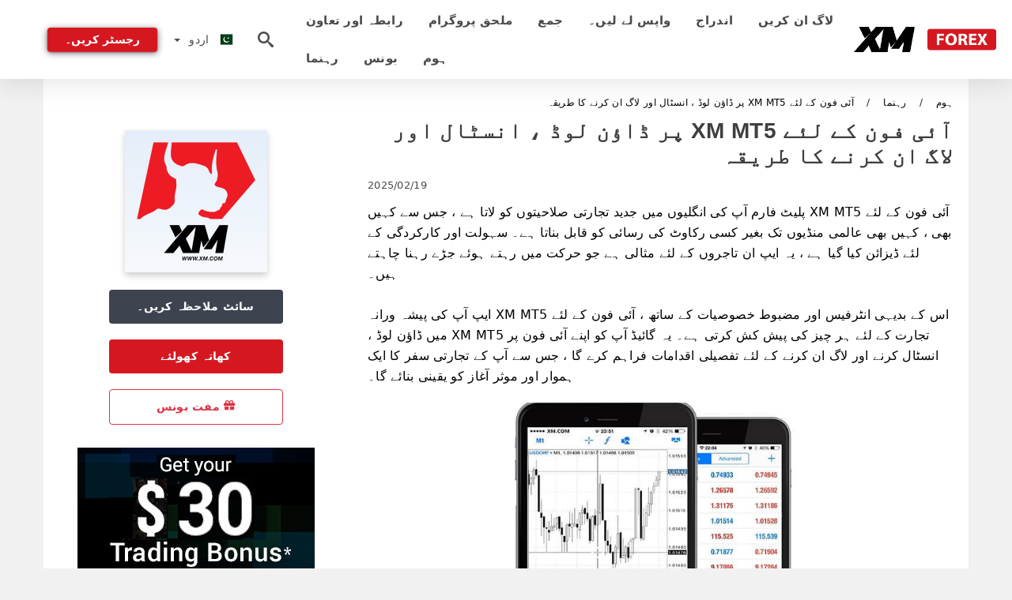

--- FILE ---
content_type: text/html; charset=UTF-8
request_url: https://x-forexs.com/ur/ayy-fon-ky-lyy-xm-mt5-ko-ddaon-lodd-ansttal-aor-lag-an-krny-ka-trykh-0004108
body_size: 28823
content:
<!DOCTYPE html>
<html dir="rtl" lang="ur">

<head>
    <meta charset="utf-8">
    <meta http-equiv="Content-Language" content="ur" />
    <meta name="viewport" content="width=device-width, initial-scale=1.0">
            <title>آئی فون کے لئے XM MT5 پر ڈاؤن لوڈ ، انسٹال اور لاگ ان کرنے کا طریقہ</title>
        <meta name="description" content="آئی فون کے لئے XM MT5 پلیٹ فارم آپ کی انگلیوں میں جدید تجارتی صلاحیتوں کو لاتا ہے ، جس سے کہیں بھی ، کہیں بھی عالمی منڈیوں تک بغیر کسی رکاوٹ کی رسائی کو قا" />
        <meta itemprop="image" content="https://x-forexs.com/images/xm/1740015013044/large/how-to-download-install-and-login-to-xm-mt5-for-iphone.jpeg" />
        <link rel="canonical" href="https://x-forexs.com/ur/ayy-fon-ky-lyy-xm-mt5-ko-ddaon-lodd-ansttal-aor-lag-an-krny-ka-trykh-0004108" />
        <link href="https://x-forexs.com/favicon.ico" rel="shortcut icon" type="image/x-icon" />
        <meta name="twitter:card" content="summary" />
        <meta name="twitter:description" content="آئی فون کے لئے XM MT5 پلیٹ فارم آپ کی انگلیوں میں جدید تجارتی صلاحیتوں کو لاتا ہے ، جس سے کہیں بھی ، کہیں بھی عالمی منڈیوں تک بغیر کسی رکاوٹ کی رسائی کو قا" />
        <meta name="twitter:title" content="آئی فون کے لئے XM MT5 پر ڈاؤن لوڈ ، انسٹال اور لاگ ان کرنے کا طریقہ" />
        <meta name="twitter:image" content="https://x-forexs.com/images/xm/1740015013044/large/how-to-download-install-and-login-to-xm-mt5-for-iphone.jpeg" />
        <meta name="twitter:site" content="@x-forexs">
        <meta name="twitter:creator" content="@x-forexs">
        <meta property="og:type" content="article" />
        <meta property="og:locale" content="ur" />
        <meta property="og:site_name" content="XM Forex" />
        <meta property="og:url" itemprop="url" content="https://x-forexs.com/ur/ayy-fon-ky-lyy-xm-mt5-ko-ddaon-lodd-ansttal-aor-lag-an-krny-ka-trykh-0004108" />
        <meta property="og:image" content="https://x-forexs.com/images/xm/1740015013044/large/how-to-download-install-and-login-to-xm-mt5-for-iphone.jpeg" />
        <meta property="og:title" content="آئی فون کے لئے XM MT5 پر ڈاؤن لوڈ ، انسٹال اور لاگ ان کرنے کا طریقہ" />
        <meta property="og:description" content="آئی فون کے لئے XM MT5 پلیٹ فارم آپ کی انگلیوں میں جدید تجارتی صلاحیتوں کو لاتا ہے ، جس سے کہیں بھی ، کہیں بھی عالمی منڈیوں تک بغیر کسی رکاوٹ کی رسائی کو قا" />
                    <meta property="og:updated_time" content="2025-02-19T19:30:10-08:00" />
            <meta property="article:published_time" content="2024-01-26T03:00:01-08:00" />
            <meta property="article:modified_time" content="2025-02-19T19:30:10-08:00" />
                            <meta name="robots" content="index, follow" />
                <meta name="theme-color" content="#000000" />
        <link rel="icon" href="https://x-forexs.com/img/favicon/favicon_48x48.png" type="image/png">
        <link rel="apple-touch-icon" href="https://x-forexs.com/img/favicon/app_72x72.png">
        <link rel="apple-touch-icon" sizes="114x114" href="https://x-forexs.com/img/favicon/app_114x114.png">
                            <script type="application/ld+json">
                {"@context":"https://schema.org","@type":"Article","mainEntityOfPage":{"@type":"WebPage","@id":"https://x-forexs.com/ur/ayy-fon-ky-lyy-xm-mt5-ko-ddaon-lodd-ansttal-aor-lag-an-krny-ka-trykh-0004108/"},"headline":"آئی فون کے لئے XM MT5 پر ڈاؤن لوڈ ، انسٹال اور لاگ ان کرنے کا طریقہ","description":"آئی فون کے لئے XM MT5 پلیٹ فارم آپ کی انگلیوں میں جدید تجارتی صلاحیتوں کو لاتا ہے ، جس سے کہیں بھی ، کہیں بھی عالمی منڈیوں تک بغیر کسی رکاوٹ کی رسائی کو قا","image":{"@type":"ImageObject","url":"https://x-forexs.com/images/xm/1740015013044/original/how-to-download-install-and-login-to-xm-mt5-for-iphone.jpeg","width":1400,"height":700},"author":{"@type":"Person","name":"XM Pakistan - XM پاکستان","url":"https://x-forexs.com/img/admin.png"},"publisher":{"@type":"Organization","name":"XM Pakistan - XM پاکستان","logo":{"@type":"ImageObject","url":"https://x-forexs.com/img/logo.png","width":250,"height":30}},"datePublished":"2024-01-26T03:00:01-08:00","dateModified":"2025-02-19T19:30:10-08:00","inLanguage":"ur"}            </script>
                            <script type="application/ld+json">
                {"@context":"https://schema.org","@type":"BreadcrumbList","itemListElement":[{"@type":"ListItem","position":1,"name":"XM Pakistan - XM پاکستان","item":"https://x-forexs.com/ur/"},{"@type":"ListItem","position":2,"name":"رہنما","item":"https://x-forexs.com/ur/rhnma/"},{"@type":"ListItem","position":3,"name":"آئی فون کے لئے XM MT5 پر ڈاؤن لوڈ ، انسٹال اور لاگ ان کرنے کا طریقہ","item":"https://x-forexs.com/ur/ayy-fon-ky-lyy-xm-mt5-pr-ddaon-lodd-ansttal-aor-lag-an-krny-ka-trykh-0004108/"}]}            </script>
                        <!-- Google Tag Manager -->
<script>(function(w,d,s,l,i){w[l]=w[l]||[];w[l].push({'gtm.start':
new Date().getTime(),event:'gtm.js'});var f=d.getElementsByTagName(s)[0],
j=d.createElement(s),dl=l!='dataLayer'?'&l='+l:'';j.async=true;j.src=
'https://www.googletagmanager.com/gtm.js?id='+i+dl;f.parentNode.insertBefore(j,f);
})(window,document,'script','dataLayer','GTM-NGSKRV7');</script>
<!-- End Google Tag Manager -->    <link rel="stylesheet" href="https://x-forexs.com/css/main/bootstrap3.min.css">
    <link rel="stylesheet" href="https://x-forexs.com/css/main/custom.css">
    <script src="https://x-forexs.com/js/main/jquery.js"></script>
    <script type='text/javascript'>
        var language = "ur";
        var isRotate = "1";
        var ajaxUrl = "https://x-forexs.com/";
        var ajaxUrlLanguage = "https://x-forexs.com/ur/";
        var searchText = "text";
        var isDetail = "1";
        var isIndex = "0";
        var post_code = "";
        if (isDetail == 1) {
            post_code = "0004108";
        }
        var gillion = {
            "siteurl": "",
            "loggedin": "",
            "page_loader": "1",
            "notice": "enable",
            "header_animation_dropdown_delay": "1000",
            "header_animation_dropdown": "easeOutQuint",
            "header_animation_dropdown_speed": "300",
            "lightbox_opacity": "0.88",
            "lightbox_transition": "elastic",
            "page_numbers_prev": "Previous",
            "page_numbers_next": "Next",
            "rtl_support": "",
            "footer_parallax": "",
            "social_share": "{\"email\":true,\"twitter\":true,\"facebook\":true,\"whatsapp\":true,\"vkontakte\":true,\"telegram\":true}",
            "text_show_all": "Show All",
            "platform_url": ""
        };
    </script>
</head>

<body class="rtl home page-template-default page page-id-27183 sh-body-header-sticky sh-bookmarks-style_title sh-title-style1 sh-section-tabs-style1 sh-carousel-style1 sh-carousel-position-title sh-post-categories-style2 sh-review-style1 sh-meta-order-bottom sh-categories-position-image sh-media-icon-style1 sh-wc-labels-off wpb-js-composer js-comp-ver-6.1 vc_responsive">
    <!-- Google Tag Manager (noscript) -->
<noscript><iframe src="https://www.googletagmanager.com/ns.html?id=GTM-NGSKRV7"
height="0" width="0" style="display:none;visibility:hidden"></iframe></noscript>
<!-- End Google Tag Manager (noscript) -->    <div id="page-container" class=" directionRTL">
        <div class="off-canvas-overlay"></div>
<aside class="off-canvas general-sidebar hide">
    <div class="main-panel navbar-general directionRTL">
        <div class="logo-mobile">
            <a title="x-forexs.com" href="https://x-forexs.com/ur/" class="header-logo-container">
                
<img class="img-fill lazyload logo sh-standard-logo" src="[data-uri]" data-src="https://x-forexs.com/img/logo.png" alt="XM Forex" title="XM Forex">
<noscript>
<img class="img-fill img-noscript logo sh-standard-logo" src="https://x-forexs.com/img/logo.png" alt="XM Forex" title="XM Forex">
</noscript>            </a>
        </div>
        <div class="sidebar-close">
            <div class="btn off-canvas-toggle btn-span-cl">
                <i class="fa fa-times-circle"></i>
                <svg class="svg-inline--fa" xmlns="http://www.w3.org/2000/svg" viewBox="0 0 512 512">
                    <path d="M256 0c-141.385 0-256 114.615-256 256s114.615 256 256 256 256-114.615 256-256-114.615-256-256-256zM256 464c-114.875 0-208-93.125-208-208s93.125-208 208-208 208 93.125 208 208-93.125 208-208 208z"></path>
                    <path d="M336 128l-80 80-80-80-48 48 80 80-80 80 48 48 80-80 80 80 48-48-80-80 80-80z"></path>
                </svg>
            </div>
        </div>

    </div>

    <div class="sidebar-nav-panel navbar-general">
        <ul id="mobile-menu" class="mobile-menu nav navbar-nav directionRTL">
                                <li itemscope="itemscope" itemtype="https://www.schema.org/SiteNavigationElement" class="menu-item menu-item-type-taxonomy menu-item-object-category menu-item-30146 text-capitalize text-right">
                        <a title="ہوم" href="https://x-forexs.com/ur/">ہوم</a>
                    </li>
                                    <li itemscope="itemscope" itemtype="https://www.schema.org/SiteNavigationElement" class="menu-item menu-item-type-taxonomy menu-item-object-category menu-item-30146 text-capitalize text-right">
                        <a title="بونس" href="https://x-forexs.com/ur/bons">بونس</a>
                    </li>
                                    <li itemscope="itemscope" itemtype="https://www.schema.org/SiteNavigationElement" class="menu-item menu-item-type-taxonomy menu-item-object-category menu-item-30146 text-capitalize text-right">
                        <a title="رہنما" href="https://x-forexs.com/ur/rhnma">رہنما</a>
                    </li>
                                    <li itemscope="itemscope" itemtype="https://www.schema.org/SiteNavigationElement" class="menu-item menu-item-type-taxonomy menu-item-object-category menu-item-30146 text-capitalize text-right">
                        <a title="لاگ ان کریں" href="https://x-forexs.com/ur/lag-an-kryn">لاگ ان کریں</a>
                    </li>
                                    <li itemscope="itemscope" itemtype="https://www.schema.org/SiteNavigationElement" class="menu-item menu-item-type-taxonomy menu-item-object-category menu-item-30146 text-capitalize text-right">
                        <a title="اندراج" href="https://x-forexs.com/ur/andrag">اندراج</a>
                    </li>
                                    <li itemscope="itemscope" itemtype="https://www.schema.org/SiteNavigationElement" class="menu-item menu-item-type-taxonomy menu-item-object-category menu-item-30146 text-capitalize text-right">
                        <a title="واپس لے لیں۔" href="https://x-forexs.com/ur/oaps-ly-lyn">واپس لے لیں۔</a>
                    </li>
                                    <li itemscope="itemscope" itemtype="https://www.schema.org/SiteNavigationElement" class="menu-item menu-item-type-taxonomy menu-item-object-category menu-item-30146 text-capitalize text-right">
                        <a title="جمع" href="https://x-forexs.com/ur/gmaa">جمع</a>
                    </li>
                                    <li itemscope="itemscope" itemtype="https://www.schema.org/SiteNavigationElement" class="menu-item menu-item-type-taxonomy menu-item-object-category menu-item-30146 text-capitalize text-right">
                        <a title="ملحق پروگرام" href="https://x-forexs.com/ur/mlhk-program">ملحق پروگرام</a>
                    </li>
                                    <li itemscope="itemscope" itemtype="https://www.schema.org/SiteNavigationElement" class="menu-item menu-item-type-taxonomy menu-item-object-category menu-item-30146 text-capitalize text-right">
                        <a title="رابطہ اور تعاون" href="https://x-forexs.com/ur/rabth-aor-taaaon">رابطہ اور تعاون</a>
                    </li>
                        </ul>
    </div>
    <div class="bt-register-menu-mobile">
        <div class="button-fixed-menu">
            <div class=" su-button-animated-small">
    <a href="https://x-forexs.com/ur/xm-register" title="XM رجسٹر کریں۔" rel="nofollow sponsored noopener" target="_blank" class="btn_start-trading ot-btn ">XM رجسٹر کریں۔    </a>
</div>
        </div>
    </div>
</aside>
<header class="primary-mobile">
    <nav class="navbar navbar-general navbar-fixed-top directionRTL">
        <div class="left-part">
            <ul class="nav">
                <li class="menu-item sh-nav-canas-sidebar">
                    <div class="off-canvas-toggle mobile-menu btn-span-cl">
                        <svg viewBox="0 0 24 24" width="24" height="24" fill="currentColor" class="btn-menu__icon">
                            <path d="M1 6C1 5.44772 1.44772 5 2 5H23C23.5523 5 24 5.44772 24 6C24 6.55228 23.5523 7 23 7H2C1.44772 7 1 6.55228 1 6Z"></path>
                            <path d="M1 12C1 11.4477 1.44772 11 2 11H13C13.5523 11 14 11.4477 14 12C14 12.5523 13.5523 13 13 13H2C1.44772 13 1 12.5523 1 12Z"></path>
                            <path d="M1 18C1 17.4477 1.44772 17 2 17H18C18.5523 17 19 17.4477 19 18C19 18.5523 18.5523 19 18 19H2C1.44772 19 1 18.5523 1 18Z"></path>
                        </svg>
                    </div>
                </li>
            </ul>
            <a title="x-forexs.com" href="https://x-forexs.com/ur/" class="header-logo-container">
                
<img class="img-fill lazyload logo sh-standard-logo" src="[data-uri]" data-src="https://x-forexs.com/img/logo-mobile.png" alt="XM Forex" title="XM Forex">
<noscript>
<img class="img-fill img-noscript logo sh-standard-logo" src="https://x-forexs.com/img/logo-mobile.png" alt="XM Forex" title="XM Forex">
</noscript>            </a>
        </div>
        <div class="right-part">
            <ul class="nav sh-nav navbar-right">
                <li class="menu-item sh-nav-search sh-nav-special">
                    <div title="search" class="btn-span-cl" >
                        <svg class="svg-inline--fa" xmlns="http://www.w3.org/2000/svg" viewBox="0 0 512 512">
                            <path d="M496.131 435.698l-121.276-103.147c-12.537-11.283-25.945-16.463-36.776-15.963 28.628-33.534 45.921-77.039 45.921-124.588 0-106.039-85.961-192-192-192s-192 85.961-192 192 85.961 192 192 192c47.549 0 91.054-17.293 124.588-45.922-0.5 10.831 4.68 24.239 15.963 36.776l103.147 121.276c17.661 19.623 46.511 21.277 64.11 3.678s15.946-46.449-3.677-64.11zM192 320c-70.692 0-128-57.308-128-128s57.308-128 128-128 128 57.308 128 128-57.307 128-128 128z"></path>
                        </svg>
                    </div>
                </li>
                <li class="dropdown">
                    
<li class="dropdown  dropdown-language text-right directionRTL ">
        <a href="#" class="dropdown-toggle popover-lang" style="display: initial">
         <div class="img-fill lazyload wpml-ls-flag flag-bg flag-bg-small  flag-bg-ur"
             data-src="https://x-forexs.com/img/flag/flags.png" >
        </div>
        <noscript>
        <div class="img-fill img-noscript wpml-ls-flag flag-bg flag-bg-small  flag-bg-ur" style="background-image: url(https://x-forexs.com/img/flag/flags.png);">
        </div>
        </noscript>
        
        <span style="text-transform: capitalize;"> اردو </span> 
        <span class="caret"></span>

    </a>
            <ul class="dropdown-menu text-right directionRTL" style="display: none;">	
                            <li class="lang-item lang-item-6 lang-item-ru lang-item-first">
                      <a  title="How to Download, Install and Login to XM MT5 for iPhone" lang="en" hreflang="en" href="https://x-forexs.com/how-to-download-install-and-login-to-xm-mt5-for-iphone-0004108">
                        <div class="img-fill lazyload wpml-ls-flag flag-bg flag-bg-small  flag-bg-en"
                             data-src="https://x-forexs.com/img/flag/flags.png" >
                        </div>
                        <noscript>
                        <div class="img-fill img-noscript wpml-ls-flag flag-bg flag-bg-small  flag-bg-en" style="background-image: url(https://x-forexs.com/img/flag/flags.png);">
                        </div>
                        </noscript>
                        <span>English</span>
                    </a>
                </li>
                                <li class="lang-item lang-item-6 lang-item-ru lang-item-first">
                      <a  title="كيفية تنزيل وتثبيت وتسجيل الدخول إلى XM MT5 لـ iPhone" lang="ar" hreflang="ar" href="https://x-forexs.com/ar/kyfy-tnzyl-otthbyt-otsgyl-aldkhol-al-xm-mt5-l-iphone-0004108">
                        <div class="img-fill lazyload wpml-ls-flag flag-bg flag-bg-small  flag-bg-ar"
                             data-src="https://x-forexs.com/img/flag/flags.png" >
                        </div>
                        <noscript>
                        <div class="img-fill img-noscript wpml-ls-flag flag-bg flag-bg-small  flag-bg-ar" style="background-image: url(https://x-forexs.com/img/flag/flags.png);">
                        </div>
                        </noscript>
                        <span>العربيّة</span>
                    </a>
                </li>
                                <li class="lang-item lang-item-6 lang-item-ru lang-item-first">
                      <a  title="如何下载，安装并登录iPhone的XM MT5" lang="zh" hreflang="zh" href="https://x-forexs.com/zh/ru-he-xia-zai-an-zhuang-bing-deng-lu-iphonede-xm-mt5-0004108">
                        <div class="img-fill lazyload wpml-ls-flag flag-bg flag-bg-small  flag-bg-zh"
                             data-src="https://x-forexs.com/img/flag/flags.png" >
                        </div>
                        <noscript>
                        <div class="img-fill img-noscript wpml-ls-flag flag-bg flag-bg-small  flag-bg-zh" style="background-image: url(https://x-forexs.com/img/flag/flags.png);">
                        </div>
                        </noscript>
                        <span>简体中文</span>
                    </a>
                </li>
                                <li class="lang-item lang-item-6 lang-item-ru lang-item-first">
                      <a  title="IPhone के लिए xm mt5 पर डाउनलोड, इंस्टॉल और लॉगिन कैसे करें" lang="hi" hreflang="hi" href="https://x-forexs.com/hi/iphone-kae-lie-xm-mt5-para-daaaunaloda-insataonl-oura-longaina-kaaisae-karaen-0004108">
                        <div class="img-fill lazyload wpml-ls-flag flag-bg flag-bg-small  flag-bg-hi"
                             data-src="https://x-forexs.com/img/flag/flags.png" >
                        </div>
                        <noscript>
                        <div class="img-fill img-noscript wpml-ls-flag flag-bg flag-bg-small  flag-bg-hi" style="background-image: url(https://x-forexs.com/img/flag/flags.png);">
                        </div>
                        </noscript>
                        <span>हिन्दी</span>
                    </a>
                </li>
                                <li class="lang-item lang-item-6 lang-item-ru lang-item-first">
                      <a  title="Cara Mengunduh, Instal, dan Masuk ke XM MT5 Untuk IPhone" lang="id" hreflang="id" href="https://x-forexs.com/id/cara-mengunduh-instal-dan-masuk-ke-xm-mt5-untuk-iphone-0004108">
                        <div class="img-fill lazyload wpml-ls-flag flag-bg flag-bg-small  flag-bg-id"
                             data-src="https://x-forexs.com/img/flag/flags.png" >
                        </div>
                        <noscript>
                        <div class="img-fill img-noscript wpml-ls-flag flag-bg flag-bg-small  flag-bg-id" style="background-image: url(https://x-forexs.com/img/flag/flags.png);">
                        </div>
                        </noscript>
                        <span>Indonesia</span>
                    </a>
                </li>
                                <li class="lang-item lang-item-6 lang-item-ru lang-item-first">
                      <a  title="Cara Muat turun, Pasang dan Masuk ke XM MT5 untuk iPhone" lang="ms" hreflang="ms" href="https://x-forexs.com/ms/cara-muat-turun-pasang-dan-masuk-ke-xm-mt5-untuk-iphone-0004108">
                        <div class="img-fill lazyload wpml-ls-flag flag-bg flag-bg-small  flag-bg-ms"
                             data-src="https://x-forexs.com/img/flag/flags.png" >
                        </div>
                        <noscript>
                        <div class="img-fill img-noscript wpml-ls-flag flag-bg flag-bg-small  flag-bg-ms" style="background-image: url(https://x-forexs.com/img/flag/flags.png);">
                        </div>
                        </noscript>
                        <span>Melayu</span>
                    </a>
                </li>
                                <li class="lang-item lang-item-6 lang-item-ru lang-item-first">
                      <a  title="نحوه بارگیری ، نصب و ورود به XM MT5 برای آیفون" lang="fa" hreflang="fa" href="https://x-forexs.com/fa/nhoh-bargyry-nsb-o-orod-bh-xm-mt5-bray-ayfon-0004108">
                        <div class="img-fill lazyload wpml-ls-flag flag-bg flag-bg-small  flag-bg-fa"
                             data-src="https://x-forexs.com/img/flag/flags.png" >
                        </div>
                        <noscript>
                        <div class="img-fill img-noscript wpml-ls-flag flag-bg flag-bg-small  flag-bg-fa" style="background-image: url(https://x-forexs.com/img/flag/flags.png);">
                        </div>
                        </noscript>
                        <span>فارسی</span>
                    </a>
                </li>
                                <li class="lang-item lang-item-6 lang-item-ru lang-item-first">
                      <a  title="আইফোনের জন্য কীভাবে XM এমটি 5 এ ডাউনলোড, ইনস্টল এবং লগইন করবেন" lang="bn" hreflang="bn" href="https://x-forexs.com/bn/aifoner-jnz-keevabe-xm-emti-5-e-daunlod-instl-ebng-lgin-krben-0004108">
                        <div class="img-fill lazyload wpml-ls-flag flag-bg flag-bg-small  flag-bg-bn"
                             data-src="https://x-forexs.com/img/flag/flags.png" >
                        </div>
                        <noscript>
                        <div class="img-fill img-noscript wpml-ls-flag flag-bg flag-bg-small  flag-bg-bn" style="background-image: url(https://x-forexs.com/img/flag/flags.png);">
                        </div>
                        </noscript>
                        <span>বাংলা</span>
                    </a>
                </li>
                                <li class="lang-item lang-item-6 lang-item-ru lang-item-first">
                      <a  title="วิธีดาวน์โหลดติดตั้งและเข้าสู่ระบบเป็น XM MT5 สำหรับ iPhone" lang="th" hreflang="th" href="https://x-forexs.com/th/withiidaawnohldtidtangaelaekhaasuurabbepn-xm-mt5-samhrab-iphone-0004108">
                        <div class="img-fill lazyload wpml-ls-flag flag-bg flag-bg-small  flag-bg-th"
                             data-src="https://x-forexs.com/img/flag/flags.png" >
                        </div>
                        <noscript>
                        <div class="img-fill img-noscript wpml-ls-flag flag-bg flag-bg-small  flag-bg-th" style="background-image: url(https://x-forexs.com/img/flag/flags.png);">
                        </div>
                        </noscript>
                        <span>ไทย</span>
                    </a>
                </li>
                                <li class="lang-item lang-item-6 lang-item-ru lang-item-first">
                      <a  title="Cách tải xuống, cài đặt và đăng nhập vào XM MT5 cho iPhone" lang="vi" hreflang="vi" href="https://x-forexs.com/vi/cach-tai-xuong-cai-dat-va-dang-nhap-vao-xm-mt5-cho-iphone-0004108">
                        <div class="img-fill lazyload wpml-ls-flag flag-bg flag-bg-small  flag-bg-vi"
                             data-src="https://x-forexs.com/img/flag/flags.png" >
                        </div>
                        <noscript>
                        <div class="img-fill img-noscript wpml-ls-flag flag-bg flag-bg-small  flag-bg-vi" style="background-image: url(https://x-forexs.com/img/flag/flags.png);">
                        </div>
                        </noscript>
                        <span>Tiếng Việt</span>
                    </a>
                </li>
                                <li class="lang-item lang-item-6 lang-item-ru lang-item-first">
                      <a  title="Как загрузить, установить и входить в систему в XM MT5 для iPhone" lang="ru" hreflang="ru" href="https://x-forexs.com/ru/kak-zagruzit-ustanovit-i-vxodit-v-sistemu-v-xm-mt5-dlia-iphone-0004108">
                        <div class="img-fill lazyload wpml-ls-flag flag-bg flag-bg-small  flag-bg-ru"
                             data-src="https://x-forexs.com/img/flag/flags.png" >
                        </div>
                        <noscript>
                        <div class="img-fill img-noscript wpml-ls-flag flag-bg flag-bg-small  flag-bg-ru" style="background-image: url(https://x-forexs.com/img/flag/flags.png);">
                        </div>
                        </noscript>
                        <span>Русский</span>
                    </a>
                </li>
                                <li class="lang-item lang-item-6 lang-item-ru lang-item-first">
                      <a  title="iPhone 용 XM MT5를 다운로드, 설치 및 로그인하는 방법" lang="ko" hreflang="ko" href="https://x-forexs.com/ko/iphone-yong-xm-mt5reul-daunrodeu-seolci-mic-rogeuinhaneun-bangbeob-0004108">
                        <div class="img-fill lazyload wpml-ls-flag flag-bg flag-bg-small  flag-bg-ko"
                             data-src="https://x-forexs.com/img/flag/flags.png" >
                        </div>
                        <noscript>
                        <div class="img-fill img-noscript wpml-ls-flag flag-bg flag-bg-small  flag-bg-ko" style="background-image: url(https://x-forexs.com/img/flag/flags.png);">
                        </div>
                        </noscript>
                        <span>한국어</span>
                    </a>
                </li>
                                <li class="lang-item lang-item-6 lang-item-ru lang-item-first">
                      <a  title="iPhone用のXM MT5にダウンロード、インストール、ログインする方法" lang="ja" hreflang="ja" href="https://x-forexs.com/ja/iphoneyong-noxm-mt5nidaunrodoinsutoruroguinsurufang-fa-0004108">
                        <div class="img-fill lazyload wpml-ls-flag flag-bg flag-bg-small  flag-bg-ja"
                             data-src="https://x-forexs.com/img/flag/flags.png" >
                        </div>
                        <noscript>
                        <div class="img-fill img-noscript wpml-ls-flag flag-bg flag-bg-small  flag-bg-ja" style="background-image: url(https://x-forexs.com/img/flag/flags.png);">
                        </div>
                        </noscript>
                        <span>日本語</span>
                    </a>
                </li>
                                <li class="lang-item lang-item-6 lang-item-ru lang-item-first">
                      <a  title="Cómo descargar, instalar e iniciar sesión en XM MT5 para iPhone" lang="es" hreflang="es" href="https://x-forexs.com/es/como-descargar-instalar-e-iniciar-sesion-en-xm-mt5-para-iphone-0004108">
                        <div class="img-fill lazyload wpml-ls-flag flag-bg flag-bg-small  flag-bg-es"
                             data-src="https://x-forexs.com/img/flag/flags.png" >
                        </div>
                        <noscript>
                        <div class="img-fill img-noscript wpml-ls-flag flag-bg flag-bg-small  flag-bg-es" style="background-image: url(https://x-forexs.com/img/flag/flags.png);">
                        </div>
                        </noscript>
                        <span>Español</span>
                    </a>
                </li>
                                <li class="lang-item lang-item-6 lang-item-ru lang-item-first">
                      <a  title="Como baixar, instalar e fazer login no XM MT5 para iPhone" lang="pt" hreflang="pt" href="https://x-forexs.com/pt/como-baixar-instalar-e-fazer-login-no-xm-mt5-para-iphone-0004108">
                        <div class="img-fill lazyload wpml-ls-flag flag-bg flag-bg-small  flag-bg-pt"
                             data-src="https://x-forexs.com/img/flag/flags.png" >
                        </div>
                        <noscript>
                        <div class="img-fill img-noscript wpml-ls-flag flag-bg flag-bg-small  flag-bg-pt" style="background-image: url(https://x-forexs.com/img/flag/flags.png);">
                        </div>
                        </noscript>
                        <span>Português</span>
                    </a>
                </li>
                                <li class="lang-item lang-item-6 lang-item-ru lang-item-first">
                      <a  title="Come scaricare, installare e accedere a XM MT5 per iPhone" lang="it" hreflang="it" href="https://x-forexs.com/it/come-scaricare-installare-e-accedere-a-xm-mt5-per-iphone-0004108">
                        <div class="img-fill lazyload wpml-ls-flag flag-bg flag-bg-small  flag-bg-it"
                             data-src="https://x-forexs.com/img/flag/flags.png" >
                        </div>
                        <noscript>
                        <div class="img-fill img-noscript wpml-ls-flag flag-bg flag-bg-small  flag-bg-it" style="background-image: url(https://x-forexs.com/img/flag/flags.png);">
                        </div>
                        </noscript>
                        <span>Italiano</span>
                    </a>
                </li>
                                <li class="lang-item lang-item-6 lang-item-ru lang-item-first">
                      <a  title="Comment télécharger, installer et se connecter à XM MT5 pour iPhone" lang="fr" hreflang="fr" href="https://x-forexs.com/fr/comment-telecharger-installer-et-se-connecter-a-xm-mt5-pour-iphone-0004108">
                        <div class="img-fill lazyload wpml-ls-flag flag-bg flag-bg-small  flag-bg-fr"
                             data-src="https://x-forexs.com/img/flag/flags.png" >
                        </div>
                        <noscript>
                        <div class="img-fill img-noscript wpml-ls-flag flag-bg flag-bg-small  flag-bg-fr" style="background-image: url(https://x-forexs.com/img/flag/flags.png);">
                        </div>
                        </noscript>
                        <span>Français</span>
                    </a>
                </li>
                                <li class="lang-item lang-item-6 lang-item-ru lang-item-first">
                      <a  title="So herunterladen, installieren und anmelden Sie sich bei XM MT5 für das iPhone" lang="de" hreflang="de" href="https://x-forexs.com/de/so-herunterladen-installieren-und-anmelden-sie-sich-bei-xm-mt5-fur-das-iphone-0004108">
                        <div class="img-fill lazyload wpml-ls-flag flag-bg flag-bg-small  flag-bg-de"
                             data-src="https://x-forexs.com/img/flag/flags.png" >
                        </div>
                        <noscript>
                        <div class="img-fill img-noscript wpml-ls-flag flag-bg flag-bg-small  flag-bg-de" style="background-image: url(https://x-forexs.com/img/flag/flags.png);">
                        </div>
                        </noscript>
                        <span>Deutsch</span>
                    </a>
                </li>
                                <li class="lang-item lang-item-6 lang-item-ru lang-item-first">
                      <a  title="İPhone için XM MT5'e nasıl indirilir, yüklenir ve giriş yaparsınız" lang="tr" hreflang="tr" href="https://x-forexs.com/tr/iphone-icin-xm-mt5e-nasil-indirilir-yuklenir-ve-giris-yaparsiniz-0004108">
                        <div class="img-fill lazyload wpml-ls-flag flag-bg flag-bg-small  flag-bg-tr"
                             data-src="https://x-forexs.com/img/flag/flags.png" >
                        </div>
                        <noscript>
                        <div class="img-fill img-noscript wpml-ls-flag flag-bg flag-bg-small  flag-bg-tr" style="background-image: url(https://x-forexs.com/img/flag/flags.png);">
                        </div>
                        </noscript>
                        <span>Türkçe</span>
                    </a>
                </li>
                                <li class="lang-item lang-item-6 lang-item-ru lang-item-first">
                      <a  title="Hoe u kunt downloaden, installeren en inloggen op XM MT5 voor iPhone" lang="nl" hreflang="nl" href="https://x-forexs.com/nl/hoe-u-kunt-downloaden-installeren-en-inloggen-op-xm-mt5-voor-iphone-0004108">
                        <div class="img-fill lazyload wpml-ls-flag flag-bg flag-bg-small  flag-bg-nl"
                             data-src="https://x-forexs.com/img/flag/flags.png" >
                        </div>
                        <noscript>
                        <div class="img-fill img-noscript wpml-ls-flag flag-bg flag-bg-small  flag-bg-nl" style="background-image: url(https://x-forexs.com/img/flag/flags.png);">
                        </div>
                        </noscript>
                        <span>Nederlands</span>
                    </a>
                </li>
                                <li class="lang-item lang-item-6 lang-item-ru lang-item-first">
                      <a  title="Hvordan laste ned, installere og logge på XM MT5 for iPhone" lang="no" hreflang="no" href="https://x-forexs.com/no/hvordan-laste-ned-installere-og-logge-pa-xm-mt5-for-iphone-0004108">
                        <div class="img-fill lazyload wpml-ls-flag flag-bg flag-bg-small  flag-bg-no"
                             data-src="https://x-forexs.com/img/flag/flags.png" >
                        </div>
                        <noscript>
                        <div class="img-fill img-noscript wpml-ls-flag flag-bg flag-bg-small  flag-bg-no" style="background-image: url(https://x-forexs.com/img/flag/flags.png);">
                        </div>
                        </noscript>
                        <span>Norsk bokmål</span>
                    </a>
                </li>
                                <li class="lang-item lang-item-6 lang-item-ru lang-item-first">
                      <a  title="Hur man laddar ner, installerar och loggar in på XM MT5 för iPhone" lang="sv" hreflang="sv" href="https://x-forexs.com/sv/hur-man-laddar-ner-installerar-och-loggar-in-pa-xm-mt5-for-iphone-0004108">
                        <div class="img-fill lazyload wpml-ls-flag flag-bg flag-bg-small  flag-bg-sv"
                             data-src="https://x-forexs.com/img/flag/flags.png" >
                        </div>
                        <noscript>
                        <div class="img-fill img-noscript wpml-ls-flag flag-bg flag-bg-small  flag-bg-sv" style="background-image: url(https://x-forexs.com/img/flag/flags.png);">
                        </div>
                        </noscript>
                        <span>Svenska</span>
                    </a>
                </li>
                                <li class="lang-item lang-item-6 lang-item-ru lang-item-first">
                      <a  title="ஐபோனுக்கு XM MT5 க்கு பதிவிறக்கம், நிறுவ மற்றும் உள்நுழைவது எப்படி" lang="ta" hreflang="ta" href="https://x-forexs.com/ta/aipoonnnukku-xm-mt5-kku-ptivirrkkm-nirruv-mrrrrum-ullnulllaivtu-epptti-0004108">
                        <div class="img-fill lazyload wpml-ls-flag flag-bg flag-bg-small  flag-bg-ta"
                             data-src="https://x-forexs.com/img/flag/flags.png" >
                        </div>
                        <noscript>
                        <div class="img-fill img-noscript wpml-ls-flag flag-bg flag-bg-small  flag-bg-ta" style="background-image: url(https://x-forexs.com/img/flag/flags.png);">
                        </div>
                        </noscript>
                        <span>Tamil</span>
                    </a>
                </li>
                                <li class="lang-item lang-item-6 lang-item-ru lang-item-first">
                      <a  title="Jak pobierać, zainstalować i zalogować się do XM MT5 dla iPhone'a" lang="pl" hreflang="pl" href="https://x-forexs.com/pl/jak-pobierac-zainstalowac-i-zalogowac-sie-do-xm-mt5-dla-iphonea-0004108">
                        <div class="img-fill lazyload wpml-ls-flag flag-bg flag-bg-small  flag-bg-pl"
                             data-src="https://x-forexs.com/img/flag/flags.png" >
                        </div>
                        <noscript>
                        <div class="img-fill img-noscript wpml-ls-flag flag-bg flag-bg-small  flag-bg-pl" style="background-image: url(https://x-forexs.com/img/flag/flags.png);">
                        </div>
                        </noscript>
                        <span>Polski</span>
                    </a>
                </li>
                                <li class="lang-item lang-item-6 lang-item-ru lang-item-first">
                      <a  title="Paano mag -download, mag -install at mag -login sa XM MT5 para sa iPhone" lang="tl" hreflang="tl" href="https://x-forexs.com/tl/paano-mag-download-mag-install-at-mag-login-sa-xm-mt5-para-sa-iphone-0004108">
                        <div class="img-fill lazyload wpml-ls-flag flag-bg flag-bg-small  flag-bg-tl"
                             data-src="https://x-forexs.com/img/flag/flags.png" >
                        </div>
                        <noscript>
                        <div class="img-fill img-noscript wpml-ls-flag flag-bg flag-bg-small  flag-bg-tl" style="background-image: url(https://x-forexs.com/img/flag/flags.png);">
                        </div>
                        </noscript>
                        <span>Filipino</span>
                    </a>
                </li>
                                <li class="lang-item lang-item-6 lang-item-ru lang-item-first">
                      <a  title="Cum se descarcă, se instala și se autentifică la XM MT5 pentru iPhone" lang="ro" hreflang="ro" href="https://x-forexs.com/ro/cum-se-descarca-se-instala-si-se-autentifica-la-xm-mt5-pentru-iphone-0004108">
                        <div class="img-fill lazyload wpml-ls-flag flag-bg flag-bg-small  flag-bg-ro"
                             data-src="https://x-forexs.com/img/flag/flags.png" >
                        </div>
                        <noscript>
                        <div class="img-fill img-noscript wpml-ls-flag flag-bg flag-bg-small  flag-bg-ro" style="background-image: url(https://x-forexs.com/img/flag/flags.png);">
                        </div>
                        </noscript>
                        <span>Română</span>
                    </a>
                </li>
                                <li class="lang-item lang-item-6 lang-item-ru lang-item-first">
                      <a  title="Ako sťahovať, nainštalovať a prihlásiť sa do XM MT5 pre iPhone" lang="sk" hreflang="sk" href="https://x-forexs.com/sk/ako-stahovat-nainstalovat-a-prihlasit-sa-do-xm-mt5-pre-iphone-0004108">
                        <div class="img-fill lazyload wpml-ls-flag flag-bg flag-bg-small  flag-bg-sk"
                             data-src="https://x-forexs.com/img/flag/flags.png" >
                        </div>
                        <noscript>
                        <div class="img-fill img-noscript wpml-ls-flag flag-bg flag-bg-small  flag-bg-sk" style="background-image: url(https://x-forexs.com/img/flag/flags.png);">
                        </div>
                        </noscript>
                        <span>Slovenčina</span>
                    </a>
                </li>
                                <li class="lang-item lang-item-6 lang-item-ru lang-item-first">
                      <a  title="Ungalanda kanjani, ufake futhi ungene ngemvume ku-XM MT5 ye-iPhone" lang="zu" hreflang="zu" href="https://x-forexs.com/zu/ungalanda-kanjani-ufake-futhi-ungene-ngemvume-ku-xm-mt5-ye-iphone-0004108">
                        <div class="img-fill lazyload wpml-ls-flag flag-bg flag-bg-small  flag-bg-zu"
                             data-src="https://x-forexs.com/img/flag/flags.png" >
                        </div>
                        <noscript>
                        <div class="img-fill img-noscript wpml-ls-flag flag-bg flag-bg-small  flag-bg-zu" style="background-image: url(https://x-forexs.com/img/flag/flags.png);">
                        </div>
                        </noscript>
                        <span>Zulu</span>
                    </a>
                </li>
                                <li class="lang-item lang-item-6 lang-item-ru lang-item-first">
                      <a  title="Kako prenesti, namestiti in se prijaviti v XM MT5 za iPhone" lang="sl" hreflang="sl" href="https://x-forexs.com/sl/kako-prenesti-namestiti-in-se-prijaviti-v-xm-mt5-za-iphone-0004108">
                        <div class="img-fill lazyload wpml-ls-flag flag-bg flag-bg-small  flag-bg-sl"
                             data-src="https://x-forexs.com/img/flag/flags.png" >
                        </div>
                        <noscript>
                        <div class="img-fill img-noscript wpml-ls-flag flag-bg flag-bg-small  flag-bg-sl" style="background-image: url(https://x-forexs.com/img/flag/flags.png);">
                        </div>
                        </noscript>
                        <span>Slovenščina</span>
                    </a>
                </li>
                                <li class="lang-item lang-item-6 lang-item-ru lang-item-first">
                      <a  title="Kā lejupielādēt, instalēt un pieteikties XM MT5 iPhone" lang="lv" hreflang="lv" href="https://x-forexs.com/lv/ka-lejupieladet-instalet-un-pieteikties-xm-mt5-iphone-0004108">
                        <div class="img-fill lazyload wpml-ls-flag flag-bg flag-bg-small  flag-bg-lv"
                             data-src="https://x-forexs.com/img/flag/flags.png" >
                        </div>
                        <noscript>
                        <div class="img-fill img-noscript wpml-ls-flag flag-bg flag-bg-small  flag-bg-lv" style="background-image: url(https://x-forexs.com/img/flag/flags.png);">
                        </div>
                        </noscript>
                        <span>latviešu valoda</span>
                    </a>
                </li>
                                <li class="lang-item lang-item-6 lang-item-ru lang-item-first">
                      <a  title="Jak stáhnout, nainstalovat a přihlásit se do XM MT5 pro iPhone" lang="cs" hreflang="cs" href="https://x-forexs.com/cs/jak-stahnout-nainstalovat-a-prihlasit-se-do-xm-mt5-pro-iphone-0004108">
                        <div class="img-fill lazyload wpml-ls-flag flag-bg flag-bg-small  flag-bg-cs"
                             data-src="https://x-forexs.com/img/flag/flags.png" >
                        </div>
                        <noscript>
                        <div class="img-fill img-noscript wpml-ls-flag flag-bg flag-bg-small  flag-bg-cs" style="background-image: url(https://x-forexs.com/img/flag/flags.png);">
                        </div>
                        </noscript>
                        <span>Čeština</span>
                    </a>
                </li>
                                <li class="lang-item lang-item-6 lang-item-ru lang-item-first">
                      <a  title="Nigute ushobora gukuramo, gushiraho no kwinjira muri xm MT5 kuri iPhone" lang="rw" hreflang="rw" href="https://x-forexs.com/rw/nigute-ushobora-gukuramo-gushiraho-no-kwinjira-muri-xm-mt5-kuri-iphone-0004108">
                        <div class="img-fill lazyload wpml-ls-flag flag-bg flag-bg-small  flag-bg-rw"
                             data-src="https://x-forexs.com/img/flag/flags.png" >
                        </div>
                        <noscript>
                        <div class="img-fill img-noscript wpml-ls-flag flag-bg flag-bg-small  flag-bg-rw" style="background-image: url(https://x-forexs.com/img/flag/flags.png);">
                        </div>
                        </noscript>
                        <span>Kinyarwanda</span>
                    </a>
                </li>
                                <li class="lang-item lang-item-6 lang-item-ru lang-item-first">
                      <a  title="Як завантажувати, встановити та увійти на XM MT5 для iPhone" lang="uk" hreflang="uk" href="https://x-forexs.com/uk/iak-zavantazuvati-vstanoviti-ta-uviiti-na-xm-mt5-dlia-iphone-0004108">
                        <div class="img-fill lazyload wpml-ls-flag flag-bg flag-bg-small  flag-bg-uk"
                             data-src="https://x-forexs.com/img/flag/flags.png" >
                        </div>
                        <noscript>
                        <div class="img-fill img-noscript wpml-ls-flag flag-bg flag-bg-small  flag-bg-uk" style="background-image: url(https://x-forexs.com/img/flag/flags.png);">
                        </div>
                        </noscript>
                        <span>Українська</span>
                    </a>
                </li>
                                <li class="lang-item lang-item-6 lang-item-ru lang-item-first">
                      <a  title="Как да изтеглите, инсталирате и влезте в XM MT5 за iPhone" lang="bg" hreflang="bg" href="https://x-forexs.com/bg/kak-da-izteglite-instalirate-i-vlezte-v-xm-mt5-za-iphone-0004108">
                        <div class="img-fill lazyload wpml-ls-flag flag-bg flag-bg-small  flag-bg-bg"
                             data-src="https://x-forexs.com/img/flag/flags.png" >
                        </div>
                        <noscript>
                        <div class="img-fill img-noscript wpml-ls-flag flag-bg flag-bg-small  flag-bg-bg" style="background-image: url(https://x-forexs.com/img/flag/flags.png);">
                        </div>
                        </noscript>
                        <span>Български</span>
                    </a>
                </li>
                                <li class="lang-item lang-item-6 lang-item-ru lang-item-first">
                      <a  title="Sådan download, installer og log ind på XM MT5 til iPhone" lang="da" hreflang="da" href="https://x-forexs.com/da/sadan-download-installer-og-log-ind-pa-xm-mt5-til-iphone-0004108">
                        <div class="img-fill lazyload wpml-ls-flag flag-bg flag-bg-small  flag-bg-da"
                             data-src="https://x-forexs.com/img/flag/flags.png" >
                        </div>
                        <noscript>
                        <div class="img-fill img-noscript wpml-ls-flag flag-bg flag-bg-small  flag-bg-da" style="background-image: url(https://x-forexs.com/img/flag/flags.png);">
                        </div>
                        </noscript>
                        <span>Dansk</span>
                    </a>
                </li>
                                <li class="lang-item lang-item-6 lang-item-ru lang-item-first">
                      <a  title="Jinsi ya kupakua, kusanikisha na kuingia kwa XM MT5 kwa iPhone" lang="sw" hreflang="sw" href="https://x-forexs.com/sw/jinsi-ya-kupakua-kusanikisha-na-kuingia-kwa-xm-mt5-kwa-iphone-0004108">
                        <div class="img-fill lazyload wpml-ls-flag flag-bg flag-bg-small  flag-bg-sw"
                             data-src="https://x-forexs.com/img/flag/flags.png" >
                        </div>
                        <noscript>
                        <div class="img-fill img-noscript wpml-ls-flag flag-bg flag-bg-small  flag-bg-sw" style="background-image: url(https://x-forexs.com/img/flag/flags.png);">
                        </div>
                        </noscript>
                        <span>Kiswahili</span>
                    </a>
                </li>
                                <li class="lang-item lang-item-6 lang-item-ru lang-item-first">
                      <a  title="როგორ ჩამოტვირთოთ, დააინსტალიროთ და შეხვიდეთ XM MT5- ზე iPhone- ისთვის" lang="ka" hreflang="ka" href="https://x-forexs.com/ka/rogor-chamotvirtot-daainstalirot-da-shekhvidet-xm-mt5-ze-iphone-istvis-0004108">
                        <div class="img-fill lazyload wpml-ls-flag flag-bg flag-bg-small  flag-bg-ka"
                             data-src="https://x-forexs.com/img/flag/flags.png" >
                        </div>
                        <noscript>
                        <div class="img-fill img-noscript wpml-ls-flag flag-bg flag-bg-small  flag-bg-ka" style="background-image: url(https://x-forexs.com/img/flag/flags.png);">
                        </div>
                        </noscript>
                        <span>ქართული</span>
                    </a>
                </li>
                                <li class="lang-item lang-item-6 lang-item-ru lang-item-first">
                      <a  title="IPhone үшін XM MT5-ке жүктеу, орнату және кіруге болады" lang="kk" hreflang="kk" href="https://x-forexs.com/kk/iphone-usin-xm-mt5-ke-zukteu-ornatu-zane-kiruge-bolady-0004108">
                        <div class="img-fill lazyload wpml-ls-flag flag-bg flag-bg-small  flag-bg-kk"
                             data-src="https://x-forexs.com/img/flag/flags.png" >
                        </div>
                        <noscript>
                        <div class="img-fill img-noscript wpml-ls-flag flag-bg flag-bg-small  flag-bg-kk" style="background-image: url(https://x-forexs.com/img/flag/flags.png);">
                        </div>
                        </noscript>
                        <span>Қазақша</span>
                    </a>
                </li>
                                <li class="lang-item lang-item-6 lang-item-ru lang-item-first">
                      <a  title="Kuinka ladata, asentaa ja kirjaudu sisään XM MT5: ksi iPhonelle" lang="fi" hreflang="fi" href="https://x-forexs.com/fi/kuinka-ladata-asentaa-ja-kirjaudu-sisaan-xm-mt5-ksi-iphonelle-0004108">
                        <div class="img-fill lazyload wpml-ls-flag flag-bg flag-bg-small  flag-bg-fi"
                             data-src="https://x-forexs.com/img/flag/flags.png" >
                        </div>
                        <noscript>
                        <div class="img-fill img-noscript wpml-ls-flag flag-bg flag-bg-small  flag-bg-fi" style="background-image: url(https://x-forexs.com/img/flag/flags.png);">
                        </div>
                        </noscript>
                        <span>Suomen kieli</span>
                    </a>
                </li>
                                <li class="lang-item lang-item-6 lang-item-ru lang-item-first">
                      <a  title="כיצד להוריד, להתקין ולהתחבר ל- XM MT5 לאייפון" lang="he" hreflang="he" href="https://x-forexs.com/he/kytsd-lhvryd-lhtqyn-vlhtkhbr-l-xm-mt5-layypvn-0004108">
                        <div class="img-fill lazyload wpml-ls-flag flag-bg flag-bg-small  flag-bg-he"
                             data-src="https://x-forexs.com/img/flag/flags.png" >
                        </div>
                        <noscript>
                        <div class="img-fill img-noscript wpml-ls-flag flag-bg flag-bg-small  flag-bg-he" style="background-image: url(https://x-forexs.com/img/flag/flags.png);">
                        </div>
                        </noscript>
                        <span>עברית</span>
                    </a>
                </li>
                                <li class="lang-item lang-item-6 lang-item-ru lang-item-first">
                      <a  title="Hoe om af te laai, te installeer en aan te meld by XM MT5 vir iPhone" lang="af" hreflang="af" href="https://x-forexs.com/af/hoe-om-af-te-laai-te-installeer-en-aan-te-meld-by-xm-mt5-vir-iphone-0004108">
                        <div class="img-fill lazyload wpml-ls-flag flag-bg flag-bg-small  flag-bg-af"
                             data-src="https://x-forexs.com/img/flag/flags.png" >
                        </div>
                        <noscript>
                        <div class="img-fill img-noscript wpml-ls-flag flag-bg flag-bg-small  flag-bg-af" style="background-image: url(https://x-forexs.com/img/flag/flags.png);">
                        </div>
                        </noscript>
                        <span>Afrikaans</span>
                    </a>
                </li>
                                <li class="lang-item lang-item-6 lang-item-ru lang-item-first">
                      <a  title="Ինչպես ներբեռնել, տեղադրել եւ մուտք գործել XM MT5 iPhone- ի համար" lang="hy" hreflang="hy" href="https://x-forexs.com/hy/inchpes-nerbernel-teghadrel-eu-mvoutq-gvortsel-xm-mt5-iphone-i-hamar-0004108">
                        <div class="img-fill lazyload wpml-ls-flag flag-bg flag-bg-small  flag-bg-hy"
                             data-src="https://x-forexs.com/img/flag/flags.png" >
                        </div>
                        <noscript>
                        <div class="img-fill img-noscript wpml-ls-flag flag-bg flag-bg-small  flag-bg-hy" style="background-image: url(https://x-forexs.com/img/flag/flags.png);">
                        </div>
                        </noscript>
                        <span>Հայերեն</span>
                    </a>
                </li>
                                <li class="lang-item lang-item-6 lang-item-ru lang-item-first">
                      <a  title="IPhone üçün necə yükləmək, quraşdırın və XM MT5-ə daxil olun" lang="az" hreflang="az" href="https://x-forexs.com/az/iphone-ucun-nece-yuklemek-qurasdirin-ve-xm-mt5-e-daxil-olun-0004108">
                        <div class="img-fill lazyload wpml-ls-flag flag-bg flag-bg-small  flag-bg-az"
                             data-src="https://x-forexs.com/img/flag/flags.png" >
                        </div>
                        <noscript>
                        <div class="img-fill img-noscript wpml-ls-flag flag-bg flag-bg-small  flag-bg-az" style="background-image: url(https://x-forexs.com/img/flag/flags.png);">
                        </div>
                        </noscript>
                        <span>آذربايجان</span>
                    </a>
                </li>
                                <li class="lang-item lang-item-6 lang-item-ru lang-item-first">
                      <a  title="Wéi eroflueden, installéieren a Login op XM MT5 fir iPhone" lang="lb" hreflang="lb" href="https://x-forexs.com/lb/wei-eroflueden-installeieren-a-login-op-xm-mt5-fir-iphone-0004108">
                        <div class="img-fill lazyload wpml-ls-flag flag-bg flag-bg-small  flag-bg-lb"
                             data-src="https://x-forexs.com/img/flag/flags.png" >
                        </div>
                        <noscript>
                        <div class="img-fill img-noscript wpml-ls-flag flag-bg flag-bg-small  flag-bg-lb" style="background-image: url(https://x-forexs.com/img/flag/flags.png);">
                        </div>
                        </noscript>
                        <span>Lëtzebuergesch</span>
                    </a>
                </li>
                                <li class="lang-item lang-item-6 lang-item-ru lang-item-first">
                      <a  title="Conas a íoslódáil, a shuiteáil agus a logáil isteach go XM MT5 le haghaidh iPhone" lang="ga" hreflang="ga" href="https://x-forexs.com/ga/conas-a-ioslodail-a-shuiteail-agus-a-logail-isteach-go-xm-mt5-le-haghaidh-iphone-0004108">
                        <div class="img-fill lazyload wpml-ls-flag flag-bg flag-bg-small  flag-bg-ga"
                             data-src="https://x-forexs.com/img/flag/flags.png" >
                        </div>
                        <noscript>
                        <div class="img-fill img-noscript wpml-ls-flag flag-bg flag-bg-small  flag-bg-ga" style="background-image: url(https://x-forexs.com/img/flag/flags.png);">
                        </div>
                        </noscript>
                        <span>Gaeilge</span>
                    </a>
                </li>
                                <li class="lang-item lang-item-6 lang-item-ru lang-item-first">
                      <a  title="Me pehea te tango, te whakauru me te takiuru ki XM MT5 mo te iPhone" lang="mi" hreflang="mi" href="https://x-forexs.com/mi/me-pehea-te-tango-te-whakauru-me-te-takiuru-ki-xm-mt5-mo-te-iphone-0004108">
                        <div class="img-fill lazyload wpml-ls-flag flag-bg flag-bg-small  flag-bg-mi"
                             data-src="https://x-forexs.com/img/flag/flags.png" >
                        </div>
                        <noscript>
                        <div class="img-fill img-noscript wpml-ls-flag flag-bg flag-bg-small  flag-bg-mi" style="background-image: url(https://x-forexs.com/img/flag/flags.png);">
                        </div>
                        </noscript>
                        <span>Maori</span>
                    </a>
                </li>
                                <li class="lang-item lang-item-6 lang-item-ru lang-item-first">
                      <a  title="Як загрузіць, усталяваць і ўвайсці ў XM MT5 для iPhone" lang="be" hreflang="be" href="https://x-forexs.com/be/iak-zagruzic-ustaliavac-i-uvaisci-u-xm-mt5-dlia-iphone-0004108">
                        <div class="img-fill lazyload wpml-ls-flag flag-bg flag-bg-small  flag-bg-be"
                             data-src="https://x-forexs.com/img/flag/flags.png" >
                        </div>
                        <noscript>
                        <div class="img-fill img-noscript wpml-ls-flag flag-bg flag-bg-small  flag-bg-be" style="background-image: url(https://x-forexs.com/img/flag/flags.png);">
                        </div>
                        </noscript>
                        <span>Беларуская</span>
                    </a>
                </li>
                                <li class="lang-item lang-item-6 lang-item-ru lang-item-first">
                      <a  title="እንዴት ማውረድ, መጫን እና ወደ iPhone MT5 ይግቡ" lang="am" hreflang="am" href="https://x-forexs.com/am/enedeete-maawerade-machaane-enaa-wada-iphone-mt5-yegebu-0004108">
                        <div class="img-fill lazyload wpml-ls-flag flag-bg flag-bg-small  flag-bg-am"
                             data-src="https://x-forexs.com/img/flag/flags.png" >
                        </div>
                        <noscript>
                        <div class="img-fill img-noscript wpml-ls-flag flag-bg flag-bg-small  flag-bg-am" style="background-image: url(https://x-forexs.com/img/flag/flags.png);">
                        </div>
                        </noscript>
                        <span>አማርኛ</span>
                    </a>
                </li>
                                <li class="lang-item lang-item-6 lang-item-ru lang-item-first">
                      <a  title="IPhone üçin XM mt5-e nädip göçürip almaly, gurmaly we giriň" lang="tk" hreflang="tk" href="https://x-forexs.com/tk/iphone-ucin-xm-mt5-e-nadip-gocurip-almaly-gurmaly-we-girin-0004108">
                        <div class="img-fill lazyload wpml-ls-flag flag-bg flag-bg-small  flag-bg-tk"
                             data-src="https://x-forexs.com/img/flag/flags.png" >
                        </div>
                        <noscript>
                        <div class="img-fill img-noscript wpml-ls-flag flag-bg flag-bg-small  flag-bg-tk" style="background-image: url(https://x-forexs.com/img/flag/flags.png);">
                        </div>
                        </noscript>
                        <span>Туркмен</span>
                    </a>
                </li>
                                <li class="lang-item lang-item-6 lang-item-ru lang-item-first">
                      <a  title="IPhone uchun XM MT5-ga qanday yuklab olish, o'rnatish va kirish" lang="uz" hreflang="uz" href="https://x-forexs.com/uz/iphone-uchun-xm-mt5-ga-qanday-yuklab-olish-ornatish-va-kirish-0004108">
                        <div class="img-fill lazyload wpml-ls-flag flag-bg flag-bg-small  flag-bg-uz"
                             data-src="https://x-forexs.com/img/flag/flags.png" >
                        </div>
                        <noscript>
                        <div class="img-fill img-noscript wpml-ls-flag flag-bg flag-bg-small  flag-bg-uz" style="background-image: url(https://x-forexs.com/img/flag/flags.png);">
                        </div>
                        </noscript>
                        <span>Ўзбек</span>
                    </a>
                </li>
                                <li class="lang-item lang-item-6 lang-item-ru lang-item-first">
                      <a  title="Sida loo soo dejiyo, lagu rakibo loona soo galo xm mt5 ee iPhone" lang="so" hreflang="so" href="https://x-forexs.com/so/sida-loo-soo-dejiyo-lagu-rakibo-loona-soo-galo-xm-mt5-ee-iphone-0004108">
                        <div class="img-fill lazyload wpml-ls-flag flag-bg flag-bg-small  flag-bg-so"
                             data-src="https://x-forexs.com/img/flag/flags.png" >
                        </div>
                        <noscript>
                        <div class="img-fill img-noscript wpml-ls-flag flag-bg flag-bg-small  flag-bg-so" style="background-image: url(https://x-forexs.com/img/flag/flags.png);">
                        </div>
                        </noscript>
                        <span>Soomaaliga</span>
                    </a>
                </li>
                                <li class="lang-item lang-item-6 lang-item-ru lang-item-first">
                      <a  title="Ahoana ny fomba fisintonana, fametrahana ary fidirana amin'ny XM Mt5 ho an'ny iPhone" lang="mg" hreflang="mg" href="https://x-forexs.com/mg/ahoana-ny-fomba-fisintonana-fametrahana-ary-fidirana-aminny-xm-mt5-ho-anny-iphone-0004108">
                        <div class="img-fill lazyload wpml-ls-flag flag-bg flag-bg-small  flag-bg-mg"
                             data-src="https://x-forexs.com/img/flag/flags.png" >
                        </div>
                        <noscript>
                        <div class="img-fill img-noscript wpml-ls-flag flag-bg flag-bg-small  flag-bg-mg" style="background-image: url(https://x-forexs.com/img/flag/flags.png);">
                        </div>
                        </noscript>
                        <span>Malagasy</span>
                    </a>
                </li>
                                <li class="lang-item lang-item-6 lang-item-ru lang-item-first">
                      <a  title="Iphone-д XM MT5-т хэрхэн татаж авах, суулгах, нэвтрэх" lang="mn" hreflang="mn" href="https://x-forexs.com/mn/iphone-d-xm-mt5-t-xerxen-tataz-avax-suulgax-nevtrex-0004108">
                        <div class="img-fill lazyload wpml-ls-flag flag-bg flag-bg-small  flag-bg-mn"
                             data-src="https://x-forexs.com/img/flag/flags.png" >
                        </div>
                        <noscript>
                        <div class="img-fill img-noscript wpml-ls-flag flag-bg flag-bg-small  flag-bg-mn" style="background-image: url(https://x-forexs.com/img/flag/flags.png);">
                        </div>
                        </noscript>
                        <span>Монгол</span>
                    </a>
                </li>
                                <li class="lang-item lang-item-6 lang-item-ru lang-item-first">
                      <a  title="IPhone үчүн XM Mt5 үчүн кантип жүктөлүп, орнотуу керек" lang="ky" hreflang="ky" href="https://x-forexs.com/ky/iphone-ucun-xm-mt5-ucun-kantip-zuktolup-ornotuu-kerek-0004108">
                        <div class="img-fill lazyload wpml-ls-flag flag-bg flag-bg-small  flag-bg-ky"
                             data-src="https://x-forexs.com/img/flag/flags.png" >
                        </div>
                        <noscript>
                        <div class="img-fill img-noscript wpml-ls-flag flag-bg flag-bg-small  flag-bg-ky" style="background-image: url(https://x-forexs.com/img/flag/flags.png);">
                        </div>
                        </noscript>
                        <span>Кыргызча</span>
                    </a>
                </li>
                                <li class="lang-item lang-item-6 lang-item-ru lang-item-first">
                      <a  title="តើធ្វើដូចម្តេចដើម្បីទាញយកតំឡើងនិងចូលទៅ XM MT5 សម្រាប់ទូរស័ព្ទ iPhone" lang="km" hreflang="km" href="https://x-forexs.com/km/toedhvoetuucmtectoempiidaanyyktmloengningcuuldau-xm-mt5-smraapduursbd-iphone-0004108">
                        <div class="img-fill lazyload wpml-ls-flag flag-bg flag-bg-small  flag-bg-km"
                             data-src="https://x-forexs.com/img/flag/flags.png" >
                        </div>
                        <noscript>
                        <div class="img-fill img-noscript wpml-ls-flag flag-bg flag-bg-small  flag-bg-km" style="background-image: url(https://x-forexs.com/img/flag/flags.png);">
                        </div>
                        </noscript>
                        <span>ភាសាខ្មែរ</span>
                    </a>
                </li>
                                <li class="lang-item lang-item-6 lang-item-ru lang-item-first">
                      <a  title="ວິທີການດາວໂຫລດ, ຕິດຕັ້ງແລະເຂົ້າສູ່ລະບົບ XM MT5 ສໍາລັບ iPhone" lang="lo" hreflang="lo" href="https://x-forexs.com/lo/withiikaandaawohld-hidhngeilaekhoaasuulabob-xm-mt5-smaalb-iphone-0004108">
                        <div class="img-fill lazyload wpml-ls-flag flag-bg flag-bg-small  flag-bg-lo"
                             data-src="https://x-forexs.com/img/flag/flags.png" >
                        </div>
                        <noscript>
                        <div class="img-fill img-noscript wpml-ls-flag flag-bg flag-bg-small  flag-bg-lo" style="background-image: url(https://x-forexs.com/img/flag/flags.png);">
                        </div>
                        </noscript>
                        <span>ລາວ</span>
                    </a>
                </li>
                                <li class="lang-item lang-item-6 lang-item-ru lang-item-first">
                      <a  title="Kako preuzeti, instalirati i prijaviti se na XM MT5 za iPhone" lang="hr" hreflang="hr" href="https://x-forexs.com/hr/kako-preuzeti-instalirati-i-prijaviti-se-na-xm-mt5-za-iphone-0004108">
                        <div class="img-fill lazyload wpml-ls-flag flag-bg flag-bg-small  flag-bg-hr"
                             data-src="https://x-forexs.com/img/flag/flags.png" >
                        </div>
                        <noscript>
                        <div class="img-fill img-noscript wpml-ls-flag flag-bg flag-bg-small  flag-bg-hr" style="background-image: url(https://x-forexs.com/img/flag/flags.png);">
                        </div>
                        </noscript>
                        <span>Hrvatski</span>
                    </a>
                </li>
                                <li class="lang-item lang-item-6 lang-item-ru lang-item-first">
                      <a  title="Kaip atsisiųsti, įdiegti ir prisijungti prie „XM MT5“, skirtą „iPhone“" lang="lt" hreflang="lt" href="https://x-forexs.com/lt/kaip-atsisiusti-idiegti-ir-prisijungti-prie-xm-mt5-skirta-iphone-0004108">
                        <div class="img-fill lazyload wpml-ls-flag flag-bg flag-bg-small  flag-bg-lt"
                             data-src="https://x-forexs.com/img/flag/flags.png" >
                        </div>
                        <noscript>
                        <div class="img-fill img-noscript wpml-ls-flag flag-bg flag-bg-small  flag-bg-lt" style="background-image: url(https://x-forexs.com/img/flag/flags.png);">
                        </div>
                        </noscript>
                        <span>Lietuvių</span>
                    </a>
                </li>
                                <li class="lang-item lang-item-6 lang-item-ru lang-item-first">
                      <a  title="IPhone සඳහා xm mt5 වෙත ස්ථාපනය කරන්නේ කෙසේද, ස්ථාපනය කර පුරනය වන්න" lang="si" hreflang="si" href="https://x-forexs.com/si/iphone-sndhaa-xm-mt5-vet-sthaapny-krnnee-keseed-sthaapny-kr-purny-vnn-0004108">
                        <div class="img-fill lazyload wpml-ls-flag flag-bg flag-bg-small  flag-bg-si"
                             data-src="https://x-forexs.com/img/flag/flags.png" >
                        </div>
                        <noscript>
                        <div class="img-fill img-noscript wpml-ls-flag flag-bg flag-bg-small  flag-bg-si" style="background-image: url(https://x-forexs.com/img/flag/flags.png);">
                        </div>
                        </noscript>
                        <span>සිංහල</span>
                    </a>
                </li>
                                <li class="lang-item lang-item-6 lang-item-ru lang-item-first">
                      <a  title="Како преузети, инсталирати и пријавити се на XM МТ5 за иПхоне" lang="sr" hreflang="sr" href="https://x-forexs.com/sr/kako-preuzeti-instalirati-i-prijaviti-se-na-xm-mt5-za-ipxone-0004108">
                        <div class="img-fill lazyload wpml-ls-flag flag-bg flag-bg-small  flag-bg-sr"
                             data-src="https://x-forexs.com/img/flag/flags.png" >
                        </div>
                        <noscript>
                        <div class="img-fill img-noscript wpml-ls-flag flag-bg flag-bg-small  flag-bg-sr" style="background-image: url(https://x-forexs.com/img/flag/flags.png);">
                        </div>
                        </noscript>
                        <span>Српски</span>
                    </a>
                </li>
                                <li class="lang-item lang-item-6 lang-item-ru lang-item-first">
                      <a  title="Giunsa ang Pag-download, Pag-install ug Pag-login sa XM MT5 alang sa iPhone" lang="ceb" hreflang="ceb" href="https://x-forexs.com/ceb/giunsa-ang-pag-download-pag-install-ug-pag-login-sa-xm-mt5-alang-sa-iphone-0004108">
                        <div class="img-fill lazyload wpml-ls-flag flag-bg flag-bg-small  flag-bg-ceb"
                             data-src="https://x-forexs.com/img/flag/flags.png" >
                        </div>
                        <noscript>
                        <div class="img-fill img-noscript wpml-ls-flag flag-bg flag-bg-small  flag-bg-ceb" style="background-image: url(https://x-forexs.com/img/flag/flags.png);">
                        </div>
                        </noscript>
                        <span>Cebuano</span>
                    </a>
                </li>
                                <li class="lang-item lang-item-6 lang-item-ru lang-item-first">
                      <a  title="Si të shkarkoni, instaloni dhe hyni në XM MT5 për iPhone" lang="sq" hreflang="sq" href="https://x-forexs.com/sq/si-te-shkarkoni-instaloni-dhe-hyni-ne-xm-mt5-per-iphone-0004108">
                        <div class="img-fill lazyload wpml-ls-flag flag-bg flag-bg-small  flag-bg-sq"
                             data-src="https://x-forexs.com/img/flag/flags.png" >
                        </div>
                        <noscript>
                        <div class="img-fill img-noscript wpml-ls-flag flag-bg flag-bg-small  flag-bg-sq" style="background-image: url(https://x-forexs.com/img/flag/flags.png);">
                        </div>
                        </noscript>
                        <span>Shqip</span>
                    </a>
                </li>
                                <li class="lang-item lang-item-6 lang-item-ru lang-item-first">
                      <a  title="如何下載，安裝並登錄iPhone的XM MT5" lang="zh-TW" hreflang="zh-TW" href="https://x-forexs.com/zh-TW/ru-he-xia-zai-an-zhuang-bing-deng-lu-iphonede-xm-mt5-0004108">
                        <div class="img-fill lazyload wpml-ls-flag flag-bg flag-bg-small  flag-bg-zh-TW"
                             data-src="https://x-forexs.com/img/flag/flags.png" >
                        </div>
                        <noscript>
                        <div class="img-fill img-noscript wpml-ls-flag flag-bg flag-bg-small  flag-bg-zh-TW" style="background-image: url(https://x-forexs.com/img/flag/flags.png);">
                        </div>
                        </noscript>
                        <span>中文（台灣）</span>
                    </a>
                </li>
                                <li class="lang-item lang-item-6 lang-item-ru lang-item-first">
                      <a  title="Hogyan lehet letölteni, telepíteni és bejelentkezni az XM MT5 -re az iPhone -hoz" lang="hu" hreflang="hu" href="https://x-forexs.com/hu/hogyan-lehet-letolteni-telepiteni-es-bejelentkezni-az-xm-mt5-re-az-iphone-hoz-0004108">
                        <div class="img-fill lazyload wpml-ls-flag flag-bg flag-bg-small  flag-bg-hu"
                             data-src="https://x-forexs.com/img/flag/flags.png" >
                        </div>
                        <noscript>
                        <div class="img-fill img-noscript wpml-ls-flag flag-bg flag-bg-small  flag-bg-hu" style="background-image: url(https://x-forexs.com/img/flag/flags.png);">
                        </div>
                        </noscript>
                        <span>Magyar</span>
                    </a>
                </li>
                                <li class="lang-item lang-item-6 lang-item-ru lang-item-first">
                      <a  title="Mokhoa oa ho jarolla, kenya le ho kena ho XM MT5 bakeng sa iPhone" lang="st" hreflang="st" href="https://x-forexs.com/st/mokhoa-oa-ho-jarolla-kenya-le-ho-kena-ho-xm-mt5-bakeng-sa-iphone-0004108">
                        <div class="img-fill lazyload wpml-ls-flag flag-bg flag-bg-small  flag-bg-st"
                             data-src="https://x-forexs.com/img/flag/flags.png" >
                        </div>
                        <noscript>
                        <div class="img-fill img-noscript wpml-ls-flag flag-bg flag-bg-small  flag-bg-st" style="background-image: url(https://x-forexs.com/img/flag/flags.png);">
                        </div>
                        </noscript>
                        <span>Sesotho</span>
                    </a>
                </li>
                                <li class="lang-item lang-item-6 lang-item-ru lang-item-first">
                      <a  title="Kuidas iPhone'i jaoks alla laadida, installida ja sisse logida XM MT5" lang="et" hreflang="et" href="https://x-forexs.com/et/kuidas-iphonei-jaoks-alla-laadida-installida-ja-sisse-logida-xm-mt5-0004108">
                        <div class="img-fill lazyload wpml-ls-flag flag-bg flag-bg-small  flag-bg-et"
                             data-src="https://x-forexs.com/img/flag/flags.png" >
                        </div>
                        <noscript>
                        <div class="img-fill img-noscript wpml-ls-flag flag-bg flag-bg-small  flag-bg-et" style="background-image: url(https://x-forexs.com/img/flag/flags.png);">
                        </div>
                        </noscript>
                        <span>eesti keel</span>
                    </a>
                </li>
                                <li class="lang-item lang-item-6 lang-item-ru lang-item-first">
                      <a  title="Kif Tniżżel, Installa u Idħol għal XM MT5 għal iPhone" lang="mt" hreflang="mt" href="https://x-forexs.com/mt/kif-tnizzel-installa-u-idhol-ghal-xm-mt5-ghal-iphone-0004108">
                        <div class="img-fill lazyload wpml-ls-flag flag-bg flag-bg-small  flag-bg-mt"
                             data-src="https://x-forexs.com/img/flag/flags.png" >
                        </div>
                        <noscript>
                        <div class="img-fill img-noscript wpml-ls-flag flag-bg flag-bg-small  flag-bg-mt" style="background-image: url(https://x-forexs.com/img/flag/flags.png);">
                        </div>
                        </noscript>
                        <span>Malti</span>
                    </a>
                </li>
                                <li class="lang-item lang-item-6 lang-item-ru lang-item-first">
                      <a  title="Како да преземете, инсталирате и најавите на XM MT5 за iPhone" lang="mk" hreflang="mk" href="https://x-forexs.com/mk/kako-da-prezemete-instalirate-i-najavite-na-xm-mt5-za-iphone-0004108">
                        <div class="img-fill lazyload wpml-ls-flag flag-bg flag-bg-small  flag-bg-mk"
                             data-src="https://x-forexs.com/img/flag/flags.png" >
                        </div>
                        <noscript>
                        <div class="img-fill img-noscript wpml-ls-flag flag-bg flag-bg-small  flag-bg-mk" style="background-image: url(https://x-forexs.com/img/flag/flags.png);">
                        </div>
                        </noscript>
                        <span>Македонски</span>
                    </a>
                </li>
                                <li class="lang-item lang-item-6 lang-item-ru lang-item-first">
                      <a  title="Com descarregar, instal·lar i iniciar la sessió a XM MT5 per a iPhone" lang="ca" hreflang="ca" href="https://x-forexs.com/ca/com-descarregar-installar-i-iniciar-la-sessio-a-xm-mt5-per-a-iphone-0004108">
                        <div class="img-fill lazyload wpml-ls-flag flag-bg flag-bg-small  flag-bg-ca"
                             data-src="https://x-forexs.com/img/flag/flags.png" >
                        </div>
                        <noscript>
                        <div class="img-fill img-noscript wpml-ls-flag flag-bg flag-bg-small  flag-bg-ca" style="background-image: url(https://x-forexs.com/img/flag/flags.png);">
                        </div>
                        </noscript>
                        <span>Català</span>
                    </a>
                </li>
                                <li class="lang-item lang-item-6 lang-item-ru lang-item-first">
                      <a  title="Чӣ гуна зеркашӣ, насб ва вуруд ба XM MT5 барои iPhone" lang="tg" hreflang="tg" href="https://x-forexs.com/tg/ci-guna-zerkasi-nasb-va-vurud-ba-xm-mt5-baroi-iphone-0004108">
                        <div class="img-fill lazyload wpml-ls-flag flag-bg flag-bg-small  flag-bg-tg"
                             data-src="https://x-forexs.com/img/flag/flags.png" >
                        </div>
                        <noscript>
                        <div class="img-fill img-noscript wpml-ls-flag flag-bg flag-bg-small  flag-bg-tg" style="background-image: url(https://x-forexs.com/img/flag/flags.png);">
                        </div>
                        </noscript>
                        <span>забо́ни тоҷикӣ́</span>
                    </a>
                </li>
                                <li class="lang-item lang-item-6 lang-item-ru lang-item-first">
                      <a  title="कसरी डाउनलोड गर्ने, स्थापनाको लागि XM MT5 मा स्थापना गर्नुहोस् र लगईन गर्नुहोस्" lang="ne" hreflang="ne" href="https://x-forexs.com/ne/kasaraii-daaaunaloda-garanae-sathaaapanaaakao-laagai-xm-mt5-maaa-sathaaapanaaa-garanauhaosa-ra-lgaiina-garanauhaosa-0004108">
                        <div class="img-fill lazyload wpml-ls-flag flag-bg flag-bg-small  flag-bg-ne"
                             data-src="https://x-forexs.com/img/flag/flags.png" >
                        </div>
                        <noscript>
                        <div class="img-fill img-noscript wpml-ls-flag flag-bg flag-bg-small  flag-bg-ne" style="background-image: url(https://x-forexs.com/img/flag/flags.png);">
                        </div>
                        </noscript>
                        <span>नेपाली</span>
                    </a>
                </li>
                                <li class="lang-item lang-item-6 lang-item-ru lang-item-first">
                      <a  title="iPhone အတွက် XM MT5 သို့ဒေါင်းလုတ် လုပ်. ထည့်သွင်းခြင်းနှင့်ဝင်ရောက်နည်း" lang="my" hreflang="my" href="https://x-forexs.com/my/iphone-atwet-xm-mt5-thodawinlok-lok-tanyatthwinkhyinnhngatwinyaawetni-0004108">
                        <div class="img-fill lazyload wpml-ls-flag flag-bg flag-bg-small  flag-bg-my"
                             data-src="https://x-forexs.com/img/flag/flags.png" >
                        </div>
                        <noscript>
                        <div class="img-fill img-noscript wpml-ls-flag flag-bg flag-bg-small  flag-bg-my" style="background-image: url(https://x-forexs.com/img/flag/flags.png);">
                        </div>
                        </noscript>
                        <span>ဗမာစကာ</span>
                    </a>
                </li>
                                <li class="lang-item lang-item-6 lang-item-ru lang-item-first">
                      <a  title="Maitiro ekutora, isa uye login to xm mt5 ye iPhone" lang="sn" hreflang="sn" href="https://x-forexs.com/sn/maitiro-ekutora-isa-uye-login-to-xm-mt5-ye-iphone-0004108">
                        <div class="img-fill lazyload wpml-ls-flag flag-bg flag-bg-small  flag-bg-sn"
                             data-src="https://x-forexs.com/img/flag/flags.png" >
                        </div>
                        <noscript>
                        <div class="img-fill img-noscript wpml-ls-flag flag-bg flag-bg-small  flag-bg-sn" style="background-image: url(https://x-forexs.com/img/flag/flags.png);">
                        </div>
                        </noscript>
                        <span>Shona</span>
                    </a>
                </li>
                                <li class="lang-item lang-item-6 lang-item-ru lang-item-first">
                      <a  title="Momwe Mungatsitsire, kukhazikitsa ndi kulowa ku XM Mt5 ya iPhone" lang="ny" hreflang="ny" href="https://x-forexs.com/ny/momwe-mungatsitsire-kukhazikitsa-ndi-kulowa-ku-xm-mt5-ya-iphone-0004108">
                        <div class="img-fill lazyload wpml-ls-flag flag-bg flag-bg-small  flag-bg-ny"
                             data-src="https://x-forexs.com/img/flag/flags.png" >
                        </div>
                        <noscript>
                        <div class="img-fill img-noscript wpml-ls-flag flag-bg flag-bg-small  flag-bg-ny" style="background-image: url(https://x-forexs.com/img/flag/flags.png);">
                        </div>
                        </noscript>
                        <span>Nyanja (Chichewa)</span>
                    </a>
                </li>
                                <li class="lang-item lang-item-6 lang-item-ru lang-item-first">
                      <a  title="Faʻafefea ona download, faʻapipiʻi ma login i le XM MT5 mo iPhone" lang="sm" hreflang="sm" href="https://x-forexs.com/sm/fa-afefea-ona-download-fa-apipi-i-ma-login-i-le-xm-mt5-mo-iphone-0004108">
                        <div class="img-fill lazyload wpml-ls-flag flag-bg flag-bg-small  flag-bg-sm"
                             data-src="https://x-forexs.com/img/flag/flags.png" >
                        </div>
                        <noscript>
                        <div class="img-fill img-noscript wpml-ls-flag flag-bg flag-bg-small  flag-bg-sm" style="background-image: url(https://x-forexs.com/img/flag/flags.png);">
                        </div>
                        </noscript>
                        <span>Samoan</span>
                    </a>
                </li>
                                <li class="lang-item lang-item-6 lang-item-ru lang-item-first">
                      <a  title="Hvernig á að hlaða niður, setja upp og skrá þig inn á XM MT5 fyrir iPhone" lang="is" hreflang="is" href="https://x-forexs.com/is/hvernig-a-ad-hlada-nidur-setja-upp-og-skra-thig-inn-a-xm-mt5-fyrir-iphone-0004108">
                        <div class="img-fill lazyload wpml-ls-flag flag-bg flag-bg-small  flag-bg-is"
                             data-src="https://x-forexs.com/img/flag/flags.png" >
                        </div>
                        <noscript>
                        <div class="img-fill img-noscript wpml-ls-flag flag-bg flag-bg-small  flag-bg-is" style="background-image: url(https://x-forexs.com/img/flag/flags.png);">
                        </div>
                        </noscript>
                        <span>Íslenska</span>
                    </a>
                </li>
                                <li class="lang-item lang-item-6 lang-item-ru lang-item-first">
                      <a  title="Kako preuzeti, instalirati i prijaviti se na XM MT5 za iPhone" lang="bs" hreflang="bs" href="https://x-forexs.com/bs/kako-preuzeti-instalirati-i-prijaviti-se-na-xm-mt5-za-iphone-0004108">
                        <div class="img-fill lazyload wpml-ls-flag flag-bg flag-bg-small  flag-bg-bs"
                             data-src="https://x-forexs.com/img/flag/flags.png" >
                        </div>
                        <noscript>
                        <div class="img-fill img-noscript wpml-ls-flag flag-bg flag-bg-small  flag-bg-bs" style="background-image: url(https://x-forexs.com/img/flag/flags.png);">
                        </div>
                        </noscript>
                        <span>Bosanski</span>
                    </a>
                </li>
                                <li class="lang-item lang-item-6 lang-item-ru lang-item-first">
                      <a  title="Ki jan yo download, enstale ak konekte nan XM MT5 pou iPhone" lang="ht" hreflang="ht" href="https://x-forexs.com/ht/ki-jan-yo-download-enstale-ak-konekte-nan-xm-mt5-pou-iphone-0004108">
                        <div class="img-fill lazyload wpml-ls-flag flag-bg flag-bg-small  flag-bg-ht"
                             data-src="https://x-forexs.com/img/flag/flags.png" >
                        </div>
                        <noscript>
                        <div class="img-fill img-noscript wpml-ls-flag flag-bg flag-bg-small  flag-bg-ht" style="background-image: url(https://x-forexs.com/img/flag/flags.png);">
                        </div>
                        </noscript>
                        <span>Kreyòl</span>
                    </a>
                </li>
                        </ul>
    </li>                    </li>
            </ul>
        </div>
    </nav>
</header>        <header class="primary-desktop">
    <nav class="navbar navbar-general navbar-fixed-top  directionRTL">
        <div class="nav-menu-width">
            <div class="left-part">
                <div class="logo-container navbar-header">
                    <a class="header-logo-container" href="https://x-forexs.com/ur/" title="XM Forex">
                        <div class="sh-copyrights-logo">
                            
<img class="img-fill lazyload logo sh-standard-logo" src="[data-uri]" data-src="https://x-forexs.com/img/logo.png" alt="XM Forex" title="XM Forex">
<noscript>
<img class="img-fill img-noscript logo sh-standard-logo" src="https://x-forexs.com/img/logo.png" alt="XM Forex" title="XM Forex">
</noscript>                        </div>
                    </a>
                </div>
                <div class="general-menu-container collapse navbar-collapse">
                    <ul id="menu-main-menu-en" class="nav navbar-nav sh-nav">
                                                        <li itemscope="itemscope" itemtype="https://www.schema.org/SiteNavigationElement" class="menu-item menu-item-type-taxonomy menu-item-object-category menu-item-30146 text-capitalize">
                                    <a title="رابطہ اور تعاون" href="https://x-forexs.com/ur/rabth-aor-taaaon">رابطہ اور تعاون</a>
                                </li>
                                                            <li itemscope="itemscope" itemtype="https://www.schema.org/SiteNavigationElement" class="menu-item menu-item-type-taxonomy menu-item-object-category menu-item-30146 text-capitalize">
                                    <a title="ملحق پروگرام" href="https://x-forexs.com/ur/mlhk-program">ملحق پروگرام</a>
                                </li>
                                                            <li itemscope="itemscope" itemtype="https://www.schema.org/SiteNavigationElement" class="menu-item menu-item-type-taxonomy menu-item-object-category menu-item-30146 text-capitalize">
                                    <a title="جمع" href="https://x-forexs.com/ur/gmaa">جمع</a>
                                </li>
                                                            <li itemscope="itemscope" itemtype="https://www.schema.org/SiteNavigationElement" class="menu-item menu-item-type-taxonomy menu-item-object-category menu-item-30146 text-capitalize">
                                    <a title="واپس لے لیں۔" href="https://x-forexs.com/ur/oaps-ly-lyn">واپس لے لیں۔</a>
                                </li>
                                                            <li itemscope="itemscope" itemtype="https://www.schema.org/SiteNavigationElement" class="menu-item menu-item-type-taxonomy menu-item-object-category menu-item-30146 text-capitalize">
                                    <a title="اندراج" href="https://x-forexs.com/ur/andrag">اندراج</a>
                                </li>
                                                            <li itemscope="itemscope" itemtype="https://www.schema.org/SiteNavigationElement" class="menu-item menu-item-type-taxonomy menu-item-object-category menu-item-30146 text-capitalize">
                                    <a title="لاگ ان کریں" href="https://x-forexs.com/ur/lag-an-kryn">لاگ ان کریں</a>
                                </li>
                                                            <li itemscope="itemscope" itemtype="https://www.schema.org/SiteNavigationElement" class="menu-item menu-item-type-taxonomy menu-item-object-category menu-item-30146 text-capitalize">
                                    <a title="رہنما" href="https://x-forexs.com/ur/rhnma">رہنما</a>
                                </li>
                                                            <li itemscope="itemscope" itemtype="https://www.schema.org/SiteNavigationElement" class="menu-item menu-item-type-taxonomy menu-item-object-category menu-item-30146 text-capitalize">
                                    <a title="بونس" href="https://x-forexs.com/ur/bons">بونس</a>
                                </li>
                                                            <li itemscope="itemscope" itemtype="https://www.schema.org/SiteNavigationElement" class="menu-item menu-item-type-taxonomy menu-item-object-category menu-item-30146 text-capitalize">
                                    <a title="ہوم" href="https://x-forexs.com/ur/">ہوم</a>
                                </li>
                                                </ul>
                </div> 
            </div>
                        <div class="right-part ml-40">
                <ul class="nav sh-nav navbar-right">
                    <li class="menu-item sh-nav-search sh-nav-special"><div title="search" class="btn-span-cl" >
                            <svg class="svg-inline--fa" xmlns="http://www.w3.org/2000/svg" viewBox="0 0 512 512">
                                <path d="M496.131 435.698l-121.276-103.147c-12.537-11.283-25.945-16.463-36.776-15.963 28.628-33.534 45.921-77.039 45.921-124.588 0-106.039-85.961-192-192-192s-192 85.961-192 192 85.961 192 192 192c47.549 0 91.054-17.293 124.588-45.922-0.5 10.831 4.68 24.239 15.963 36.776l103.147 121.276c17.661 19.623 46.511 21.277 64.11 3.678s15.946-46.449-3.677-64.11zM192 320c-70.692 0-128-57.308-128-128s57.308-128 128-128 128 57.308 128 128-57.307 128-128 128z"></path> 
                            </svg>
                        </div>
                    </li>                                                
                    
<li class="dropdown  dropdown-language text-right directionRTL ">
        <a href="#" class="dropdown-toggle popover-lang" style="display: initial">
         <div class="img-fill lazyload wpml-ls-flag flag-bg flag-bg-small  flag-bg-ur"
             data-src="https://x-forexs.com/img/flag/flags.png" >
        </div>
        <noscript>
        <div class="img-fill img-noscript wpml-ls-flag flag-bg flag-bg-small  flag-bg-ur" style="background-image: url(https://x-forexs.com/img/flag/flags.png);">
        </div>
        </noscript>
        
        <span style="text-transform: capitalize;"> اردو </span> 
        <span class="caret"></span>

    </a>
            <ul class="dropdown-menu text-right directionRTL" style="display: none;">	
                            <li class="lang-item lang-item-6 lang-item-ru lang-item-first">
                      <a  title="How to Download, Install and Login to XM MT5 for iPhone" lang="en" hreflang="en" href="https://x-forexs.com/how-to-download-install-and-login-to-xm-mt5-for-iphone-0004108">
                        <div class="img-fill lazyload wpml-ls-flag flag-bg flag-bg-small  flag-bg-en"
                             data-src="https://x-forexs.com/img/flag/flags.png" >
                        </div>
                        <noscript>
                        <div class="img-fill img-noscript wpml-ls-flag flag-bg flag-bg-small  flag-bg-en" style="background-image: url(https://x-forexs.com/img/flag/flags.png);">
                        </div>
                        </noscript>
                        <span>English</span>
                    </a>
                </li>
                                <li class="lang-item lang-item-6 lang-item-ru lang-item-first">
                      <a  title="كيفية تنزيل وتثبيت وتسجيل الدخول إلى XM MT5 لـ iPhone" lang="ar" hreflang="ar" href="https://x-forexs.com/ar/kyfy-tnzyl-otthbyt-otsgyl-aldkhol-al-xm-mt5-l-iphone-0004108">
                        <div class="img-fill lazyload wpml-ls-flag flag-bg flag-bg-small  flag-bg-ar"
                             data-src="https://x-forexs.com/img/flag/flags.png" >
                        </div>
                        <noscript>
                        <div class="img-fill img-noscript wpml-ls-flag flag-bg flag-bg-small  flag-bg-ar" style="background-image: url(https://x-forexs.com/img/flag/flags.png);">
                        </div>
                        </noscript>
                        <span>العربيّة</span>
                    </a>
                </li>
                                <li class="lang-item lang-item-6 lang-item-ru lang-item-first">
                      <a  title="如何下载，安装并登录iPhone的XM MT5" lang="zh" hreflang="zh" href="https://x-forexs.com/zh/ru-he-xia-zai-an-zhuang-bing-deng-lu-iphonede-xm-mt5-0004108">
                        <div class="img-fill lazyload wpml-ls-flag flag-bg flag-bg-small  flag-bg-zh"
                             data-src="https://x-forexs.com/img/flag/flags.png" >
                        </div>
                        <noscript>
                        <div class="img-fill img-noscript wpml-ls-flag flag-bg flag-bg-small  flag-bg-zh" style="background-image: url(https://x-forexs.com/img/flag/flags.png);">
                        </div>
                        </noscript>
                        <span>简体中文</span>
                    </a>
                </li>
                                <li class="lang-item lang-item-6 lang-item-ru lang-item-first">
                      <a  title="IPhone के लिए xm mt5 पर डाउनलोड, इंस्टॉल और लॉगिन कैसे करें" lang="hi" hreflang="hi" href="https://x-forexs.com/hi/iphone-kae-lie-xm-mt5-para-daaaunaloda-insataonl-oura-longaina-kaaisae-karaen-0004108">
                        <div class="img-fill lazyload wpml-ls-flag flag-bg flag-bg-small  flag-bg-hi"
                             data-src="https://x-forexs.com/img/flag/flags.png" >
                        </div>
                        <noscript>
                        <div class="img-fill img-noscript wpml-ls-flag flag-bg flag-bg-small  flag-bg-hi" style="background-image: url(https://x-forexs.com/img/flag/flags.png);">
                        </div>
                        </noscript>
                        <span>हिन्दी</span>
                    </a>
                </li>
                                <li class="lang-item lang-item-6 lang-item-ru lang-item-first">
                      <a  title="Cara Mengunduh, Instal, dan Masuk ke XM MT5 Untuk IPhone" lang="id" hreflang="id" href="https://x-forexs.com/id/cara-mengunduh-instal-dan-masuk-ke-xm-mt5-untuk-iphone-0004108">
                        <div class="img-fill lazyload wpml-ls-flag flag-bg flag-bg-small  flag-bg-id"
                             data-src="https://x-forexs.com/img/flag/flags.png" >
                        </div>
                        <noscript>
                        <div class="img-fill img-noscript wpml-ls-flag flag-bg flag-bg-small  flag-bg-id" style="background-image: url(https://x-forexs.com/img/flag/flags.png);">
                        </div>
                        </noscript>
                        <span>Indonesia</span>
                    </a>
                </li>
                                <li class="lang-item lang-item-6 lang-item-ru lang-item-first">
                      <a  title="Cara Muat turun, Pasang dan Masuk ke XM MT5 untuk iPhone" lang="ms" hreflang="ms" href="https://x-forexs.com/ms/cara-muat-turun-pasang-dan-masuk-ke-xm-mt5-untuk-iphone-0004108">
                        <div class="img-fill lazyload wpml-ls-flag flag-bg flag-bg-small  flag-bg-ms"
                             data-src="https://x-forexs.com/img/flag/flags.png" >
                        </div>
                        <noscript>
                        <div class="img-fill img-noscript wpml-ls-flag flag-bg flag-bg-small  flag-bg-ms" style="background-image: url(https://x-forexs.com/img/flag/flags.png);">
                        </div>
                        </noscript>
                        <span>Melayu</span>
                    </a>
                </li>
                                <li class="lang-item lang-item-6 lang-item-ru lang-item-first">
                      <a  title="نحوه بارگیری ، نصب و ورود به XM MT5 برای آیفون" lang="fa" hreflang="fa" href="https://x-forexs.com/fa/nhoh-bargyry-nsb-o-orod-bh-xm-mt5-bray-ayfon-0004108">
                        <div class="img-fill lazyload wpml-ls-flag flag-bg flag-bg-small  flag-bg-fa"
                             data-src="https://x-forexs.com/img/flag/flags.png" >
                        </div>
                        <noscript>
                        <div class="img-fill img-noscript wpml-ls-flag flag-bg flag-bg-small  flag-bg-fa" style="background-image: url(https://x-forexs.com/img/flag/flags.png);">
                        </div>
                        </noscript>
                        <span>فارسی</span>
                    </a>
                </li>
                                <li class="lang-item lang-item-6 lang-item-ru lang-item-first">
                      <a  title="আইফোনের জন্য কীভাবে XM এমটি 5 এ ডাউনলোড, ইনস্টল এবং লগইন করবেন" lang="bn" hreflang="bn" href="https://x-forexs.com/bn/aifoner-jnz-keevabe-xm-emti-5-e-daunlod-instl-ebng-lgin-krben-0004108">
                        <div class="img-fill lazyload wpml-ls-flag flag-bg flag-bg-small  flag-bg-bn"
                             data-src="https://x-forexs.com/img/flag/flags.png" >
                        </div>
                        <noscript>
                        <div class="img-fill img-noscript wpml-ls-flag flag-bg flag-bg-small  flag-bg-bn" style="background-image: url(https://x-forexs.com/img/flag/flags.png);">
                        </div>
                        </noscript>
                        <span>বাংলা</span>
                    </a>
                </li>
                                <li class="lang-item lang-item-6 lang-item-ru lang-item-first">
                      <a  title="วิธีดาวน์โหลดติดตั้งและเข้าสู่ระบบเป็น XM MT5 สำหรับ iPhone" lang="th" hreflang="th" href="https://x-forexs.com/th/withiidaawnohldtidtangaelaekhaasuurabbepn-xm-mt5-samhrab-iphone-0004108">
                        <div class="img-fill lazyload wpml-ls-flag flag-bg flag-bg-small  flag-bg-th"
                             data-src="https://x-forexs.com/img/flag/flags.png" >
                        </div>
                        <noscript>
                        <div class="img-fill img-noscript wpml-ls-flag flag-bg flag-bg-small  flag-bg-th" style="background-image: url(https://x-forexs.com/img/flag/flags.png);">
                        </div>
                        </noscript>
                        <span>ไทย</span>
                    </a>
                </li>
                                <li class="lang-item lang-item-6 lang-item-ru lang-item-first">
                      <a  title="Cách tải xuống, cài đặt và đăng nhập vào XM MT5 cho iPhone" lang="vi" hreflang="vi" href="https://x-forexs.com/vi/cach-tai-xuong-cai-dat-va-dang-nhap-vao-xm-mt5-cho-iphone-0004108">
                        <div class="img-fill lazyload wpml-ls-flag flag-bg flag-bg-small  flag-bg-vi"
                             data-src="https://x-forexs.com/img/flag/flags.png" >
                        </div>
                        <noscript>
                        <div class="img-fill img-noscript wpml-ls-flag flag-bg flag-bg-small  flag-bg-vi" style="background-image: url(https://x-forexs.com/img/flag/flags.png);">
                        </div>
                        </noscript>
                        <span>Tiếng Việt</span>
                    </a>
                </li>
                                <li class="lang-item lang-item-6 lang-item-ru lang-item-first">
                      <a  title="Как загрузить, установить и входить в систему в XM MT5 для iPhone" lang="ru" hreflang="ru" href="https://x-forexs.com/ru/kak-zagruzit-ustanovit-i-vxodit-v-sistemu-v-xm-mt5-dlia-iphone-0004108">
                        <div class="img-fill lazyload wpml-ls-flag flag-bg flag-bg-small  flag-bg-ru"
                             data-src="https://x-forexs.com/img/flag/flags.png" >
                        </div>
                        <noscript>
                        <div class="img-fill img-noscript wpml-ls-flag flag-bg flag-bg-small  flag-bg-ru" style="background-image: url(https://x-forexs.com/img/flag/flags.png);">
                        </div>
                        </noscript>
                        <span>Русский</span>
                    </a>
                </li>
                                <li class="lang-item lang-item-6 lang-item-ru lang-item-first">
                      <a  title="iPhone 용 XM MT5를 다운로드, 설치 및 로그인하는 방법" lang="ko" hreflang="ko" href="https://x-forexs.com/ko/iphone-yong-xm-mt5reul-daunrodeu-seolci-mic-rogeuinhaneun-bangbeob-0004108">
                        <div class="img-fill lazyload wpml-ls-flag flag-bg flag-bg-small  flag-bg-ko"
                             data-src="https://x-forexs.com/img/flag/flags.png" >
                        </div>
                        <noscript>
                        <div class="img-fill img-noscript wpml-ls-flag flag-bg flag-bg-small  flag-bg-ko" style="background-image: url(https://x-forexs.com/img/flag/flags.png);">
                        </div>
                        </noscript>
                        <span>한국어</span>
                    </a>
                </li>
                                <li class="lang-item lang-item-6 lang-item-ru lang-item-first">
                      <a  title="iPhone用のXM MT5にダウンロード、インストール、ログインする方法" lang="ja" hreflang="ja" href="https://x-forexs.com/ja/iphoneyong-noxm-mt5nidaunrodoinsutoruroguinsurufang-fa-0004108">
                        <div class="img-fill lazyload wpml-ls-flag flag-bg flag-bg-small  flag-bg-ja"
                             data-src="https://x-forexs.com/img/flag/flags.png" >
                        </div>
                        <noscript>
                        <div class="img-fill img-noscript wpml-ls-flag flag-bg flag-bg-small  flag-bg-ja" style="background-image: url(https://x-forexs.com/img/flag/flags.png);">
                        </div>
                        </noscript>
                        <span>日本語</span>
                    </a>
                </li>
                                <li class="lang-item lang-item-6 lang-item-ru lang-item-first">
                      <a  title="Cómo descargar, instalar e iniciar sesión en XM MT5 para iPhone" lang="es" hreflang="es" href="https://x-forexs.com/es/como-descargar-instalar-e-iniciar-sesion-en-xm-mt5-para-iphone-0004108">
                        <div class="img-fill lazyload wpml-ls-flag flag-bg flag-bg-small  flag-bg-es"
                             data-src="https://x-forexs.com/img/flag/flags.png" >
                        </div>
                        <noscript>
                        <div class="img-fill img-noscript wpml-ls-flag flag-bg flag-bg-small  flag-bg-es" style="background-image: url(https://x-forexs.com/img/flag/flags.png);">
                        </div>
                        </noscript>
                        <span>Español</span>
                    </a>
                </li>
                                <li class="lang-item lang-item-6 lang-item-ru lang-item-first">
                      <a  title="Como baixar, instalar e fazer login no XM MT5 para iPhone" lang="pt" hreflang="pt" href="https://x-forexs.com/pt/como-baixar-instalar-e-fazer-login-no-xm-mt5-para-iphone-0004108">
                        <div class="img-fill lazyload wpml-ls-flag flag-bg flag-bg-small  flag-bg-pt"
                             data-src="https://x-forexs.com/img/flag/flags.png" >
                        </div>
                        <noscript>
                        <div class="img-fill img-noscript wpml-ls-flag flag-bg flag-bg-small  flag-bg-pt" style="background-image: url(https://x-forexs.com/img/flag/flags.png);">
                        </div>
                        </noscript>
                        <span>Português</span>
                    </a>
                </li>
                                <li class="lang-item lang-item-6 lang-item-ru lang-item-first">
                      <a  title="Come scaricare, installare e accedere a XM MT5 per iPhone" lang="it" hreflang="it" href="https://x-forexs.com/it/come-scaricare-installare-e-accedere-a-xm-mt5-per-iphone-0004108">
                        <div class="img-fill lazyload wpml-ls-flag flag-bg flag-bg-small  flag-bg-it"
                             data-src="https://x-forexs.com/img/flag/flags.png" >
                        </div>
                        <noscript>
                        <div class="img-fill img-noscript wpml-ls-flag flag-bg flag-bg-small  flag-bg-it" style="background-image: url(https://x-forexs.com/img/flag/flags.png);">
                        </div>
                        </noscript>
                        <span>Italiano</span>
                    </a>
                </li>
                                <li class="lang-item lang-item-6 lang-item-ru lang-item-first">
                      <a  title="Comment télécharger, installer et se connecter à XM MT5 pour iPhone" lang="fr" hreflang="fr" href="https://x-forexs.com/fr/comment-telecharger-installer-et-se-connecter-a-xm-mt5-pour-iphone-0004108">
                        <div class="img-fill lazyload wpml-ls-flag flag-bg flag-bg-small  flag-bg-fr"
                             data-src="https://x-forexs.com/img/flag/flags.png" >
                        </div>
                        <noscript>
                        <div class="img-fill img-noscript wpml-ls-flag flag-bg flag-bg-small  flag-bg-fr" style="background-image: url(https://x-forexs.com/img/flag/flags.png);">
                        </div>
                        </noscript>
                        <span>Français</span>
                    </a>
                </li>
                                <li class="lang-item lang-item-6 lang-item-ru lang-item-first">
                      <a  title="So herunterladen, installieren und anmelden Sie sich bei XM MT5 für das iPhone" lang="de" hreflang="de" href="https://x-forexs.com/de/so-herunterladen-installieren-und-anmelden-sie-sich-bei-xm-mt5-fur-das-iphone-0004108">
                        <div class="img-fill lazyload wpml-ls-flag flag-bg flag-bg-small  flag-bg-de"
                             data-src="https://x-forexs.com/img/flag/flags.png" >
                        </div>
                        <noscript>
                        <div class="img-fill img-noscript wpml-ls-flag flag-bg flag-bg-small  flag-bg-de" style="background-image: url(https://x-forexs.com/img/flag/flags.png);">
                        </div>
                        </noscript>
                        <span>Deutsch</span>
                    </a>
                </li>
                                <li class="lang-item lang-item-6 lang-item-ru lang-item-first">
                      <a  title="İPhone için XM MT5'e nasıl indirilir, yüklenir ve giriş yaparsınız" lang="tr" hreflang="tr" href="https://x-forexs.com/tr/iphone-icin-xm-mt5e-nasil-indirilir-yuklenir-ve-giris-yaparsiniz-0004108">
                        <div class="img-fill lazyload wpml-ls-flag flag-bg flag-bg-small  flag-bg-tr"
                             data-src="https://x-forexs.com/img/flag/flags.png" >
                        </div>
                        <noscript>
                        <div class="img-fill img-noscript wpml-ls-flag flag-bg flag-bg-small  flag-bg-tr" style="background-image: url(https://x-forexs.com/img/flag/flags.png);">
                        </div>
                        </noscript>
                        <span>Türkçe</span>
                    </a>
                </li>
                                <li class="lang-item lang-item-6 lang-item-ru lang-item-first">
                      <a  title="Hoe u kunt downloaden, installeren en inloggen op XM MT5 voor iPhone" lang="nl" hreflang="nl" href="https://x-forexs.com/nl/hoe-u-kunt-downloaden-installeren-en-inloggen-op-xm-mt5-voor-iphone-0004108">
                        <div class="img-fill lazyload wpml-ls-flag flag-bg flag-bg-small  flag-bg-nl"
                             data-src="https://x-forexs.com/img/flag/flags.png" >
                        </div>
                        <noscript>
                        <div class="img-fill img-noscript wpml-ls-flag flag-bg flag-bg-small  flag-bg-nl" style="background-image: url(https://x-forexs.com/img/flag/flags.png);">
                        </div>
                        </noscript>
                        <span>Nederlands</span>
                    </a>
                </li>
                                <li class="lang-item lang-item-6 lang-item-ru lang-item-first">
                      <a  title="Hvordan laste ned, installere og logge på XM MT5 for iPhone" lang="no" hreflang="no" href="https://x-forexs.com/no/hvordan-laste-ned-installere-og-logge-pa-xm-mt5-for-iphone-0004108">
                        <div class="img-fill lazyload wpml-ls-flag flag-bg flag-bg-small  flag-bg-no"
                             data-src="https://x-forexs.com/img/flag/flags.png" >
                        </div>
                        <noscript>
                        <div class="img-fill img-noscript wpml-ls-flag flag-bg flag-bg-small  flag-bg-no" style="background-image: url(https://x-forexs.com/img/flag/flags.png);">
                        </div>
                        </noscript>
                        <span>Norsk bokmål</span>
                    </a>
                </li>
                                <li class="lang-item lang-item-6 lang-item-ru lang-item-first">
                      <a  title="Hur man laddar ner, installerar och loggar in på XM MT5 för iPhone" lang="sv" hreflang="sv" href="https://x-forexs.com/sv/hur-man-laddar-ner-installerar-och-loggar-in-pa-xm-mt5-for-iphone-0004108">
                        <div class="img-fill lazyload wpml-ls-flag flag-bg flag-bg-small  flag-bg-sv"
                             data-src="https://x-forexs.com/img/flag/flags.png" >
                        </div>
                        <noscript>
                        <div class="img-fill img-noscript wpml-ls-flag flag-bg flag-bg-small  flag-bg-sv" style="background-image: url(https://x-forexs.com/img/flag/flags.png);">
                        </div>
                        </noscript>
                        <span>Svenska</span>
                    </a>
                </li>
                                <li class="lang-item lang-item-6 lang-item-ru lang-item-first">
                      <a  title="ஐபோனுக்கு XM MT5 க்கு பதிவிறக்கம், நிறுவ மற்றும் உள்நுழைவது எப்படி" lang="ta" hreflang="ta" href="https://x-forexs.com/ta/aipoonnnukku-xm-mt5-kku-ptivirrkkm-nirruv-mrrrrum-ullnulllaivtu-epptti-0004108">
                        <div class="img-fill lazyload wpml-ls-flag flag-bg flag-bg-small  flag-bg-ta"
                             data-src="https://x-forexs.com/img/flag/flags.png" >
                        </div>
                        <noscript>
                        <div class="img-fill img-noscript wpml-ls-flag flag-bg flag-bg-small  flag-bg-ta" style="background-image: url(https://x-forexs.com/img/flag/flags.png);">
                        </div>
                        </noscript>
                        <span>Tamil</span>
                    </a>
                </li>
                                <li class="lang-item lang-item-6 lang-item-ru lang-item-first">
                      <a  title="Jak pobierać, zainstalować i zalogować się do XM MT5 dla iPhone'a" lang="pl" hreflang="pl" href="https://x-forexs.com/pl/jak-pobierac-zainstalowac-i-zalogowac-sie-do-xm-mt5-dla-iphonea-0004108">
                        <div class="img-fill lazyload wpml-ls-flag flag-bg flag-bg-small  flag-bg-pl"
                             data-src="https://x-forexs.com/img/flag/flags.png" >
                        </div>
                        <noscript>
                        <div class="img-fill img-noscript wpml-ls-flag flag-bg flag-bg-small  flag-bg-pl" style="background-image: url(https://x-forexs.com/img/flag/flags.png);">
                        </div>
                        </noscript>
                        <span>Polski</span>
                    </a>
                </li>
                                <li class="lang-item lang-item-6 lang-item-ru lang-item-first">
                      <a  title="Paano mag -download, mag -install at mag -login sa XM MT5 para sa iPhone" lang="tl" hreflang="tl" href="https://x-forexs.com/tl/paano-mag-download-mag-install-at-mag-login-sa-xm-mt5-para-sa-iphone-0004108">
                        <div class="img-fill lazyload wpml-ls-flag flag-bg flag-bg-small  flag-bg-tl"
                             data-src="https://x-forexs.com/img/flag/flags.png" >
                        </div>
                        <noscript>
                        <div class="img-fill img-noscript wpml-ls-flag flag-bg flag-bg-small  flag-bg-tl" style="background-image: url(https://x-forexs.com/img/flag/flags.png);">
                        </div>
                        </noscript>
                        <span>Filipino</span>
                    </a>
                </li>
                                <li class="lang-item lang-item-6 lang-item-ru lang-item-first">
                      <a  title="Cum se descarcă, se instala și se autentifică la XM MT5 pentru iPhone" lang="ro" hreflang="ro" href="https://x-forexs.com/ro/cum-se-descarca-se-instala-si-se-autentifica-la-xm-mt5-pentru-iphone-0004108">
                        <div class="img-fill lazyload wpml-ls-flag flag-bg flag-bg-small  flag-bg-ro"
                             data-src="https://x-forexs.com/img/flag/flags.png" >
                        </div>
                        <noscript>
                        <div class="img-fill img-noscript wpml-ls-flag flag-bg flag-bg-small  flag-bg-ro" style="background-image: url(https://x-forexs.com/img/flag/flags.png);">
                        </div>
                        </noscript>
                        <span>Română</span>
                    </a>
                </li>
                                <li class="lang-item lang-item-6 lang-item-ru lang-item-first">
                      <a  title="Ako sťahovať, nainštalovať a prihlásiť sa do XM MT5 pre iPhone" lang="sk" hreflang="sk" href="https://x-forexs.com/sk/ako-stahovat-nainstalovat-a-prihlasit-sa-do-xm-mt5-pre-iphone-0004108">
                        <div class="img-fill lazyload wpml-ls-flag flag-bg flag-bg-small  flag-bg-sk"
                             data-src="https://x-forexs.com/img/flag/flags.png" >
                        </div>
                        <noscript>
                        <div class="img-fill img-noscript wpml-ls-flag flag-bg flag-bg-small  flag-bg-sk" style="background-image: url(https://x-forexs.com/img/flag/flags.png);">
                        </div>
                        </noscript>
                        <span>Slovenčina</span>
                    </a>
                </li>
                                <li class="lang-item lang-item-6 lang-item-ru lang-item-first">
                      <a  title="Ungalanda kanjani, ufake futhi ungene ngemvume ku-XM MT5 ye-iPhone" lang="zu" hreflang="zu" href="https://x-forexs.com/zu/ungalanda-kanjani-ufake-futhi-ungene-ngemvume-ku-xm-mt5-ye-iphone-0004108">
                        <div class="img-fill lazyload wpml-ls-flag flag-bg flag-bg-small  flag-bg-zu"
                             data-src="https://x-forexs.com/img/flag/flags.png" >
                        </div>
                        <noscript>
                        <div class="img-fill img-noscript wpml-ls-flag flag-bg flag-bg-small  flag-bg-zu" style="background-image: url(https://x-forexs.com/img/flag/flags.png);">
                        </div>
                        </noscript>
                        <span>Zulu</span>
                    </a>
                </li>
                                <li class="lang-item lang-item-6 lang-item-ru lang-item-first">
                      <a  title="Kako prenesti, namestiti in se prijaviti v XM MT5 za iPhone" lang="sl" hreflang="sl" href="https://x-forexs.com/sl/kako-prenesti-namestiti-in-se-prijaviti-v-xm-mt5-za-iphone-0004108">
                        <div class="img-fill lazyload wpml-ls-flag flag-bg flag-bg-small  flag-bg-sl"
                             data-src="https://x-forexs.com/img/flag/flags.png" >
                        </div>
                        <noscript>
                        <div class="img-fill img-noscript wpml-ls-flag flag-bg flag-bg-small  flag-bg-sl" style="background-image: url(https://x-forexs.com/img/flag/flags.png);">
                        </div>
                        </noscript>
                        <span>Slovenščina</span>
                    </a>
                </li>
                                <li class="lang-item lang-item-6 lang-item-ru lang-item-first">
                      <a  title="Kā lejupielādēt, instalēt un pieteikties XM MT5 iPhone" lang="lv" hreflang="lv" href="https://x-forexs.com/lv/ka-lejupieladet-instalet-un-pieteikties-xm-mt5-iphone-0004108">
                        <div class="img-fill lazyload wpml-ls-flag flag-bg flag-bg-small  flag-bg-lv"
                             data-src="https://x-forexs.com/img/flag/flags.png" >
                        </div>
                        <noscript>
                        <div class="img-fill img-noscript wpml-ls-flag flag-bg flag-bg-small  flag-bg-lv" style="background-image: url(https://x-forexs.com/img/flag/flags.png);">
                        </div>
                        </noscript>
                        <span>latviešu valoda</span>
                    </a>
                </li>
                                <li class="lang-item lang-item-6 lang-item-ru lang-item-first">
                      <a  title="Jak stáhnout, nainstalovat a přihlásit se do XM MT5 pro iPhone" lang="cs" hreflang="cs" href="https://x-forexs.com/cs/jak-stahnout-nainstalovat-a-prihlasit-se-do-xm-mt5-pro-iphone-0004108">
                        <div class="img-fill lazyload wpml-ls-flag flag-bg flag-bg-small  flag-bg-cs"
                             data-src="https://x-forexs.com/img/flag/flags.png" >
                        </div>
                        <noscript>
                        <div class="img-fill img-noscript wpml-ls-flag flag-bg flag-bg-small  flag-bg-cs" style="background-image: url(https://x-forexs.com/img/flag/flags.png);">
                        </div>
                        </noscript>
                        <span>Čeština</span>
                    </a>
                </li>
                                <li class="lang-item lang-item-6 lang-item-ru lang-item-first">
                      <a  title="Nigute ushobora gukuramo, gushiraho no kwinjira muri xm MT5 kuri iPhone" lang="rw" hreflang="rw" href="https://x-forexs.com/rw/nigute-ushobora-gukuramo-gushiraho-no-kwinjira-muri-xm-mt5-kuri-iphone-0004108">
                        <div class="img-fill lazyload wpml-ls-flag flag-bg flag-bg-small  flag-bg-rw"
                             data-src="https://x-forexs.com/img/flag/flags.png" >
                        </div>
                        <noscript>
                        <div class="img-fill img-noscript wpml-ls-flag flag-bg flag-bg-small  flag-bg-rw" style="background-image: url(https://x-forexs.com/img/flag/flags.png);">
                        </div>
                        </noscript>
                        <span>Kinyarwanda</span>
                    </a>
                </li>
                                <li class="lang-item lang-item-6 lang-item-ru lang-item-first">
                      <a  title="Як завантажувати, встановити та увійти на XM MT5 для iPhone" lang="uk" hreflang="uk" href="https://x-forexs.com/uk/iak-zavantazuvati-vstanoviti-ta-uviiti-na-xm-mt5-dlia-iphone-0004108">
                        <div class="img-fill lazyload wpml-ls-flag flag-bg flag-bg-small  flag-bg-uk"
                             data-src="https://x-forexs.com/img/flag/flags.png" >
                        </div>
                        <noscript>
                        <div class="img-fill img-noscript wpml-ls-flag flag-bg flag-bg-small  flag-bg-uk" style="background-image: url(https://x-forexs.com/img/flag/flags.png);">
                        </div>
                        </noscript>
                        <span>Українська</span>
                    </a>
                </li>
                                <li class="lang-item lang-item-6 lang-item-ru lang-item-first">
                      <a  title="Как да изтеглите, инсталирате и влезте в XM MT5 за iPhone" lang="bg" hreflang="bg" href="https://x-forexs.com/bg/kak-da-izteglite-instalirate-i-vlezte-v-xm-mt5-za-iphone-0004108">
                        <div class="img-fill lazyload wpml-ls-flag flag-bg flag-bg-small  flag-bg-bg"
                             data-src="https://x-forexs.com/img/flag/flags.png" >
                        </div>
                        <noscript>
                        <div class="img-fill img-noscript wpml-ls-flag flag-bg flag-bg-small  flag-bg-bg" style="background-image: url(https://x-forexs.com/img/flag/flags.png);">
                        </div>
                        </noscript>
                        <span>Български</span>
                    </a>
                </li>
                                <li class="lang-item lang-item-6 lang-item-ru lang-item-first">
                      <a  title="Sådan download, installer og log ind på XM MT5 til iPhone" lang="da" hreflang="da" href="https://x-forexs.com/da/sadan-download-installer-og-log-ind-pa-xm-mt5-til-iphone-0004108">
                        <div class="img-fill lazyload wpml-ls-flag flag-bg flag-bg-small  flag-bg-da"
                             data-src="https://x-forexs.com/img/flag/flags.png" >
                        </div>
                        <noscript>
                        <div class="img-fill img-noscript wpml-ls-flag flag-bg flag-bg-small  flag-bg-da" style="background-image: url(https://x-forexs.com/img/flag/flags.png);">
                        </div>
                        </noscript>
                        <span>Dansk</span>
                    </a>
                </li>
                                <li class="lang-item lang-item-6 lang-item-ru lang-item-first">
                      <a  title="Jinsi ya kupakua, kusanikisha na kuingia kwa XM MT5 kwa iPhone" lang="sw" hreflang="sw" href="https://x-forexs.com/sw/jinsi-ya-kupakua-kusanikisha-na-kuingia-kwa-xm-mt5-kwa-iphone-0004108">
                        <div class="img-fill lazyload wpml-ls-flag flag-bg flag-bg-small  flag-bg-sw"
                             data-src="https://x-forexs.com/img/flag/flags.png" >
                        </div>
                        <noscript>
                        <div class="img-fill img-noscript wpml-ls-flag flag-bg flag-bg-small  flag-bg-sw" style="background-image: url(https://x-forexs.com/img/flag/flags.png);">
                        </div>
                        </noscript>
                        <span>Kiswahili</span>
                    </a>
                </li>
                                <li class="lang-item lang-item-6 lang-item-ru lang-item-first">
                      <a  title="როგორ ჩამოტვირთოთ, დააინსტალიროთ და შეხვიდეთ XM MT5- ზე iPhone- ისთვის" lang="ka" hreflang="ka" href="https://x-forexs.com/ka/rogor-chamotvirtot-daainstalirot-da-shekhvidet-xm-mt5-ze-iphone-istvis-0004108">
                        <div class="img-fill lazyload wpml-ls-flag flag-bg flag-bg-small  flag-bg-ka"
                             data-src="https://x-forexs.com/img/flag/flags.png" >
                        </div>
                        <noscript>
                        <div class="img-fill img-noscript wpml-ls-flag flag-bg flag-bg-small  flag-bg-ka" style="background-image: url(https://x-forexs.com/img/flag/flags.png);">
                        </div>
                        </noscript>
                        <span>ქართული</span>
                    </a>
                </li>
                                <li class="lang-item lang-item-6 lang-item-ru lang-item-first">
                      <a  title="IPhone үшін XM MT5-ке жүктеу, орнату және кіруге болады" lang="kk" hreflang="kk" href="https://x-forexs.com/kk/iphone-usin-xm-mt5-ke-zukteu-ornatu-zane-kiruge-bolady-0004108">
                        <div class="img-fill lazyload wpml-ls-flag flag-bg flag-bg-small  flag-bg-kk"
                             data-src="https://x-forexs.com/img/flag/flags.png" >
                        </div>
                        <noscript>
                        <div class="img-fill img-noscript wpml-ls-flag flag-bg flag-bg-small  flag-bg-kk" style="background-image: url(https://x-forexs.com/img/flag/flags.png);">
                        </div>
                        </noscript>
                        <span>Қазақша</span>
                    </a>
                </li>
                                <li class="lang-item lang-item-6 lang-item-ru lang-item-first">
                      <a  title="Kuinka ladata, asentaa ja kirjaudu sisään XM MT5: ksi iPhonelle" lang="fi" hreflang="fi" href="https://x-forexs.com/fi/kuinka-ladata-asentaa-ja-kirjaudu-sisaan-xm-mt5-ksi-iphonelle-0004108">
                        <div class="img-fill lazyload wpml-ls-flag flag-bg flag-bg-small  flag-bg-fi"
                             data-src="https://x-forexs.com/img/flag/flags.png" >
                        </div>
                        <noscript>
                        <div class="img-fill img-noscript wpml-ls-flag flag-bg flag-bg-small  flag-bg-fi" style="background-image: url(https://x-forexs.com/img/flag/flags.png);">
                        </div>
                        </noscript>
                        <span>Suomen kieli</span>
                    </a>
                </li>
                                <li class="lang-item lang-item-6 lang-item-ru lang-item-first">
                      <a  title="כיצד להוריד, להתקין ולהתחבר ל- XM MT5 לאייפון" lang="he" hreflang="he" href="https://x-forexs.com/he/kytsd-lhvryd-lhtqyn-vlhtkhbr-l-xm-mt5-layypvn-0004108">
                        <div class="img-fill lazyload wpml-ls-flag flag-bg flag-bg-small  flag-bg-he"
                             data-src="https://x-forexs.com/img/flag/flags.png" >
                        </div>
                        <noscript>
                        <div class="img-fill img-noscript wpml-ls-flag flag-bg flag-bg-small  flag-bg-he" style="background-image: url(https://x-forexs.com/img/flag/flags.png);">
                        </div>
                        </noscript>
                        <span>עברית</span>
                    </a>
                </li>
                                <li class="lang-item lang-item-6 lang-item-ru lang-item-first">
                      <a  title="Hoe om af te laai, te installeer en aan te meld by XM MT5 vir iPhone" lang="af" hreflang="af" href="https://x-forexs.com/af/hoe-om-af-te-laai-te-installeer-en-aan-te-meld-by-xm-mt5-vir-iphone-0004108">
                        <div class="img-fill lazyload wpml-ls-flag flag-bg flag-bg-small  flag-bg-af"
                             data-src="https://x-forexs.com/img/flag/flags.png" >
                        </div>
                        <noscript>
                        <div class="img-fill img-noscript wpml-ls-flag flag-bg flag-bg-small  flag-bg-af" style="background-image: url(https://x-forexs.com/img/flag/flags.png);">
                        </div>
                        </noscript>
                        <span>Afrikaans</span>
                    </a>
                </li>
                                <li class="lang-item lang-item-6 lang-item-ru lang-item-first">
                      <a  title="Ինչպես ներբեռնել, տեղադրել եւ մուտք գործել XM MT5 iPhone- ի համար" lang="hy" hreflang="hy" href="https://x-forexs.com/hy/inchpes-nerbernel-teghadrel-eu-mvoutq-gvortsel-xm-mt5-iphone-i-hamar-0004108">
                        <div class="img-fill lazyload wpml-ls-flag flag-bg flag-bg-small  flag-bg-hy"
                             data-src="https://x-forexs.com/img/flag/flags.png" >
                        </div>
                        <noscript>
                        <div class="img-fill img-noscript wpml-ls-flag flag-bg flag-bg-small  flag-bg-hy" style="background-image: url(https://x-forexs.com/img/flag/flags.png);">
                        </div>
                        </noscript>
                        <span>Հայերեն</span>
                    </a>
                </li>
                                <li class="lang-item lang-item-6 lang-item-ru lang-item-first">
                      <a  title="IPhone üçün necə yükləmək, quraşdırın və XM MT5-ə daxil olun" lang="az" hreflang="az" href="https://x-forexs.com/az/iphone-ucun-nece-yuklemek-qurasdirin-ve-xm-mt5-e-daxil-olun-0004108">
                        <div class="img-fill lazyload wpml-ls-flag flag-bg flag-bg-small  flag-bg-az"
                             data-src="https://x-forexs.com/img/flag/flags.png" >
                        </div>
                        <noscript>
                        <div class="img-fill img-noscript wpml-ls-flag flag-bg flag-bg-small  flag-bg-az" style="background-image: url(https://x-forexs.com/img/flag/flags.png);">
                        </div>
                        </noscript>
                        <span>آذربايجان</span>
                    </a>
                </li>
                                <li class="lang-item lang-item-6 lang-item-ru lang-item-first">
                      <a  title="Wéi eroflueden, installéieren a Login op XM MT5 fir iPhone" lang="lb" hreflang="lb" href="https://x-forexs.com/lb/wei-eroflueden-installeieren-a-login-op-xm-mt5-fir-iphone-0004108">
                        <div class="img-fill lazyload wpml-ls-flag flag-bg flag-bg-small  flag-bg-lb"
                             data-src="https://x-forexs.com/img/flag/flags.png" >
                        </div>
                        <noscript>
                        <div class="img-fill img-noscript wpml-ls-flag flag-bg flag-bg-small  flag-bg-lb" style="background-image: url(https://x-forexs.com/img/flag/flags.png);">
                        </div>
                        </noscript>
                        <span>Lëtzebuergesch</span>
                    </a>
                </li>
                                <li class="lang-item lang-item-6 lang-item-ru lang-item-first">
                      <a  title="Conas a íoslódáil, a shuiteáil agus a logáil isteach go XM MT5 le haghaidh iPhone" lang="ga" hreflang="ga" href="https://x-forexs.com/ga/conas-a-ioslodail-a-shuiteail-agus-a-logail-isteach-go-xm-mt5-le-haghaidh-iphone-0004108">
                        <div class="img-fill lazyload wpml-ls-flag flag-bg flag-bg-small  flag-bg-ga"
                             data-src="https://x-forexs.com/img/flag/flags.png" >
                        </div>
                        <noscript>
                        <div class="img-fill img-noscript wpml-ls-flag flag-bg flag-bg-small  flag-bg-ga" style="background-image: url(https://x-forexs.com/img/flag/flags.png);">
                        </div>
                        </noscript>
                        <span>Gaeilge</span>
                    </a>
                </li>
                                <li class="lang-item lang-item-6 lang-item-ru lang-item-first">
                      <a  title="Me pehea te tango, te whakauru me te takiuru ki XM MT5 mo te iPhone" lang="mi" hreflang="mi" href="https://x-forexs.com/mi/me-pehea-te-tango-te-whakauru-me-te-takiuru-ki-xm-mt5-mo-te-iphone-0004108">
                        <div class="img-fill lazyload wpml-ls-flag flag-bg flag-bg-small  flag-bg-mi"
                             data-src="https://x-forexs.com/img/flag/flags.png" >
                        </div>
                        <noscript>
                        <div class="img-fill img-noscript wpml-ls-flag flag-bg flag-bg-small  flag-bg-mi" style="background-image: url(https://x-forexs.com/img/flag/flags.png);">
                        </div>
                        </noscript>
                        <span>Maori</span>
                    </a>
                </li>
                                <li class="lang-item lang-item-6 lang-item-ru lang-item-first">
                      <a  title="Як загрузіць, усталяваць і ўвайсці ў XM MT5 для iPhone" lang="be" hreflang="be" href="https://x-forexs.com/be/iak-zagruzic-ustaliavac-i-uvaisci-u-xm-mt5-dlia-iphone-0004108">
                        <div class="img-fill lazyload wpml-ls-flag flag-bg flag-bg-small  flag-bg-be"
                             data-src="https://x-forexs.com/img/flag/flags.png" >
                        </div>
                        <noscript>
                        <div class="img-fill img-noscript wpml-ls-flag flag-bg flag-bg-small  flag-bg-be" style="background-image: url(https://x-forexs.com/img/flag/flags.png);">
                        </div>
                        </noscript>
                        <span>Беларуская</span>
                    </a>
                </li>
                                <li class="lang-item lang-item-6 lang-item-ru lang-item-first">
                      <a  title="እንዴት ማውረድ, መጫን እና ወደ iPhone MT5 ይግቡ" lang="am" hreflang="am" href="https://x-forexs.com/am/enedeete-maawerade-machaane-enaa-wada-iphone-mt5-yegebu-0004108">
                        <div class="img-fill lazyload wpml-ls-flag flag-bg flag-bg-small  flag-bg-am"
                             data-src="https://x-forexs.com/img/flag/flags.png" >
                        </div>
                        <noscript>
                        <div class="img-fill img-noscript wpml-ls-flag flag-bg flag-bg-small  flag-bg-am" style="background-image: url(https://x-forexs.com/img/flag/flags.png);">
                        </div>
                        </noscript>
                        <span>አማርኛ</span>
                    </a>
                </li>
                                <li class="lang-item lang-item-6 lang-item-ru lang-item-first">
                      <a  title="IPhone üçin XM mt5-e nädip göçürip almaly, gurmaly we giriň" lang="tk" hreflang="tk" href="https://x-forexs.com/tk/iphone-ucin-xm-mt5-e-nadip-gocurip-almaly-gurmaly-we-girin-0004108">
                        <div class="img-fill lazyload wpml-ls-flag flag-bg flag-bg-small  flag-bg-tk"
                             data-src="https://x-forexs.com/img/flag/flags.png" >
                        </div>
                        <noscript>
                        <div class="img-fill img-noscript wpml-ls-flag flag-bg flag-bg-small  flag-bg-tk" style="background-image: url(https://x-forexs.com/img/flag/flags.png);">
                        </div>
                        </noscript>
                        <span>Туркмен</span>
                    </a>
                </li>
                                <li class="lang-item lang-item-6 lang-item-ru lang-item-first">
                      <a  title="IPhone uchun XM MT5-ga qanday yuklab olish, o'rnatish va kirish" lang="uz" hreflang="uz" href="https://x-forexs.com/uz/iphone-uchun-xm-mt5-ga-qanday-yuklab-olish-ornatish-va-kirish-0004108">
                        <div class="img-fill lazyload wpml-ls-flag flag-bg flag-bg-small  flag-bg-uz"
                             data-src="https://x-forexs.com/img/flag/flags.png" >
                        </div>
                        <noscript>
                        <div class="img-fill img-noscript wpml-ls-flag flag-bg flag-bg-small  flag-bg-uz" style="background-image: url(https://x-forexs.com/img/flag/flags.png);">
                        </div>
                        </noscript>
                        <span>Ўзбек</span>
                    </a>
                </li>
                                <li class="lang-item lang-item-6 lang-item-ru lang-item-first">
                      <a  title="Sida loo soo dejiyo, lagu rakibo loona soo galo xm mt5 ee iPhone" lang="so" hreflang="so" href="https://x-forexs.com/so/sida-loo-soo-dejiyo-lagu-rakibo-loona-soo-galo-xm-mt5-ee-iphone-0004108">
                        <div class="img-fill lazyload wpml-ls-flag flag-bg flag-bg-small  flag-bg-so"
                             data-src="https://x-forexs.com/img/flag/flags.png" >
                        </div>
                        <noscript>
                        <div class="img-fill img-noscript wpml-ls-flag flag-bg flag-bg-small  flag-bg-so" style="background-image: url(https://x-forexs.com/img/flag/flags.png);">
                        </div>
                        </noscript>
                        <span>Soomaaliga</span>
                    </a>
                </li>
                                <li class="lang-item lang-item-6 lang-item-ru lang-item-first">
                      <a  title="Ahoana ny fomba fisintonana, fametrahana ary fidirana amin'ny XM Mt5 ho an'ny iPhone" lang="mg" hreflang="mg" href="https://x-forexs.com/mg/ahoana-ny-fomba-fisintonana-fametrahana-ary-fidirana-aminny-xm-mt5-ho-anny-iphone-0004108">
                        <div class="img-fill lazyload wpml-ls-flag flag-bg flag-bg-small  flag-bg-mg"
                             data-src="https://x-forexs.com/img/flag/flags.png" >
                        </div>
                        <noscript>
                        <div class="img-fill img-noscript wpml-ls-flag flag-bg flag-bg-small  flag-bg-mg" style="background-image: url(https://x-forexs.com/img/flag/flags.png);">
                        </div>
                        </noscript>
                        <span>Malagasy</span>
                    </a>
                </li>
                                <li class="lang-item lang-item-6 lang-item-ru lang-item-first">
                      <a  title="Iphone-д XM MT5-т хэрхэн татаж авах, суулгах, нэвтрэх" lang="mn" hreflang="mn" href="https://x-forexs.com/mn/iphone-d-xm-mt5-t-xerxen-tataz-avax-suulgax-nevtrex-0004108">
                        <div class="img-fill lazyload wpml-ls-flag flag-bg flag-bg-small  flag-bg-mn"
                             data-src="https://x-forexs.com/img/flag/flags.png" >
                        </div>
                        <noscript>
                        <div class="img-fill img-noscript wpml-ls-flag flag-bg flag-bg-small  flag-bg-mn" style="background-image: url(https://x-forexs.com/img/flag/flags.png);">
                        </div>
                        </noscript>
                        <span>Монгол</span>
                    </a>
                </li>
                                <li class="lang-item lang-item-6 lang-item-ru lang-item-first">
                      <a  title="IPhone үчүн XM Mt5 үчүн кантип жүктөлүп, орнотуу керек" lang="ky" hreflang="ky" href="https://x-forexs.com/ky/iphone-ucun-xm-mt5-ucun-kantip-zuktolup-ornotuu-kerek-0004108">
                        <div class="img-fill lazyload wpml-ls-flag flag-bg flag-bg-small  flag-bg-ky"
                             data-src="https://x-forexs.com/img/flag/flags.png" >
                        </div>
                        <noscript>
                        <div class="img-fill img-noscript wpml-ls-flag flag-bg flag-bg-small  flag-bg-ky" style="background-image: url(https://x-forexs.com/img/flag/flags.png);">
                        </div>
                        </noscript>
                        <span>Кыргызча</span>
                    </a>
                </li>
                                <li class="lang-item lang-item-6 lang-item-ru lang-item-first">
                      <a  title="តើធ្វើដូចម្តេចដើម្បីទាញយកតំឡើងនិងចូលទៅ XM MT5 សម្រាប់ទូរស័ព្ទ iPhone" lang="km" hreflang="km" href="https://x-forexs.com/km/toedhvoetuucmtectoempiidaanyyktmloengningcuuldau-xm-mt5-smraapduursbd-iphone-0004108">
                        <div class="img-fill lazyload wpml-ls-flag flag-bg flag-bg-small  flag-bg-km"
                             data-src="https://x-forexs.com/img/flag/flags.png" >
                        </div>
                        <noscript>
                        <div class="img-fill img-noscript wpml-ls-flag flag-bg flag-bg-small  flag-bg-km" style="background-image: url(https://x-forexs.com/img/flag/flags.png);">
                        </div>
                        </noscript>
                        <span>ភាសាខ្មែរ</span>
                    </a>
                </li>
                                <li class="lang-item lang-item-6 lang-item-ru lang-item-first">
                      <a  title="ວິທີການດາວໂຫລດ, ຕິດຕັ້ງແລະເຂົ້າສູ່ລະບົບ XM MT5 ສໍາລັບ iPhone" lang="lo" hreflang="lo" href="https://x-forexs.com/lo/withiikaandaawohld-hidhngeilaekhoaasuulabob-xm-mt5-smaalb-iphone-0004108">
                        <div class="img-fill lazyload wpml-ls-flag flag-bg flag-bg-small  flag-bg-lo"
                             data-src="https://x-forexs.com/img/flag/flags.png" >
                        </div>
                        <noscript>
                        <div class="img-fill img-noscript wpml-ls-flag flag-bg flag-bg-small  flag-bg-lo" style="background-image: url(https://x-forexs.com/img/flag/flags.png);">
                        </div>
                        </noscript>
                        <span>ລາວ</span>
                    </a>
                </li>
                                <li class="lang-item lang-item-6 lang-item-ru lang-item-first">
                      <a  title="Kako preuzeti, instalirati i prijaviti se na XM MT5 za iPhone" lang="hr" hreflang="hr" href="https://x-forexs.com/hr/kako-preuzeti-instalirati-i-prijaviti-se-na-xm-mt5-za-iphone-0004108">
                        <div class="img-fill lazyload wpml-ls-flag flag-bg flag-bg-small  flag-bg-hr"
                             data-src="https://x-forexs.com/img/flag/flags.png" >
                        </div>
                        <noscript>
                        <div class="img-fill img-noscript wpml-ls-flag flag-bg flag-bg-small  flag-bg-hr" style="background-image: url(https://x-forexs.com/img/flag/flags.png);">
                        </div>
                        </noscript>
                        <span>Hrvatski</span>
                    </a>
                </li>
                                <li class="lang-item lang-item-6 lang-item-ru lang-item-first">
                      <a  title="Kaip atsisiųsti, įdiegti ir prisijungti prie „XM MT5“, skirtą „iPhone“" lang="lt" hreflang="lt" href="https://x-forexs.com/lt/kaip-atsisiusti-idiegti-ir-prisijungti-prie-xm-mt5-skirta-iphone-0004108">
                        <div class="img-fill lazyload wpml-ls-flag flag-bg flag-bg-small  flag-bg-lt"
                             data-src="https://x-forexs.com/img/flag/flags.png" >
                        </div>
                        <noscript>
                        <div class="img-fill img-noscript wpml-ls-flag flag-bg flag-bg-small  flag-bg-lt" style="background-image: url(https://x-forexs.com/img/flag/flags.png);">
                        </div>
                        </noscript>
                        <span>Lietuvių</span>
                    </a>
                </li>
                                <li class="lang-item lang-item-6 lang-item-ru lang-item-first">
                      <a  title="IPhone සඳහා xm mt5 වෙත ස්ථාපනය කරන්නේ කෙසේද, ස්ථාපනය කර පුරනය වන්න" lang="si" hreflang="si" href="https://x-forexs.com/si/iphone-sndhaa-xm-mt5-vet-sthaapny-krnnee-keseed-sthaapny-kr-purny-vnn-0004108">
                        <div class="img-fill lazyload wpml-ls-flag flag-bg flag-bg-small  flag-bg-si"
                             data-src="https://x-forexs.com/img/flag/flags.png" >
                        </div>
                        <noscript>
                        <div class="img-fill img-noscript wpml-ls-flag flag-bg flag-bg-small  flag-bg-si" style="background-image: url(https://x-forexs.com/img/flag/flags.png);">
                        </div>
                        </noscript>
                        <span>සිංහල</span>
                    </a>
                </li>
                                <li class="lang-item lang-item-6 lang-item-ru lang-item-first">
                      <a  title="Како преузети, инсталирати и пријавити се на XM МТ5 за иПхоне" lang="sr" hreflang="sr" href="https://x-forexs.com/sr/kako-preuzeti-instalirati-i-prijaviti-se-na-xm-mt5-za-ipxone-0004108">
                        <div class="img-fill lazyload wpml-ls-flag flag-bg flag-bg-small  flag-bg-sr"
                             data-src="https://x-forexs.com/img/flag/flags.png" >
                        </div>
                        <noscript>
                        <div class="img-fill img-noscript wpml-ls-flag flag-bg flag-bg-small  flag-bg-sr" style="background-image: url(https://x-forexs.com/img/flag/flags.png);">
                        </div>
                        </noscript>
                        <span>Српски</span>
                    </a>
                </li>
                                <li class="lang-item lang-item-6 lang-item-ru lang-item-first">
                      <a  title="Giunsa ang Pag-download, Pag-install ug Pag-login sa XM MT5 alang sa iPhone" lang="ceb" hreflang="ceb" href="https://x-forexs.com/ceb/giunsa-ang-pag-download-pag-install-ug-pag-login-sa-xm-mt5-alang-sa-iphone-0004108">
                        <div class="img-fill lazyload wpml-ls-flag flag-bg flag-bg-small  flag-bg-ceb"
                             data-src="https://x-forexs.com/img/flag/flags.png" >
                        </div>
                        <noscript>
                        <div class="img-fill img-noscript wpml-ls-flag flag-bg flag-bg-small  flag-bg-ceb" style="background-image: url(https://x-forexs.com/img/flag/flags.png);">
                        </div>
                        </noscript>
                        <span>Cebuano</span>
                    </a>
                </li>
                                <li class="lang-item lang-item-6 lang-item-ru lang-item-first">
                      <a  title="Si të shkarkoni, instaloni dhe hyni në XM MT5 për iPhone" lang="sq" hreflang="sq" href="https://x-forexs.com/sq/si-te-shkarkoni-instaloni-dhe-hyni-ne-xm-mt5-per-iphone-0004108">
                        <div class="img-fill lazyload wpml-ls-flag flag-bg flag-bg-small  flag-bg-sq"
                             data-src="https://x-forexs.com/img/flag/flags.png" >
                        </div>
                        <noscript>
                        <div class="img-fill img-noscript wpml-ls-flag flag-bg flag-bg-small  flag-bg-sq" style="background-image: url(https://x-forexs.com/img/flag/flags.png);">
                        </div>
                        </noscript>
                        <span>Shqip</span>
                    </a>
                </li>
                                <li class="lang-item lang-item-6 lang-item-ru lang-item-first">
                      <a  title="如何下載，安裝並登錄iPhone的XM MT5" lang="zh-TW" hreflang="zh-TW" href="https://x-forexs.com/zh-TW/ru-he-xia-zai-an-zhuang-bing-deng-lu-iphonede-xm-mt5-0004108">
                        <div class="img-fill lazyload wpml-ls-flag flag-bg flag-bg-small  flag-bg-zh-TW"
                             data-src="https://x-forexs.com/img/flag/flags.png" >
                        </div>
                        <noscript>
                        <div class="img-fill img-noscript wpml-ls-flag flag-bg flag-bg-small  flag-bg-zh-TW" style="background-image: url(https://x-forexs.com/img/flag/flags.png);">
                        </div>
                        </noscript>
                        <span>中文（台灣）</span>
                    </a>
                </li>
                                <li class="lang-item lang-item-6 lang-item-ru lang-item-first">
                      <a  title="Hogyan lehet letölteni, telepíteni és bejelentkezni az XM MT5 -re az iPhone -hoz" lang="hu" hreflang="hu" href="https://x-forexs.com/hu/hogyan-lehet-letolteni-telepiteni-es-bejelentkezni-az-xm-mt5-re-az-iphone-hoz-0004108">
                        <div class="img-fill lazyload wpml-ls-flag flag-bg flag-bg-small  flag-bg-hu"
                             data-src="https://x-forexs.com/img/flag/flags.png" >
                        </div>
                        <noscript>
                        <div class="img-fill img-noscript wpml-ls-flag flag-bg flag-bg-small  flag-bg-hu" style="background-image: url(https://x-forexs.com/img/flag/flags.png);">
                        </div>
                        </noscript>
                        <span>Magyar</span>
                    </a>
                </li>
                                <li class="lang-item lang-item-6 lang-item-ru lang-item-first">
                      <a  title="Mokhoa oa ho jarolla, kenya le ho kena ho XM MT5 bakeng sa iPhone" lang="st" hreflang="st" href="https://x-forexs.com/st/mokhoa-oa-ho-jarolla-kenya-le-ho-kena-ho-xm-mt5-bakeng-sa-iphone-0004108">
                        <div class="img-fill lazyload wpml-ls-flag flag-bg flag-bg-small  flag-bg-st"
                             data-src="https://x-forexs.com/img/flag/flags.png" >
                        </div>
                        <noscript>
                        <div class="img-fill img-noscript wpml-ls-flag flag-bg flag-bg-small  flag-bg-st" style="background-image: url(https://x-forexs.com/img/flag/flags.png);">
                        </div>
                        </noscript>
                        <span>Sesotho</span>
                    </a>
                </li>
                                <li class="lang-item lang-item-6 lang-item-ru lang-item-first">
                      <a  title="Kuidas iPhone'i jaoks alla laadida, installida ja sisse logida XM MT5" lang="et" hreflang="et" href="https://x-forexs.com/et/kuidas-iphonei-jaoks-alla-laadida-installida-ja-sisse-logida-xm-mt5-0004108">
                        <div class="img-fill lazyload wpml-ls-flag flag-bg flag-bg-small  flag-bg-et"
                             data-src="https://x-forexs.com/img/flag/flags.png" >
                        </div>
                        <noscript>
                        <div class="img-fill img-noscript wpml-ls-flag flag-bg flag-bg-small  flag-bg-et" style="background-image: url(https://x-forexs.com/img/flag/flags.png);">
                        </div>
                        </noscript>
                        <span>eesti keel</span>
                    </a>
                </li>
                                <li class="lang-item lang-item-6 lang-item-ru lang-item-first">
                      <a  title="Kif Tniżżel, Installa u Idħol għal XM MT5 għal iPhone" lang="mt" hreflang="mt" href="https://x-forexs.com/mt/kif-tnizzel-installa-u-idhol-ghal-xm-mt5-ghal-iphone-0004108">
                        <div class="img-fill lazyload wpml-ls-flag flag-bg flag-bg-small  flag-bg-mt"
                             data-src="https://x-forexs.com/img/flag/flags.png" >
                        </div>
                        <noscript>
                        <div class="img-fill img-noscript wpml-ls-flag flag-bg flag-bg-small  flag-bg-mt" style="background-image: url(https://x-forexs.com/img/flag/flags.png);">
                        </div>
                        </noscript>
                        <span>Malti</span>
                    </a>
                </li>
                                <li class="lang-item lang-item-6 lang-item-ru lang-item-first">
                      <a  title="Како да преземете, инсталирате и најавите на XM MT5 за iPhone" lang="mk" hreflang="mk" href="https://x-forexs.com/mk/kako-da-prezemete-instalirate-i-najavite-na-xm-mt5-za-iphone-0004108">
                        <div class="img-fill lazyload wpml-ls-flag flag-bg flag-bg-small  flag-bg-mk"
                             data-src="https://x-forexs.com/img/flag/flags.png" >
                        </div>
                        <noscript>
                        <div class="img-fill img-noscript wpml-ls-flag flag-bg flag-bg-small  flag-bg-mk" style="background-image: url(https://x-forexs.com/img/flag/flags.png);">
                        </div>
                        </noscript>
                        <span>Македонски</span>
                    </a>
                </li>
                                <li class="lang-item lang-item-6 lang-item-ru lang-item-first">
                      <a  title="Com descarregar, instal·lar i iniciar la sessió a XM MT5 per a iPhone" lang="ca" hreflang="ca" href="https://x-forexs.com/ca/com-descarregar-installar-i-iniciar-la-sessio-a-xm-mt5-per-a-iphone-0004108">
                        <div class="img-fill lazyload wpml-ls-flag flag-bg flag-bg-small  flag-bg-ca"
                             data-src="https://x-forexs.com/img/flag/flags.png" >
                        </div>
                        <noscript>
                        <div class="img-fill img-noscript wpml-ls-flag flag-bg flag-bg-small  flag-bg-ca" style="background-image: url(https://x-forexs.com/img/flag/flags.png);">
                        </div>
                        </noscript>
                        <span>Català</span>
                    </a>
                </li>
                                <li class="lang-item lang-item-6 lang-item-ru lang-item-first">
                      <a  title="Чӣ гуна зеркашӣ, насб ва вуруд ба XM MT5 барои iPhone" lang="tg" hreflang="tg" href="https://x-forexs.com/tg/ci-guna-zerkasi-nasb-va-vurud-ba-xm-mt5-baroi-iphone-0004108">
                        <div class="img-fill lazyload wpml-ls-flag flag-bg flag-bg-small  flag-bg-tg"
                             data-src="https://x-forexs.com/img/flag/flags.png" >
                        </div>
                        <noscript>
                        <div class="img-fill img-noscript wpml-ls-flag flag-bg flag-bg-small  flag-bg-tg" style="background-image: url(https://x-forexs.com/img/flag/flags.png);">
                        </div>
                        </noscript>
                        <span>забо́ни тоҷикӣ́</span>
                    </a>
                </li>
                                <li class="lang-item lang-item-6 lang-item-ru lang-item-first">
                      <a  title="कसरी डाउनलोड गर्ने, स्थापनाको लागि XM MT5 मा स्थापना गर्नुहोस् र लगईन गर्नुहोस्" lang="ne" hreflang="ne" href="https://x-forexs.com/ne/kasaraii-daaaunaloda-garanae-sathaaapanaaakao-laagai-xm-mt5-maaa-sathaaapanaaa-garanauhaosa-ra-lgaiina-garanauhaosa-0004108">
                        <div class="img-fill lazyload wpml-ls-flag flag-bg flag-bg-small  flag-bg-ne"
                             data-src="https://x-forexs.com/img/flag/flags.png" >
                        </div>
                        <noscript>
                        <div class="img-fill img-noscript wpml-ls-flag flag-bg flag-bg-small  flag-bg-ne" style="background-image: url(https://x-forexs.com/img/flag/flags.png);">
                        </div>
                        </noscript>
                        <span>नेपाली</span>
                    </a>
                </li>
                                <li class="lang-item lang-item-6 lang-item-ru lang-item-first">
                      <a  title="iPhone အတွက် XM MT5 သို့ဒေါင်းလုတ် လုပ်. ထည့်သွင်းခြင်းနှင့်ဝင်ရောက်နည်း" lang="my" hreflang="my" href="https://x-forexs.com/my/iphone-atwet-xm-mt5-thodawinlok-lok-tanyatthwinkhyinnhngatwinyaawetni-0004108">
                        <div class="img-fill lazyload wpml-ls-flag flag-bg flag-bg-small  flag-bg-my"
                             data-src="https://x-forexs.com/img/flag/flags.png" >
                        </div>
                        <noscript>
                        <div class="img-fill img-noscript wpml-ls-flag flag-bg flag-bg-small  flag-bg-my" style="background-image: url(https://x-forexs.com/img/flag/flags.png);">
                        </div>
                        </noscript>
                        <span>ဗမာစကာ</span>
                    </a>
                </li>
                                <li class="lang-item lang-item-6 lang-item-ru lang-item-first">
                      <a  title="Maitiro ekutora, isa uye login to xm mt5 ye iPhone" lang="sn" hreflang="sn" href="https://x-forexs.com/sn/maitiro-ekutora-isa-uye-login-to-xm-mt5-ye-iphone-0004108">
                        <div class="img-fill lazyload wpml-ls-flag flag-bg flag-bg-small  flag-bg-sn"
                             data-src="https://x-forexs.com/img/flag/flags.png" >
                        </div>
                        <noscript>
                        <div class="img-fill img-noscript wpml-ls-flag flag-bg flag-bg-small  flag-bg-sn" style="background-image: url(https://x-forexs.com/img/flag/flags.png);">
                        </div>
                        </noscript>
                        <span>Shona</span>
                    </a>
                </li>
                                <li class="lang-item lang-item-6 lang-item-ru lang-item-first">
                      <a  title="Momwe Mungatsitsire, kukhazikitsa ndi kulowa ku XM Mt5 ya iPhone" lang="ny" hreflang="ny" href="https://x-forexs.com/ny/momwe-mungatsitsire-kukhazikitsa-ndi-kulowa-ku-xm-mt5-ya-iphone-0004108">
                        <div class="img-fill lazyload wpml-ls-flag flag-bg flag-bg-small  flag-bg-ny"
                             data-src="https://x-forexs.com/img/flag/flags.png" >
                        </div>
                        <noscript>
                        <div class="img-fill img-noscript wpml-ls-flag flag-bg flag-bg-small  flag-bg-ny" style="background-image: url(https://x-forexs.com/img/flag/flags.png);">
                        </div>
                        </noscript>
                        <span>Nyanja (Chichewa)</span>
                    </a>
                </li>
                                <li class="lang-item lang-item-6 lang-item-ru lang-item-first">
                      <a  title="Faʻafefea ona download, faʻapipiʻi ma login i le XM MT5 mo iPhone" lang="sm" hreflang="sm" href="https://x-forexs.com/sm/fa-afefea-ona-download-fa-apipi-i-ma-login-i-le-xm-mt5-mo-iphone-0004108">
                        <div class="img-fill lazyload wpml-ls-flag flag-bg flag-bg-small  flag-bg-sm"
                             data-src="https://x-forexs.com/img/flag/flags.png" >
                        </div>
                        <noscript>
                        <div class="img-fill img-noscript wpml-ls-flag flag-bg flag-bg-small  flag-bg-sm" style="background-image: url(https://x-forexs.com/img/flag/flags.png);">
                        </div>
                        </noscript>
                        <span>Samoan</span>
                    </a>
                </li>
                                <li class="lang-item lang-item-6 lang-item-ru lang-item-first">
                      <a  title="Hvernig á að hlaða niður, setja upp og skrá þig inn á XM MT5 fyrir iPhone" lang="is" hreflang="is" href="https://x-forexs.com/is/hvernig-a-ad-hlada-nidur-setja-upp-og-skra-thig-inn-a-xm-mt5-fyrir-iphone-0004108">
                        <div class="img-fill lazyload wpml-ls-flag flag-bg flag-bg-small  flag-bg-is"
                             data-src="https://x-forexs.com/img/flag/flags.png" >
                        </div>
                        <noscript>
                        <div class="img-fill img-noscript wpml-ls-flag flag-bg flag-bg-small  flag-bg-is" style="background-image: url(https://x-forexs.com/img/flag/flags.png);">
                        </div>
                        </noscript>
                        <span>Íslenska</span>
                    </a>
                </li>
                                <li class="lang-item lang-item-6 lang-item-ru lang-item-first">
                      <a  title="Kako preuzeti, instalirati i prijaviti se na XM MT5 za iPhone" lang="bs" hreflang="bs" href="https://x-forexs.com/bs/kako-preuzeti-instalirati-i-prijaviti-se-na-xm-mt5-za-iphone-0004108">
                        <div class="img-fill lazyload wpml-ls-flag flag-bg flag-bg-small  flag-bg-bs"
                             data-src="https://x-forexs.com/img/flag/flags.png" >
                        </div>
                        <noscript>
                        <div class="img-fill img-noscript wpml-ls-flag flag-bg flag-bg-small  flag-bg-bs" style="background-image: url(https://x-forexs.com/img/flag/flags.png);">
                        </div>
                        </noscript>
                        <span>Bosanski</span>
                    </a>
                </li>
                                <li class="lang-item lang-item-6 lang-item-ru lang-item-first">
                      <a  title="Ki jan yo download, enstale ak konekte nan XM MT5 pou iPhone" lang="ht" hreflang="ht" href="https://x-forexs.com/ht/ki-jan-yo-download-enstale-ak-konekte-nan-xm-mt5-pou-iphone-0004108">
                        <div class="img-fill lazyload wpml-ls-flag flag-bg flag-bg-small  flag-bg-ht"
                             data-src="https://x-forexs.com/img/flag/flags.png" >
                        </div>
                        <noscript>
                        <div class="img-fill img-noscript wpml-ls-flag flag-bg flag-bg-small  flag-bg-ht" style="background-image: url(https://x-forexs.com/img/flag/flags.png);">
                        </div>
                        </noscript>
                        <span>Kreyòl</span>
                    </a>
                </li>
                        </ul>
    </li>                                            <li class="menu-item ot-btn-wrapper">
                                                <div class=" su-button-animated-small">
    <a href="https://x-forexs.com/ur/xm-register" title="XM رجسٹر کریں۔" rel="nofollow sponsored noopener" target="_blank" class="btn_start-trading ot-btn ">رجسٹر کریں۔    </a>
</div>
                    </li> 
                                    </ul>
            </div>
        </div>
    </nav>
</header>        <div class="sh-header-search-side  sh-header-search-rotate">
    <div class="sh-header-search-side-container">
        <form method="get" class="sh-header-search-form" action="https://x-forexs.com/">
            <label>
                <small>  </small>
                <input aria-label="search"  type="text"  name="s" value=""  class="sh-header-search-side-input  text-right" placeholder="تلاش کرنے کے لیے کلیدی لفظ درج کریں۔..." />
            </label>
            <div class="sh-header-search sh-header-search-side-close">

                                    <svg class="svg-inline--fa svg-close" xmlns="http://www.w3.org/2000/svg" viewBox="0 0 512 512"> 
                        <path d="M405 213v-42h-42v42h42zM405 277v-42h-42v42h42zM341 213v-42h-42v42h42zM341 277v-42h-42v42h42zM341 363v-43h-170v43h170zM149 213v-42h-42v42h42zM149 277v-42h-42v42h42zM171 235v42h42v-42h-42zM171 171v42h42v-42h-42zM235 235v42h42v-42h-42zM235 171v42h42v-42h-42zM427 107q17 0 29.5 12.5t12.5 29.5v214q0 17-12.5 29.5t-29.5 12.5h-342q-17 0-29.5-12.5t-12.5-29.5v-214q0-17 12.5-29.5t29.5-12.5h342z"></path>
                    </svg>

                                <!--                <button class="btn btn-primary" style="padding: 5px 30px;" type="submit">
                                    <span> search </span>
                                </button>-->
            </div>
            <div class="sh-header-search sh-header-search-side-icon">
                                    <svg class="svg-inline--fa svg-search" xmlns="http://www.w3.org/2000/svg" viewBox="0 0 512 512"> <path d="M496.131 435.698l-121.276-103.147c-12.537-11.283-25.945-16.463-36.776-15.963 28.628-33.534 45.921-77.039 45.921-124.588 0-106.039-85.961-192-192-192s-192 85.961-192 192 85.961 192 192 192c47.549 0 91.054-17.293 124.588-45.922-0.5 10.831 4.68 24.239 15.963 36.776l103.147 121.276c17.661 19.623 46.511 21.277 64.11 3.678s15.946-46.449-3.677-64.11zM192 320c-70.692 0-128-57.308-128-128s57.308-128 128-128 128 57.308 128 128-57.307 128-128 128z"></path> </svg>
                                    </div>
        </form>
    </div>
</div>        <div class="titlebar ">
    <div class="info-content">
        <div class=" l-header grid-bg info-button">
            <div class="container">
                <div class="mt-20 mb-20  button-register-header">
                    <div class="broker-custom-4 su-button-animated-small">
    <a href="https://x-forexs.com/ur/xm-register" title="XM رجسٹر کریں۔" rel="nofollow sponsored noopener" target="_blank" class="btn_start-trading ot-btn ">XM رجسٹر کریں۔    </a>
</div>
                </div>
            </div>
        </div>
        <div class="container info-breadcrump titlebar-height-micro">
            <div class="titlebar-title text-center">

                                                            <div class="title-level">
                            <div id="breadcrumbs" class="breadcrumb-trail breadcrumbs single-item-post  text-right">
                                                                                                            <span class="item-home">
                                            <a class="bread-link bread-home text-capitalize" href="https://x-forexs.com/ur/" title="ہوم">
                                                ہوم                                            </a>
                                        </span>
                                                                                                            <span class="separator "> &gt; </span>
                                                                                                                <span class="item-home">
                                            <a class="bread-link bread-home text-capitalize" href="https://x-forexs.com/ur/rhnma/" title="رہنما">
                                                رہنما                                            </a>
                                        </span>
                                                                                                            <span class="separator item-current-breadcrumbs"> &gt; </span>
                                                                                                                <span class="item-current item-cat">
                                            <span class="bread-current bread-cat" title="146039">
                                                آئی فون کے لئے XM MT5 پر ڈاؤن لوڈ ، انسٹال اور لاگ ان کرنے کا طریقہ                                            </span>
                                        </span>
                                                                                                </div>
                        </div>
                                                            <div class="sh-clear"></div>
                                                </div>
        </div>
    </div>
</div>        <div id="wrapper" class="layout-default">
    <div class="content-container">
        <div class="container entry-content content-sticky">
            <div id="content-wrapper" class="content-wrapper-with-sidebar">
                <div id="content" class="content-layout  col-sm-8 col-xs-12 content-with-sidebar-right  float-right">
                                                            <div class="blog-single blog-style-single blog-style-single-share  blog-style-post-slider">
                        <article id="post-50502" class="post-item post-item-single post-50502 post type-post status-publish format-standard has-post-thumbnail hentry category-faq customtags-account customtags-app ">
                            <div class="post-item-single-container">
                                <div class="post-content-share post-content-share-bar"></div>
                                <div class="post-content">
                                                                            <h1 class="text-right">
                                            <b>آئی فون کے لئے XM MT5 پر ڈاؤن لوڈ ، انسٹال اور لاگ ان کرنے کا طریقہ</b>

                                        </h1>
                                                                        <div class="post-meta post-detail">
                                        
                                                                                            <div class="post-meta-content inline-left">
                                                    <time class="post-author-date" datetime="2025-02-19T19:30:10-08:00">
                                                        2025/02/19                                                    </time>
                                                </div>
                                                                                    

                                    </div>
                                    <div class="sh-clear"></div>
                                        <div class="sub-title">
        آئی فون کے لئے XM MT5 پلیٹ فارم آپ کی انگلیوں میں جدید تجارتی صلاحیتوں کو لاتا ہے ، جس سے کہیں بھی ، کہیں بھی عالمی منڈیوں تک بغیر کسی رکاوٹ کی رسائی کو قابل بناتا ہے۔ سہولت اور کارکردگی کے لئے ڈیزائن کیا گیا ہے ، یہ ایپ ان تاجروں کے لئے مثالی ہے جو حرکت میں رہتے ہوئے جڑے رہنا چاہتے ہیں۔<br />
<br />
اس کے بدیہی انٹرفیس اور مضبوط خصوصیات کے ساتھ ، آئی فون کے لئے XM MT5 ایپ آپ کی پیشہ ورانہ تجارت کے لئے ہر چیز کی پیش کش کرتی ہے۔ یہ گائیڈ آپ کو اپنے آئی فون پر XM MT5 میں ڈاؤن لوڈ ، انسٹال کرنے اور لاگ ان کرنے کے لئے تفصیلی اقدامات فراہم کرے گا ، جس سے آپ کے تجارتی سفر کا ایک ہموار اور موثر آغاز کو یقینی بنائے گا۔    </div>
                                    
                                        <div class="mt-10 avatar mb-20 mt-20">
                                            
<img class=" lazyload " src="[data-uri]" data-src="https://x-forexs.com/images/xm/1740015013044/original/how-to-download-install-and-login-to-xm-mt5-for-iphone.jpeg" alt="آئی فون کے لئے XM MT5 پر ڈاؤن لوڈ ، انسٹال اور لاگ ان کرنے کا طریقہ" title="آئی فون کے لئے XM MT5 پر ڈاؤن لوڈ ، انسٹال اور لاگ ان کرنے کا طریقہ">
<noscript>
<img class=" img-noscript " src="https://x-forexs.com/images/xm/1740015013044/original/how-to-download-install-and-login-to-xm-mt5-for-iphone.jpeg" alt="آئی فون کے لئے XM MT5 پر ڈاؤن لوڈ ، انسٹال اور لاگ ان کرنے کا طریقہ" title="آئی فون کے لئے XM MT5 پر ڈاؤن لوڈ ، انسٹال اور لاگ ان کرنے کا طریقہ">
</noscript>                                        </div>
                                                                        
                                                                                <div class="su-button-center su-button-animated broker-custom-4 ">
        <a href="https://x-forexs.com/ur/xm-register" class="su-button su-button-style-default ot-bo-btn thirstylink " rel="nofollow sponsored noopener" target="_blank" title="Register XM">
            <span class="text-capitalize">
                XM رجسٹر کریں اور مفت $10,000 حاصل کریں۔<small class="text-capitalize">ابتدائیوں کے لیے $10,000 مفت حاصل کریں۔</small>
            </span>
        </a>
    </div>
                                                                        <div class="description description-rotate">
                                        <h2><br><span style="color:#2980b9;"><span style="font-size:28px;"><font style="vertical-align: inherit;"><font style="vertical-align: inherit;">XM MT5 آئی فون پر تجارت کیوں؟</font></font></span></span></h2>
   <p><font style="vertical-align: inherit;"><font style="vertical-align: inherit;">XM MT5 آئی فون ٹریڈر آپ کو آئی فون کی مقامی ایپلیکیشن پر اپنے اکاؤنٹ تک براہ راست رسائی کی اجازت دیتا ہے۔ آپ کو صرف وہی لاگ ان اور پاس ورڈ استعمال کرنے کی ضرورت ہے جو آپ اپنے پی سی یا میک پر اپنے اکاؤنٹ تک رسائی کے لیے بھی استعمال کرتے ہیں۔ </font></font><br><br><span style="color:#3498db;"><span style="font-size:20px;"><font style="vertical-align: inherit;"><font style="vertical-align: inherit;">XM MT5 آئی فون ٹریڈر کی خصوصیات</font></font></span></span></p>
   <ul>
    <li><font style="vertical-align: inherit;"><font style="vertical-align: inherit;">1000 سے زیادہ آلات، بشمول اسٹاک CFDs، اسٹاک انڈیکس CFDs، Forex، قیمتی دھاتوں پر CFDs، اور توانائی پر CFDs۔</font></font></li>
    <li><font style="vertical-align: inherit;"><font style="vertical-align: inherit;">100% آئی فون مقامی ایپلیکیشن</font></font></li>
    <li><font style="vertical-align: inherit;"><font style="vertical-align: inherit;">MT5 اکاؤنٹ کی مکمل فعالیت</font></font></li>
    <li><font style="vertical-align: inherit;"><font style="vertical-align: inherit;">ٹریڈنگ آرڈر کی تمام اقسام سپورٹ ہیں۔</font></font></li>
    <li><font style="vertical-align: inherit;"><font style="vertical-align: inherit;">بلٹ ان مارکیٹ تجزیہ ٹولز</font></font></li>
   </ul><br><img alt="آئی فون کے لئے XM MT5 پر ڈاؤن لوڈ ، انسٹال اور لاگ ان کرنے کا طریقہ" class="sweezy-custom-cursor-default-hover      lazyload" data-src="https://x-forexs.com/photos/xm/how-to-download-install-and-login-to-xm-mt5-for-iphone-1740015013.png" src="[data-uri]" title="آئی فون کے لئے XM MT5 پر ڈاؤن لوڈ ، انسٹال اور لاگ ان کرنے کا طریقہ" srcset="" style="" data-sizes="" data-srcset="">
   <h2><br><span style="color:#2980b9;"><span style="font-size:28px;"><font style="vertical-align: inherit;"><font style="vertical-align: inherit;">XM MT5 آئی فون ٹریڈر تک کیسے رسائی حاصل کریں۔</font></font></span></span></h2><span style="color:#3498db;"><span style="font-size:20px;"><font style="vertical-align: inherit;"><font style="vertical-align: inherit;">مرحلہ 1</font></font></span></span>
   <ul>
    <li><font style="vertical-align: inherit;"></font><a alt="آئی فون کے لئے XM MT5 پر ڈاؤن لوڈ ، انسٹال اور لاگ ان کرنے کا طریقہ" href="https://x-forexs.com/ur/xm-mt5-register" target="_blank" title="آئی فون کے لئے XM MT5 پر ڈاؤن لوڈ ، انسٹال اور لاگ ان کرنے کا طریقہ" rel="nofollow sponsored noopener"><font style="vertical-align: inherit;"><font style="vertical-align: inherit;">اپنے آئی فون پر ایپ اسٹور کھولیں، یا یہاں سے</font></font></a><font style="vertical-align: inherit;"><font style="vertical-align: inherit;"> ایپ ڈاؤن لوڈ کریں </font><font style="vertical-align: inherit;">۔</font></font></li>
    <li><font style="vertical-align: inherit;"><font style="vertical-align: inherit;">تلاش کے میدان میں میٹا ٹریڈر 5 کی اصطلاح درج کرکے ایپ اسٹور میں میٹا ٹریڈر 5 کو تلاش کریں۔</font></font></li>
    <li><font style="vertical-align: inherit;"><font style="vertical-align: inherit;">اپنے آئی فون پر سافٹ ویئر انسٹال کرنے کے لیے میٹا ٹریڈر 5 آئیکن پر کلک کریں۔</font></font></li>
   </ul><br><a alt="آئی فون کے لئے XM MT5 پر ڈاؤن لوڈ ، انسٹال اور لاگ ان کرنے کا طریقہ" href="https://x-forexs.com/ur/xm-mt5-register" style="box-sizing: border-box; background: rgb(0, 230, 0); font-family: -apple-system, BlinkMacSystemFont, Segoe UI, Roboto, Helvetica Neue, Arial, sans-serif, Apple Color Emoji, Segoe UI Emoji, Segoe UI Symbol !important; color: rgb(1, 55, 88); text-decoration: none; min-height: 56px; height: auto; width: auto; border-radius: 4px; font-weight: 600; font-size: 16px; padding: 16px 32px; transition: all 0.15s ease 0s;" target="_blank" title="آئی فون کے لئے XM MT5 پر ڈاؤن لوڈ ، انسٹال اور لاگ ان کرنے کا طریقہ" rel="nofollow sponsored noopener"><span style="color:#000000;"><font style="vertical-align: inherit;"><font style="vertical-align: inherit;">MT5 iOS ایپ ابھی ڈاؤن لوڈ کریں </font></font></span></a><br><br><br><span style="color:#3498db;"><span style="font-size:20px;"><font style="vertical-align: inherit;"><font style="vertical-align: inherit;">مرحلہ 2</font></font></span></span>
   <ul>
    <li><font style="vertical-align: inherit;"><font style="vertical-align: inherit;">اپنے آلے پر ایپ چلائیں۔</font></font></li>
    <li><font style="vertical-align: inherit;"><font style="vertical-align: inherit;">نیچے دائیں طرف ترتیبات پر کلک کریں۔</font></font></li>
    <li><font style="vertical-align: inherit;"><font style="vertical-align: inherit;">نیا اکاؤنٹ آپشن منتخب کریں۔</font></font></li>
    <li><font style="vertical-align: inherit;"><font style="vertical-align: inherit;">تلاش کے میدان میں XM Global Limited درج کریں۔</font></font></li>
    <li><font style="vertical-align: inherit;"><font style="vertical-align: inherit;">XMGlobal-MT5 یا XMGlobal-MT5-2 کو سرور آپشن کے طور پر منتخب کریں۔</font></font></li>
   </ul><br><span style="color:#3498db;"><span style="font-size:20px;"><font style="vertical-align: inherit;"><font style="vertical-align: inherit;">مرحلہ 3</font></font></span></span>
   <ul>
    <li><font style="vertical-align: inherit;"><font style="vertical-align: inherit;">اپنا لاگ ان اور پاس ورڈ درج کریں۔</font></font></li>
    <li><font style="vertical-align: inherit;"><font style="vertical-align: inherit;">اپنے آئی فون پر ٹریڈنگ شروع کریں۔</font></font></li>
   </ul><br><font style="vertical-align: inherit;"><font style="vertical-align: inherit;">
        <div class="su-button-center su-button-animated broker-custom-4 su-button-detail">
        <a href="https://x-forexs.com/ur/xm-register" class="su-button su-button-style-default ot-bo-btn thirstylink " target="_blank" title="Register XM" rel="nofollow sponsored noopener">
            <span class="text-capitalize">
                XM رجسٹر کریں اور مفت $10,000 حاصل کریں۔<small class="text-capitalize">ابتدائیوں کے لیے $10,000 مفت حاصل کریں۔</small>
            </span>
        </a>
    </div>
 
   </font></font><h2><span style="color:#2980b9;"><span style="font-size:28px;"><font style="vertical-align: inherit;"><font style="vertical-align: inherit;">XM MT5 FAQ</font></font></span></span></h2>
   <h3><span style="color:#3498db;"><span style="font-size:24px;"><font style="vertical-align: inherit;"><font style="vertical-align: inherit;">میں MT5 پلیٹ فارم تک کیسے رسائی حاصل کر سکتا ہوں؟</font></font></span></span></h3><font style="vertical-align: inherit;"><font style="vertical-align: inherit;">MT5 پلیٹ فارم پر ٹریڈنگ شروع کرنے کے لیے آپ کے پاس MT5 ٹریڈنگ اکاؤنٹ ہونا ضروری ہے۔ آپ کے موجودہ MT4 اکاؤنٹ کے ساتھ MT5 پلیٹ فارم پر تجارت کرنا ممکن نہیں ہے۔ MT5 اکاؤنٹ کھولنے کے لیے </font></font><a alt="آئی فون کے لئے XM MT5 پر ڈاؤن لوڈ ، انسٹال اور لاگ ان کرنے کا طریقہ" href="https://x-forexs.com/ur/xm-register" target="_blank" title="آئی فون کے لئے XM MT5 پر ڈاؤن لوڈ ، انسٹال اور لاگ ان کرنے کا طریقہ" rel="nofollow sponsored noopener"><font style="vertical-align: inherit;"><font style="vertical-align: inherit;">یہاں</font></font></a><font style="vertical-align: inherit;"><font style="vertical-align: inherit;"> کلک کریں ۔ 
   </font></font><h3><br><span style="font-size:24px;"><span style="color:#3498db;"><font style="vertical-align: inherit;"><font style="vertical-align: inherit;">کیا میں MT5 تک رسائی کے لیے اپنا MT4 اکاؤنٹ ID استعمال کر سکتا ہوں؟</font></font></span></span></h3><font style="vertical-align: inherit;"><font style="vertical-align: inherit;">نہیں، آپ نہیں کر سکتے۔ آپ کے پاس ایک MT5 ٹریڈنگ اکاؤنٹ ہونا ضروری ہے۔ MT5 اکاؤنٹ کھولنے کے لیے </font></font><a alt="آئی فون کے لئے XM MT5 پر ڈاؤن لوڈ ، انسٹال اور لاگ ان کرنے کا طریقہ" href="https://x-forexs.com/ur/xm-register" target="_blank" title="آئی فون کے لئے XM MT5 پر ڈاؤن لوڈ ، انسٹال اور لاگ ان کرنے کا طریقہ" rel="nofollow sponsored noopener"><font style="vertical-align: inherit;"><font style="vertical-align: inherit;">یہاں</font></font></a><font style="vertical-align: inherit;"><font style="vertical-align: inherit;"> کلک کریں ۔ 
   </font></font><h3><br><span style="color:#3498db;"><span style="font-size:24px;"><font style="vertical-align: inherit;"><font style="vertical-align: inherit;">میں اپنے MT5 اکاؤنٹ کی توثیق کیسے کر سکتا ہوں؟</font></font></span></span></h3><font style="vertical-align: inherit;"><font style="vertical-align: inherit;">اگر آپ پہلے سے ہی MT4 اکاؤنٹ کے ساتھ ایک XM کلائنٹ ہیں، تو آپ اپنے تصدیقی دستاویزات کو دوبارہ جمع کرائے بغیر ممبرز ایریا سے ایک اضافی MT5 اکاؤنٹ کھول سکتے ہیں۔ تاہم، اگر آپ نئے کلائنٹ ہیں تو آپ کو ہمیں تمام ضروری تصدیقی دستاویزات (یعنی شناخت کا ثبوت اور رہائش کا ثبوت) فراہم کرنے کی ضرورت ہوگی۔ 
   </font></font><h3><br><span style="color:#3498db;"><span style="font-size:24px;"><font style="vertical-align: inherit;"><font style="vertical-align: inherit;">کیا میں اپنے موجودہ MT4 ٹریڈنگ اکاؤنٹ کے ساتھ اسٹاک CFDs کی تجارت کر سکتا ہوں؟</font></font></span></span></h3><font style="vertical-align: inherit;"><font style="vertical-align: inherit;">نہیں، آپ نہیں کر سکتے۔ اسٹاک CFDs کی تجارت کے لیے آپ کے پاس MT5 ٹریڈنگ اکاؤنٹ ہونا ضروری ہے۔ MT5 اکاؤنٹ کھولنے کے لیے </font></font><a alt="آئی فون کے لئے XM MT5 پر ڈاؤن لوڈ ، انسٹال اور لاگ ان کرنے کا طریقہ" href="https://x-forexs.com/ur/xm-register" target="_blank" title="آئی فون کے لئے XM MT5 پر ڈاؤن لوڈ ، انسٹال اور لاگ ان کرنے کا طریقہ" rel="nofollow sponsored noopener"><font style="vertical-align: inherit;"><font style="vertical-align: inherit;">یہاں</font></font></a><font style="vertical-align: inherit;"><font style="vertical-align: inherit;"> کلک کریں ۔ 
   </font></font><h3><br><span style="color:#3498db;"><span style="font-size:24px;"><font style="vertical-align: inherit;"><font style="vertical-align: inherit;">میں MT5 پر کن آلات کی تجارت کر سکتا ہوں؟</font></font></span></span></h3><font style="vertical-align: inherit;"><font style="vertical-align: inherit;">MT5 پلیٹ فارم پر، آپ XM پر دستیاب تمام آلات بشمول سٹاک CFDs، سٹاک انڈیکس CFDs، Forex، قیمتی دھاتوں پر CFDs، اور توانائیوں پر CFDs کی تجارت کر سکتے ہیں۔</font></font><br>
     
   <h2><span style="color:#2980b9;"><font style="vertical-align: inherit;"><font style="vertical-align: inherit;">نتیجہ: iPhone پر XM MT5 کے ساتھ اپنی ٹریڈنگ کو بااختیار بنائیں</font></font></span></h2><font style="vertical-align: inherit;"><font style="vertical-align: inherit;">آئی فون کے لیے XM MT5 کے ساتھ، ٹریڈنگ آسان اور لچکدار ہو جاتی ہے، جس سے آپ چلتے پھرتے اپنی سرمایہ کاری کا انتظام کر سکتے ہیں۔ پلیٹ فارم میں ڈاؤن لوڈ، انسٹال اور لاگ ان کرنے کا عمل سیدھا ہے، اس بات کو یقینی بناتے ہوئے کہ آپ منٹوں میں تجارت کے لیے تیار ہیں۔ </font></font><br><br><font style="vertical-align: inherit;"><font style="vertical-align: inherit;">
    باخبر رہنے، تجارت کو مؤثر طریقے سے انجام دینے، اور آسانی کے ساتھ اپنے اکاؤنٹ کا نظم کرنے کے لیے اپنے آئی فون پر XM MT5 کی طاقت کا فائدہ اٹھائیں۔ XM MT5 ایپ کی جدید صلاحیتوں کے ساتھ اپنے تجارتی تجربے کو اگلی سطح پر لے جائیں۔
  </font></font>                                    </div>
                                        <div class="su-button-center su-button-animated broker-custom-4 ">
        <a href="https://x-forexs.com/ur/xm-register" class="su-button su-button-style-default ot-bo-btn thirstylink " rel="nofollow sponsored noopener" target="_blank" title="Register XM">
            <span class="text-capitalize">
                XM رجسٹر کریں اور مفت $10,000 حاصل کریں۔<small class="text-capitalize">ابتدائیوں کے لیے $10,000 مفت حاصل کریں۔</small>
            </span>
        </a>
    </div>




                                                                            <div class="related-items">
                                            <div class="items-default">
                                                <div class="wpb_column vc_column_container items related-items mb-20">

            <ul class="nav nav-pills nav-tabbar float-right">
            <li ref="2" class="tabbar-tapped text-uppercase"><a title="مصنف سے مزید" href="#">مصنف سے مزید</a></li>
            <li ref="1" class="active tabbar-tapped text-uppercase"><a title="متعلقہ خبریں۔" href="#">متعلقہ خبریں۔</a></li>
        </ul>
    

    <div class="vc_column-inner ajax-item col-xs-12 " post-code="0004108" type-related="1" action="related" alt="post" isMobile="" page="1" number="3"  nameMenu="آئی فون کے لئے XM MT5 پر ڈاؤن لوڈ ، انسٹال اور لاگ ان کرنے کا طریقہ" >
        <div class="row wpb_wrapper">
            <div class="sh-blog-standard-posts blog-posts-1 item-home " >
                <div class="loading-ajax directionLTR hide ">
    <div class="loadAnimation">
        <div class="shape shape-1"></div>
        <div class="shape shape-2"></div>
        <div class="shape shape-3"></div>
        <div class="shape shape-4"></div>
    </div>
</div>                <div class="content-ajax">
                    <div class="sh-group blog-list blog-style-masonry blog-style-masonry-card blog-style-masonry blog-style-masonry-card-element  sh-group blog-card blog-style-card-equal posts-card sh-group blog-list">
    <article
    class="post-item card-equal blog-card post-144526 post type-post status-publish format-standard has-post-thumbnail hentry category-education category-fundamental-analysis col-xs-6 col-sm-6 col-lg-4"
    >
    <div class="in-post-wrapper">
        <div class="post-thumbnail">
            <a href="https://x-forexs.com/ur/ayy-fon-ky-lyy-xm-mt5-pr-ddaon-lodd-ansttal-aor-lag-an-krny-ka-trykh-0004108" title="آئی فون کے لئے XM MT5 پر ڈاؤن لوڈ ، انسٹال اور لاگ ان کرنے کا طریقہ" >
                <div class="sh-ratio">
                    
<img class="img-fill lazyload " src="[data-uri]" data-src="https://x-forexs.com/images/xm/1740015013044/medium/how-to-download-install-and-login-to-xm-mt5-for-iphone.jpeg" alt="آئی فون کے لئے XM MT5 پر ڈاؤن لوڈ ، انسٹال اور لاگ ان کرنے کا طریقہ" title="آئی فون کے لئے XM MT5 پر ڈاؤن لوڈ ، انسٹال اور لاگ ان کرنے کا طریقہ">
<noscript>
<img class="img-fill img-noscript " src="https://x-forexs.com/images/xm/1740015013044/medium/how-to-download-install-and-login-to-xm-mt5-for-iphone.jpeg" alt="آئی فون کے لئے XM MT5 پر ڈاؤن لوڈ ، انسٹال اور لاگ ان کرنے کا طریقہ" title="آئی فون کے لئے XM MT5 پر ڈاؤن لوڈ ، انسٹال اور لاگ ان کرنے کا طریقہ">
</noscript>                </div>
            </a>
                    </div>
        <div class="post-container">
            <div class="post-content-container">
                <a href="https://x-forexs.com/ur/ayy-fon-ky-lyy-xm-mt5-pr-ddaon-lodd-ansttal-aor-lag-an-krny-ka-trykh-0004108" class="post-title" title="آئی فون کے لئے XM MT5 پر ڈاؤن لوڈ ، انسٹال اور لاگ ان کرنے کا طریقہ" >
                    <h2 class="text-right">
                        آئی فون کے لئے XM MT5 پر ڈاؤن لوڈ ، انسٹال اور لاگ ان کرنے کا طریقہ                    </h2>
                </a>
                                                        <div class="post-meta">
                        <div class="post-meta-content text-right directionLTR">
                                                            <span class="post-author-date" > 
                                    <span class="displayInlineFlex">
                                        <time datetime="2025-02-19T19:30:10-08:00"> 2025/02/19</time>
                                    </span>
                                </span>
                                                    </div>
                    </div>
                            </div>
        </div>
    </div>
</article></div>
                </div>
            </div>
        </div>
    </div>
    <div class="sh-clear ">

    </div>
    <div class="next-page float-right  directionLTR">
    <a href="#" title="Prev Page" class="previous round page-previous-item ajax-page-alpha">
        <span class="page-previous ">
            <svg class="svg-inline--fa flickity-button-icon" viewBox="0 0 100 100"><path d="M 10,50 L 60,100 L 70,90 L 30,50  L 70,10 L 60,0 Z" class="arrow"></path></svg>
        </span>
    </a>

    <a href="#" title="Next Page" class="next round page-next-item "><span class="page-next ">
            <svg class="svg-inline--fa flickity-button-icon" viewBox="0 0 100 100"><path d="M 10,50 L 60,100 L 70,90 L 30,50  L 70,10 L 60,0 Z" class="arrow" transform="translate(100, 100) rotate(180) "></path></svg>
        </span>
    </a>
</div>
<div class="sh-clear"> </div></div>
                                            </div>
                                        </div>
                                    
                                </div>
                                <div class="sh-clear"></div>
                                <div class="sh-page-links"></div>
                                <div class="post-content-share-mobile-contaner">
                                    <div class="post-content-share post-content-share-bar post-content-share-mobile"></div>
                                </div>
                            </div>
                        </article>
                    </div>
                </div>
                <div class="col-sm-4 col-xs-12  float-right">
                    <div  class="sidebar-sticky sidebar-right right-item-slide" >
    <!--    <div class="footer-sticky" >
        </div>-->
    <div class="sidebar-container">
                <div class="text-center inline-block">
            <ul class="list-group list-crypto directionRTL">
        <li class="list-group-item">
    <div class="row broker-right">
        <div class="col-xs-12">
                        <a href="https://x-forexs.com/ur/xm-register" title="XM" rel="nofollow sponsored noopener" target="_blank">
                <div class="summary__logo not-hover">
                    
<img class="img-fill lazyload " src="[data-uri]" data-src="https://x-forexs.com/brokers/1700478004285/original/xm.png" alt="XM" title="XM">
<noscript>
<img class="img-fill img-noscript " src="https://x-forexs.com/brokers/1700478004285/original/xm.png" alt="XM" title="XM">
</noscript>                </div>

            </a>
            <div class="g__col g25 summary__actions summary__actions-right mt-15">
                <div class="su-button-animated-small btn-second">
    <a href="https://x-forexs.com/ur/xm-home-register" title="سائٹ ملاحظہ کریں۔" target="_blank" rel="nofollow sponsored noopener" class="btn_start-trading ot-btn ">سائٹ ملاحظہ کریں۔    </a>
</div>
<div class="su-button-animated-small ">
    <a href="https://x-forexs.com/ur/xm-register" title="کھاتہ کھولئے" target="_blank" rel="nofollow sponsored noopener" class="btn_start-trading ot-btn ">کھاتہ کھولئے    </a>
</div>
                                    <div class=" su-button-animated-small btn-fifth-border">
                        <a href="https://x-forexs.com/ur/bons" title="Bonus XM" class="btn_start-trading ot-btn ">
                            <svg class="svg-inline--fa fa-gift fa-w-16 mr-1" aria-hidden="true" focusable="false" data-prefix="fas" data-icon="gift" role="img" xmlns="http://www.w3.org/2000/svg" viewBox="0 0 512 512" data-fa-i2svg="">
                                <path fill="currentColor" d="M32 448c0 17.7 14.3 32 32 32h160V320H32v128zm256 32h160c17.7 0 32-14.3 32-32V320H288v160zm192-320h-42.1c6.2-12.1 10.1-25.5 10.1-40 0-48.5-39.5-88-88-88-41.6 0-68.5 21.3-103 68.3-34.5-47-61.4-68.3-103-68.3-48.5 0-88 39.5-88 88 0 14.5 3.8 27.9 10.1 40H32c-17.7 0-32 14.3-32 32v80c0 8.8 7.2 16 16 16h480c8.8 0 16-7.2 16-16v-80c0-17.7-14.3-32-32-32zm-326.1 0c-22.1 0-40-17.9-40-40s17.9-40 40-40c19.9 0 34.6 3.3 86.1 80h-86.1zm206.1 0h-86.1c51.4-76.5 65.7-80 86.1-80 22.1 0 40 17.9 40 40s-17.9 40-40 40z"></path>
                            </svg>

                            مفت بونس </a>
                    </div>
                            </div>

        </div>
    </div>
</li>                        
                <li class="list-group-item overHiddenFlow"><div class="banner-broker banner-broker-small broker-custom-4 mb-20"> 
    <a href='https://x-forexs.com/ur/xm-register' title = "Register XM" rel="nofollow sponsored noopener" target="_blank" >
        
<img class="img-fill lazyload " src="[data-uri]" data-src="https://x-forexs.com/img/xm/banners/small/en.jpeg" alt="XM" title="XM">
<noscript>
<img class="img-fill img-noscript " src="https://x-forexs.com/img/xm/banners/small/en.jpeg" alt="XM" title="XM">
</noscript>    </a>
    <div class="su-button-center btn-right-register" >
        <a  href="https://x-forexs.com/ur/xm-register" class="su-button su-button-style-default ot-bo-btn thirstylink" rel="nofollow sponsored noopener" target="_blank"  title="Register XM">
            <span class="text-uppercase">
                ایک اکاؤنٹ رجسٹر کریں۔<small class="text-capitalize">ابتدائیوں کے لیے $10,000 مفت حاصل کریں۔</small>
            </span>
        </a>
    </div>
</div></li>
    </ul>        </div>
        <div class="sh-clear"> </div>
        <div class="footer-sticky" >
        </div>
    </div>
</div>
                </div>
            </div>
        </div>
        <!-- #entry-content -->
    </div>
    <!-- #content-container -->
</div>

<div class="modal-image">
    <div class="modal fade" data-dismiss="modal" id="imagemodal" tabindex="-1" role="dialog"  aria-hidden="true">
        <div class="modal-dialog">
            <div class="modal-content">              
                <div class="modal-body">
                    <div class="close-bt">
                        <a href="#" >
                            <svg class="svg-inline--fa" xmlns="http://www.w3.org/2000/svg" viewBox="0 0 512 512">
                                <path d="M491.536 108.384l-147.152 148.048 147.152 147.168c6.16 6.144 6.16 16.112 0 22.272l-66.816 66.8c-6.128 6.16-16.096 6.16-22.256 0l-146.912-146.912-146.032 146.912c-6.144 6.16-16.112 6.16-22.272 0l-66.8-66.8c-6.144-6.16-6.144-16.128 0-22.272l146.032-146.912-146.016-146.016c-6.144-6.144-6.144-16.112 0-22.272l66.8-66.8c6.144-6.16 16.112-6.16 22.272 0l145.76 145.76 147.184-148.048c6.16-6.16 16.128-6.16 22.256 0l66.816 66.8c6.128 6.16 6.128 16.128-0.016 22.272z"></path>
                            </svg>

                        </a>
                    </div>
                    <div class="img-view">
                        <img src="" class="imagepreview img-fill"  >
                    </div>
                </div>
            </div>
        </div>
    </div>
</div>
<script>
    var contentString = 'مشمولات';
</script>        <footer class="sh-footer bg-191 color-ccc ">
    <div class="sh-copyrights">
        <div class="container container-padding">
            

<div class="row list-flags-footer">
    <div class="col-xs-12">
        <h2> ایک زبان کا انتخاب کریں۔ </h2>
        <ul class="list-inline">
                            <li>
                    <a href="https://x-forexs.com/how-to-download-install-and-login-to-xm-mt5-for-iphone-0004108" lang="en" hreflang="en" title="How to Download, Install and Login to XM MT5 for iPhone" class="wpml-ls-link">
                        <div class="img-fill lazyload wpml-ls-flag flag-bg  flag-bg-en" data-src="https://x-forexs.com/img/flag/flags.png">
                        </div>
                        <noscript>
                            <div class="img-fill img-noscript wpml-ls-flag flag-bg  flag-bg-en" style="background-image: url(https://x-forexs.com/img/flag/flags.png);">
                            </div>
                        </noscript>
                        <span class="wpml-ls-native" lang="en">English</span>
                    </a>
                </li>
                            <li>
                    <a href="https://x-forexs.com/ar/kyfy-tnzyl-otthbyt-otsgyl-aldkhol-al-xm-mt5-l-iphone-0004108" lang="ar" hreflang="ar" title="كيفية تنزيل وتثبيت وتسجيل الدخول إلى XM MT5 لـ iPhone" class="wpml-ls-link">
                        <div class="img-fill lazyload wpml-ls-flag flag-bg  flag-bg-ar" data-src="https://x-forexs.com/img/flag/flags.png">
                        </div>
                        <noscript>
                            <div class="img-fill img-noscript wpml-ls-flag flag-bg  flag-bg-ar" style="background-image: url(https://x-forexs.com/img/flag/flags.png);">
                            </div>
                        </noscript>
                        <span class="wpml-ls-native" lang="ar">العربيّة</span>
                    </a>
                </li>
                            <li>
                    <a href="https://x-forexs.com/zh/ru-he-xia-zai-an-zhuang-bing-deng-lu-iphonede-xm-mt5-0004108" lang="zh" hreflang="zh" title="如何下载，安装并登录iPhone的XM MT5" class="wpml-ls-link">
                        <div class="img-fill lazyload wpml-ls-flag flag-bg  flag-bg-zh" data-src="https://x-forexs.com/img/flag/flags.png">
                        </div>
                        <noscript>
                            <div class="img-fill img-noscript wpml-ls-flag flag-bg  flag-bg-zh" style="background-image: url(https://x-forexs.com/img/flag/flags.png);">
                            </div>
                        </noscript>
                        <span class="wpml-ls-native" lang="zh">简体中文</span>
                    </a>
                </li>
                            <li>
                    <a href="https://x-forexs.com/hi/iphone-kae-lie-xm-mt5-para-daaaunaloda-insataonl-oura-longaina-kaaisae-karaen-0004108" lang="hi" hreflang="hi" title="IPhone के लिए xm mt5 पर डाउनलोड, इंस्टॉल और लॉगिन कैसे करें" class="wpml-ls-link">
                        <div class="img-fill lazyload wpml-ls-flag flag-bg  flag-bg-hi" data-src="https://x-forexs.com/img/flag/flags.png">
                        </div>
                        <noscript>
                            <div class="img-fill img-noscript wpml-ls-flag flag-bg  flag-bg-hi" style="background-image: url(https://x-forexs.com/img/flag/flags.png);">
                            </div>
                        </noscript>
                        <span class="wpml-ls-native" lang="hi">हिन्दी</span>
                    </a>
                </li>
                            <li>
                    <a href="https://x-forexs.com/id/cara-mengunduh-instal-dan-masuk-ke-xm-mt5-untuk-iphone-0004108" lang="id" hreflang="id" title="Cara Mengunduh, Instal, dan Masuk ke XM MT5 Untuk IPhone" class="wpml-ls-link">
                        <div class="img-fill lazyload wpml-ls-flag flag-bg  flag-bg-id" data-src="https://x-forexs.com/img/flag/flags.png">
                        </div>
                        <noscript>
                            <div class="img-fill img-noscript wpml-ls-flag flag-bg  flag-bg-id" style="background-image: url(https://x-forexs.com/img/flag/flags.png);">
                            </div>
                        </noscript>
                        <span class="wpml-ls-native" lang="id">Indonesia</span>
                    </a>
                </li>
                            <li>
                    <a href="https://x-forexs.com/ms/cara-muat-turun-pasang-dan-masuk-ke-xm-mt5-untuk-iphone-0004108" lang="ms" hreflang="ms" title="Cara Muat turun, Pasang dan Masuk ke XM MT5 untuk iPhone" class="wpml-ls-link">
                        <div class="img-fill lazyload wpml-ls-flag flag-bg  flag-bg-ms" data-src="https://x-forexs.com/img/flag/flags.png">
                        </div>
                        <noscript>
                            <div class="img-fill img-noscript wpml-ls-flag flag-bg  flag-bg-ms" style="background-image: url(https://x-forexs.com/img/flag/flags.png);">
                            </div>
                        </noscript>
                        <span class="wpml-ls-native" lang="ms">Melayu</span>
                    </a>
                </li>
                            <li>
                    <a href="https://x-forexs.com/fa/nhoh-bargyry-nsb-o-orod-bh-xm-mt5-bray-ayfon-0004108" lang="fa" hreflang="fa" title="نحوه بارگیری ، نصب و ورود به XM MT5 برای آیفون" class="wpml-ls-link">
                        <div class="img-fill lazyload wpml-ls-flag flag-bg  flag-bg-fa" data-src="https://x-forexs.com/img/flag/flags.png">
                        </div>
                        <noscript>
                            <div class="img-fill img-noscript wpml-ls-flag flag-bg  flag-bg-fa" style="background-image: url(https://x-forexs.com/img/flag/flags.png);">
                            </div>
                        </noscript>
                        <span class="wpml-ls-native" lang="fa">فارسی</span>
                    </a>
                </li>
                            <li>
                    <a href="https://x-forexs.com/ur/ayy-fon-ky-lyy-xm-mt5-pr-ddaon-lodd-ansttal-aor-lag-an-krny-ka-trykh-0004108" lang="ur" hreflang="ur" title="آئی فون کے لئے XM MT5 پر ڈاؤن لوڈ ، انسٹال اور لاگ ان کرنے کا طریقہ" class="wpml-ls-link">
                        <div class="img-fill lazyload wpml-ls-flag flag-bg  flag-bg-ur" data-src="https://x-forexs.com/img/flag/flags.png">
                        </div>
                        <noscript>
                            <div class="img-fill img-noscript wpml-ls-flag flag-bg  flag-bg-ur" style="background-image: url(https://x-forexs.com/img/flag/flags.png);">
                            </div>
                        </noscript>
                        <span class="wpml-ls-native" lang="ur">اردو</span>
                    </a>
                </li>
                            <li>
                    <a href="https://x-forexs.com/bn/aifoner-jnz-keevabe-xm-emti-5-e-daunlod-instl-ebng-lgin-krben-0004108" lang="bn" hreflang="bn" title="আইফোনের জন্য কীভাবে XM এমটি 5 এ ডাউনলোড, ইনস্টল এবং লগইন করবেন" class="wpml-ls-link">
                        <div class="img-fill lazyload wpml-ls-flag flag-bg  flag-bg-bn" data-src="https://x-forexs.com/img/flag/flags.png">
                        </div>
                        <noscript>
                            <div class="img-fill img-noscript wpml-ls-flag flag-bg  flag-bg-bn" style="background-image: url(https://x-forexs.com/img/flag/flags.png);">
                            </div>
                        </noscript>
                        <span class="wpml-ls-native" lang="bn">বাংলা</span>
                    </a>
                </li>
                            <li>
                    <a href="https://x-forexs.com/th/withiidaawnohldtidtangaelaekhaasuurabbepn-xm-mt5-samhrab-iphone-0004108" lang="th" hreflang="th" title="วิธีดาวน์โหลดติดตั้งและเข้าสู่ระบบเป็น XM MT5 สำหรับ iPhone" class="wpml-ls-link">
                        <div class="img-fill lazyload wpml-ls-flag flag-bg  flag-bg-th" data-src="https://x-forexs.com/img/flag/flags.png">
                        </div>
                        <noscript>
                            <div class="img-fill img-noscript wpml-ls-flag flag-bg  flag-bg-th" style="background-image: url(https://x-forexs.com/img/flag/flags.png);">
                            </div>
                        </noscript>
                        <span class="wpml-ls-native" lang="th">ไทย</span>
                    </a>
                </li>
                            <li>
                    <a href="https://x-forexs.com/vi/cach-tai-xuong-cai-dat-va-dang-nhap-vao-xm-mt5-cho-iphone-0004108" lang="vi" hreflang="vi" title="Cách tải xuống, cài đặt và đăng nhập vào XM MT5 cho iPhone" class="wpml-ls-link">
                        <div class="img-fill lazyload wpml-ls-flag flag-bg  flag-bg-vi" data-src="https://x-forexs.com/img/flag/flags.png">
                        </div>
                        <noscript>
                            <div class="img-fill img-noscript wpml-ls-flag flag-bg  flag-bg-vi" style="background-image: url(https://x-forexs.com/img/flag/flags.png);">
                            </div>
                        </noscript>
                        <span class="wpml-ls-native" lang="vi">Tiếng Việt</span>
                    </a>
                </li>
                            <li>
                    <a href="https://x-forexs.com/ru/kak-zagruzit-ustanovit-i-vxodit-v-sistemu-v-xm-mt5-dlia-iphone-0004108" lang="ru" hreflang="ru" title="Как загрузить, установить и входить в систему в XM MT5 для iPhone" class="wpml-ls-link">
                        <div class="img-fill lazyload wpml-ls-flag flag-bg  flag-bg-ru" data-src="https://x-forexs.com/img/flag/flags.png">
                        </div>
                        <noscript>
                            <div class="img-fill img-noscript wpml-ls-flag flag-bg  flag-bg-ru" style="background-image: url(https://x-forexs.com/img/flag/flags.png);">
                            </div>
                        </noscript>
                        <span class="wpml-ls-native" lang="ru">Русский</span>
                    </a>
                </li>
                            <li>
                    <a href="https://x-forexs.com/ko/iphone-yong-xm-mt5reul-daunrodeu-seolci-mic-rogeuinhaneun-bangbeob-0004108" lang="ko" hreflang="ko" title="iPhone 용 XM MT5를 다운로드, 설치 및 로그인하는 방법" class="wpml-ls-link">
                        <div class="img-fill lazyload wpml-ls-flag flag-bg  flag-bg-ko" data-src="https://x-forexs.com/img/flag/flags.png">
                        </div>
                        <noscript>
                            <div class="img-fill img-noscript wpml-ls-flag flag-bg  flag-bg-ko" style="background-image: url(https://x-forexs.com/img/flag/flags.png);">
                            </div>
                        </noscript>
                        <span class="wpml-ls-native" lang="ko">한국어</span>
                    </a>
                </li>
                            <li>
                    <a href="https://x-forexs.com/ja/iphoneyong-noxm-mt5nidaunrodoinsutoruroguinsurufang-fa-0004108" lang="ja" hreflang="ja" title="iPhone用のXM MT5にダウンロード、インストール、ログインする方法" class="wpml-ls-link">
                        <div class="img-fill lazyload wpml-ls-flag flag-bg  flag-bg-ja" data-src="https://x-forexs.com/img/flag/flags.png">
                        </div>
                        <noscript>
                            <div class="img-fill img-noscript wpml-ls-flag flag-bg  flag-bg-ja" style="background-image: url(https://x-forexs.com/img/flag/flags.png);">
                            </div>
                        </noscript>
                        <span class="wpml-ls-native" lang="ja">日本語</span>
                    </a>
                </li>
                            <li>
                    <a href="https://x-forexs.com/es/como-descargar-instalar-e-iniciar-sesion-en-xm-mt5-para-iphone-0004108" lang="es" hreflang="es" title="Cómo descargar, instalar e iniciar sesión en XM MT5 para iPhone" class="wpml-ls-link">
                        <div class="img-fill lazyload wpml-ls-flag flag-bg  flag-bg-es" data-src="https://x-forexs.com/img/flag/flags.png">
                        </div>
                        <noscript>
                            <div class="img-fill img-noscript wpml-ls-flag flag-bg  flag-bg-es" style="background-image: url(https://x-forexs.com/img/flag/flags.png);">
                            </div>
                        </noscript>
                        <span class="wpml-ls-native" lang="es">Español</span>
                    </a>
                </li>
                            <li>
                    <a href="https://x-forexs.com/pt/como-baixar-instalar-e-fazer-login-no-xm-mt5-para-iphone-0004108" lang="pt" hreflang="pt" title="Como baixar, instalar e fazer login no XM MT5 para iPhone" class="wpml-ls-link">
                        <div class="img-fill lazyload wpml-ls-flag flag-bg  flag-bg-pt" data-src="https://x-forexs.com/img/flag/flags.png">
                        </div>
                        <noscript>
                            <div class="img-fill img-noscript wpml-ls-flag flag-bg  flag-bg-pt" style="background-image: url(https://x-forexs.com/img/flag/flags.png);">
                            </div>
                        </noscript>
                        <span class="wpml-ls-native" lang="pt">Português</span>
                    </a>
                </li>
                            <li>
                    <a href="https://x-forexs.com/it/come-scaricare-installare-e-accedere-a-xm-mt5-per-iphone-0004108" lang="it" hreflang="it" title="Come scaricare, installare e accedere a XM MT5 per iPhone" class="wpml-ls-link">
                        <div class="img-fill lazyload wpml-ls-flag flag-bg  flag-bg-it" data-src="https://x-forexs.com/img/flag/flags.png">
                        </div>
                        <noscript>
                            <div class="img-fill img-noscript wpml-ls-flag flag-bg  flag-bg-it" style="background-image: url(https://x-forexs.com/img/flag/flags.png);">
                            </div>
                        </noscript>
                        <span class="wpml-ls-native" lang="it">Italiano</span>
                    </a>
                </li>
                            <li>
                    <a href="https://x-forexs.com/fr/comment-telecharger-installer-et-se-connecter-a-xm-mt5-pour-iphone-0004108" lang="fr" hreflang="fr" title="Comment télécharger, installer et se connecter à XM MT5 pour iPhone" class="wpml-ls-link">
                        <div class="img-fill lazyload wpml-ls-flag flag-bg  flag-bg-fr" data-src="https://x-forexs.com/img/flag/flags.png">
                        </div>
                        <noscript>
                            <div class="img-fill img-noscript wpml-ls-flag flag-bg  flag-bg-fr" style="background-image: url(https://x-forexs.com/img/flag/flags.png);">
                            </div>
                        </noscript>
                        <span class="wpml-ls-native" lang="fr">Français</span>
                    </a>
                </li>
                            <li>
                    <a href="https://x-forexs.com/de/so-herunterladen-installieren-und-anmelden-sie-sich-bei-xm-mt5-fur-das-iphone-0004108" lang="de" hreflang="de" title="So herunterladen, installieren und anmelden Sie sich bei XM MT5 für das iPhone" class="wpml-ls-link">
                        <div class="img-fill lazyload wpml-ls-flag flag-bg  flag-bg-de" data-src="https://x-forexs.com/img/flag/flags.png">
                        </div>
                        <noscript>
                            <div class="img-fill img-noscript wpml-ls-flag flag-bg  flag-bg-de" style="background-image: url(https://x-forexs.com/img/flag/flags.png);">
                            </div>
                        </noscript>
                        <span class="wpml-ls-native" lang="de">Deutsch</span>
                    </a>
                </li>
                            <li>
                    <a href="https://x-forexs.com/tr/iphone-icin-xm-mt5e-nasil-indirilir-yuklenir-ve-giris-yaparsiniz-0004108" lang="tr" hreflang="tr" title="İPhone için XM MT5'e nasıl indirilir, yüklenir ve giriş yaparsınız" class="wpml-ls-link">
                        <div class="img-fill lazyload wpml-ls-flag flag-bg  flag-bg-tr" data-src="https://x-forexs.com/img/flag/flags.png">
                        </div>
                        <noscript>
                            <div class="img-fill img-noscript wpml-ls-flag flag-bg  flag-bg-tr" style="background-image: url(https://x-forexs.com/img/flag/flags.png);">
                            </div>
                        </noscript>
                        <span class="wpml-ls-native" lang="tr">Türkçe</span>
                    </a>
                </li>
                            <li>
                    <a href="https://x-forexs.com/nl/hoe-u-kunt-downloaden-installeren-en-inloggen-op-xm-mt5-voor-iphone-0004108" lang="nl" hreflang="nl" title="Hoe u kunt downloaden, installeren en inloggen op XM MT5 voor iPhone" class="wpml-ls-link">
                        <div class="img-fill lazyload wpml-ls-flag flag-bg  flag-bg-nl" data-src="https://x-forexs.com/img/flag/flags.png">
                        </div>
                        <noscript>
                            <div class="img-fill img-noscript wpml-ls-flag flag-bg  flag-bg-nl" style="background-image: url(https://x-forexs.com/img/flag/flags.png);">
                            </div>
                        </noscript>
                        <span class="wpml-ls-native" lang="nl">Nederlands</span>
                    </a>
                </li>
                            <li>
                    <a href="https://x-forexs.com/no/hvordan-laste-ned-installere-og-logge-pa-xm-mt5-for-iphone-0004108" lang="no" hreflang="no" title="Hvordan laste ned, installere og logge på XM MT5 for iPhone" class="wpml-ls-link">
                        <div class="img-fill lazyload wpml-ls-flag flag-bg  flag-bg-no" data-src="https://x-forexs.com/img/flag/flags.png">
                        </div>
                        <noscript>
                            <div class="img-fill img-noscript wpml-ls-flag flag-bg  flag-bg-no" style="background-image: url(https://x-forexs.com/img/flag/flags.png);">
                            </div>
                        </noscript>
                        <span class="wpml-ls-native" lang="no">Norsk bokmål</span>
                    </a>
                </li>
                            <li>
                    <a href="https://x-forexs.com/sv/hur-man-laddar-ner-installerar-och-loggar-in-pa-xm-mt5-for-iphone-0004108" lang="sv" hreflang="sv" title="Hur man laddar ner, installerar och loggar in på XM MT5 för iPhone" class="wpml-ls-link">
                        <div class="img-fill lazyload wpml-ls-flag flag-bg  flag-bg-sv" data-src="https://x-forexs.com/img/flag/flags.png">
                        </div>
                        <noscript>
                            <div class="img-fill img-noscript wpml-ls-flag flag-bg  flag-bg-sv" style="background-image: url(https://x-forexs.com/img/flag/flags.png);">
                            </div>
                        </noscript>
                        <span class="wpml-ls-native" lang="sv">Svenska</span>
                    </a>
                </li>
                            <li>
                    <a href="https://x-forexs.com/ta/aipoonnnukku-xm-mt5-kku-ptivirrkkm-nirruv-mrrrrum-ullnulllaivtu-epptti-0004108" lang="ta" hreflang="ta" title="ஐபோனுக்கு XM MT5 க்கு பதிவிறக்கம், நிறுவ மற்றும் உள்நுழைவது எப்படி" class="wpml-ls-link">
                        <div class="img-fill lazyload wpml-ls-flag flag-bg  flag-bg-ta" data-src="https://x-forexs.com/img/flag/flags.png">
                        </div>
                        <noscript>
                            <div class="img-fill img-noscript wpml-ls-flag flag-bg  flag-bg-ta" style="background-image: url(https://x-forexs.com/img/flag/flags.png);">
                            </div>
                        </noscript>
                        <span class="wpml-ls-native" lang="ta">Tamil</span>
                    </a>
                </li>
                            <li>
                    <a href="https://x-forexs.com/pl/jak-pobierac-zainstalowac-i-zalogowac-sie-do-xm-mt5-dla-iphonea-0004108" lang="pl" hreflang="pl" title="Jak pobierać, zainstalować i zalogować się do XM MT5 dla iPhone'a" class="wpml-ls-link">
                        <div class="img-fill lazyload wpml-ls-flag flag-bg  flag-bg-pl" data-src="https://x-forexs.com/img/flag/flags.png">
                        </div>
                        <noscript>
                            <div class="img-fill img-noscript wpml-ls-flag flag-bg  flag-bg-pl" style="background-image: url(https://x-forexs.com/img/flag/flags.png);">
                            </div>
                        </noscript>
                        <span class="wpml-ls-native" lang="pl">Polski</span>
                    </a>
                </li>
                            <li>
                    <a href="https://x-forexs.com/tl/paano-mag-download-mag-install-at-mag-login-sa-xm-mt5-para-sa-iphone-0004108" lang="tl" hreflang="tl" title="Paano mag -download, mag -install at mag -login sa XM MT5 para sa iPhone" class="wpml-ls-link">
                        <div class="img-fill lazyload wpml-ls-flag flag-bg  flag-bg-tl" data-src="https://x-forexs.com/img/flag/flags.png">
                        </div>
                        <noscript>
                            <div class="img-fill img-noscript wpml-ls-flag flag-bg  flag-bg-tl" style="background-image: url(https://x-forexs.com/img/flag/flags.png);">
                            </div>
                        </noscript>
                        <span class="wpml-ls-native" lang="tl">Filipino</span>
                    </a>
                </li>
                            <li>
                    <a href="https://x-forexs.com/ro/cum-se-descarca-se-instala-si-se-autentifica-la-xm-mt5-pentru-iphone-0004108" lang="ro" hreflang="ro" title="Cum se descarcă, se instala și se autentifică la XM MT5 pentru iPhone" class="wpml-ls-link">
                        <div class="img-fill lazyload wpml-ls-flag flag-bg  flag-bg-ro" data-src="https://x-forexs.com/img/flag/flags.png">
                        </div>
                        <noscript>
                            <div class="img-fill img-noscript wpml-ls-flag flag-bg  flag-bg-ro" style="background-image: url(https://x-forexs.com/img/flag/flags.png);">
                            </div>
                        </noscript>
                        <span class="wpml-ls-native" lang="ro">Română</span>
                    </a>
                </li>
                            <li>
                    <a href="https://x-forexs.com/sk/ako-stahovat-nainstalovat-a-prihlasit-sa-do-xm-mt5-pre-iphone-0004108" lang="sk" hreflang="sk" title="Ako sťahovať, nainštalovať a prihlásiť sa do XM MT5 pre iPhone" class="wpml-ls-link">
                        <div class="img-fill lazyload wpml-ls-flag flag-bg  flag-bg-sk" data-src="https://x-forexs.com/img/flag/flags.png">
                        </div>
                        <noscript>
                            <div class="img-fill img-noscript wpml-ls-flag flag-bg  flag-bg-sk" style="background-image: url(https://x-forexs.com/img/flag/flags.png);">
                            </div>
                        </noscript>
                        <span class="wpml-ls-native" lang="sk">Slovenčina</span>
                    </a>
                </li>
                            <li>
                    <a href="https://x-forexs.com/zu/ungalanda-kanjani-ufake-futhi-ungene-ngemvume-ku-xm-mt5-ye-iphone-0004108" lang="zu" hreflang="zu" title="Ungalanda kanjani, ufake futhi ungene ngemvume ku-XM MT5 ye-iPhone" class="wpml-ls-link">
                        <div class="img-fill lazyload wpml-ls-flag flag-bg  flag-bg-zu" data-src="https://x-forexs.com/img/flag/flags.png">
                        </div>
                        <noscript>
                            <div class="img-fill img-noscript wpml-ls-flag flag-bg  flag-bg-zu" style="background-image: url(https://x-forexs.com/img/flag/flags.png);">
                            </div>
                        </noscript>
                        <span class="wpml-ls-native" lang="zu">Zulu</span>
                    </a>
                </li>
                            <li>
                    <a href="https://x-forexs.com/sl/kako-prenesti-namestiti-in-se-prijaviti-v-xm-mt5-za-iphone-0004108" lang="sl" hreflang="sl" title="Kako prenesti, namestiti in se prijaviti v XM MT5 za iPhone" class="wpml-ls-link">
                        <div class="img-fill lazyload wpml-ls-flag flag-bg  flag-bg-sl" data-src="https://x-forexs.com/img/flag/flags.png">
                        </div>
                        <noscript>
                            <div class="img-fill img-noscript wpml-ls-flag flag-bg  flag-bg-sl" style="background-image: url(https://x-forexs.com/img/flag/flags.png);">
                            </div>
                        </noscript>
                        <span class="wpml-ls-native" lang="sl">Slovenščina</span>
                    </a>
                </li>
                            <li>
                    <a href="https://x-forexs.com/lv/ka-lejupieladet-instalet-un-pieteikties-xm-mt5-iphone-0004108" lang="lv" hreflang="lv" title="Kā lejupielādēt, instalēt un pieteikties XM MT5 iPhone" class="wpml-ls-link">
                        <div class="img-fill lazyload wpml-ls-flag flag-bg  flag-bg-lv" data-src="https://x-forexs.com/img/flag/flags.png">
                        </div>
                        <noscript>
                            <div class="img-fill img-noscript wpml-ls-flag flag-bg  flag-bg-lv" style="background-image: url(https://x-forexs.com/img/flag/flags.png);">
                            </div>
                        </noscript>
                        <span class="wpml-ls-native" lang="lv">latviešu valoda</span>
                    </a>
                </li>
                            <li>
                    <a href="https://x-forexs.com/cs/jak-stahnout-nainstalovat-a-prihlasit-se-do-xm-mt5-pro-iphone-0004108" lang="cs" hreflang="cs" title="Jak stáhnout, nainstalovat a přihlásit se do XM MT5 pro iPhone" class="wpml-ls-link">
                        <div class="img-fill lazyload wpml-ls-flag flag-bg  flag-bg-cs" data-src="https://x-forexs.com/img/flag/flags.png">
                        </div>
                        <noscript>
                            <div class="img-fill img-noscript wpml-ls-flag flag-bg  flag-bg-cs" style="background-image: url(https://x-forexs.com/img/flag/flags.png);">
                            </div>
                        </noscript>
                        <span class="wpml-ls-native" lang="cs">Čeština</span>
                    </a>
                </li>
                            <li>
                    <a href="https://x-forexs.com/rw/nigute-ushobora-gukuramo-gushiraho-no-kwinjira-muri-xm-mt5-kuri-iphone-0004108" lang="rw" hreflang="rw" title="Nigute ushobora gukuramo, gushiraho no kwinjira muri xm MT5 kuri iPhone" class="wpml-ls-link">
                        <div class="img-fill lazyload wpml-ls-flag flag-bg  flag-bg-rw" data-src="https://x-forexs.com/img/flag/flags.png">
                        </div>
                        <noscript>
                            <div class="img-fill img-noscript wpml-ls-flag flag-bg  flag-bg-rw" style="background-image: url(https://x-forexs.com/img/flag/flags.png);">
                            </div>
                        </noscript>
                        <span class="wpml-ls-native" lang="rw">Kinyarwanda</span>
                    </a>
                </li>
                            <li>
                    <a href="https://x-forexs.com/uk/iak-zavantazuvati-vstanoviti-ta-uviiti-na-xm-mt5-dlia-iphone-0004108" lang="uk" hreflang="uk" title="Як завантажувати, встановити та увійти на XM MT5 для iPhone" class="wpml-ls-link">
                        <div class="img-fill lazyload wpml-ls-flag flag-bg  flag-bg-uk" data-src="https://x-forexs.com/img/flag/flags.png">
                        </div>
                        <noscript>
                            <div class="img-fill img-noscript wpml-ls-flag flag-bg  flag-bg-uk" style="background-image: url(https://x-forexs.com/img/flag/flags.png);">
                            </div>
                        </noscript>
                        <span class="wpml-ls-native" lang="uk">Українська</span>
                    </a>
                </li>
                            <li>
                    <a href="https://x-forexs.com/bg/kak-da-izteglite-instalirate-i-vlezte-v-xm-mt5-za-iphone-0004108" lang="bg" hreflang="bg" title="Как да изтеглите, инсталирате и влезте в XM MT5 за iPhone" class="wpml-ls-link">
                        <div class="img-fill lazyload wpml-ls-flag flag-bg  flag-bg-bg" data-src="https://x-forexs.com/img/flag/flags.png">
                        </div>
                        <noscript>
                            <div class="img-fill img-noscript wpml-ls-flag flag-bg  flag-bg-bg" style="background-image: url(https://x-forexs.com/img/flag/flags.png);">
                            </div>
                        </noscript>
                        <span class="wpml-ls-native" lang="bg">Български</span>
                    </a>
                </li>
                            <li>
                    <a href="https://x-forexs.com/da/sadan-download-installer-og-log-ind-pa-xm-mt5-til-iphone-0004108" lang="da" hreflang="da" title="Sådan download, installer og log ind på XM MT5 til iPhone" class="wpml-ls-link">
                        <div class="img-fill lazyload wpml-ls-flag flag-bg  flag-bg-da" data-src="https://x-forexs.com/img/flag/flags.png">
                        </div>
                        <noscript>
                            <div class="img-fill img-noscript wpml-ls-flag flag-bg  flag-bg-da" style="background-image: url(https://x-forexs.com/img/flag/flags.png);">
                            </div>
                        </noscript>
                        <span class="wpml-ls-native" lang="da">Dansk</span>
                    </a>
                </li>
                            <li>
                    <a href="https://x-forexs.com/sw/jinsi-ya-kupakua-kusanikisha-na-kuingia-kwa-xm-mt5-kwa-iphone-0004108" lang="sw" hreflang="sw" title="Jinsi ya kupakua, kusanikisha na kuingia kwa XM MT5 kwa iPhone" class="wpml-ls-link">
                        <div class="img-fill lazyload wpml-ls-flag flag-bg  flag-bg-sw" data-src="https://x-forexs.com/img/flag/flags.png">
                        </div>
                        <noscript>
                            <div class="img-fill img-noscript wpml-ls-flag flag-bg  flag-bg-sw" style="background-image: url(https://x-forexs.com/img/flag/flags.png);">
                            </div>
                        </noscript>
                        <span class="wpml-ls-native" lang="sw">Kiswahili</span>
                    </a>
                </li>
                            <li>
                    <a href="https://x-forexs.com/ka/rogor-chamotvirtot-daainstalirot-da-shekhvidet-xm-mt5-ze-iphone-istvis-0004108" lang="ka" hreflang="ka" title="როგორ ჩამოტვირთოთ, დააინსტალიროთ და შეხვიდეთ XM MT5- ზე iPhone- ისთვის" class="wpml-ls-link">
                        <div class="img-fill lazyload wpml-ls-flag flag-bg  flag-bg-ka" data-src="https://x-forexs.com/img/flag/flags.png">
                        </div>
                        <noscript>
                            <div class="img-fill img-noscript wpml-ls-flag flag-bg  flag-bg-ka" style="background-image: url(https://x-forexs.com/img/flag/flags.png);">
                            </div>
                        </noscript>
                        <span class="wpml-ls-native" lang="ka">ქართული</span>
                    </a>
                </li>
                            <li>
                    <a href="https://x-forexs.com/kk/iphone-usin-xm-mt5-ke-zukteu-ornatu-zane-kiruge-bolady-0004108" lang="kk" hreflang="kk" title="IPhone үшін XM MT5-ке жүктеу, орнату және кіруге болады" class="wpml-ls-link">
                        <div class="img-fill lazyload wpml-ls-flag flag-bg  flag-bg-kk" data-src="https://x-forexs.com/img/flag/flags.png">
                        </div>
                        <noscript>
                            <div class="img-fill img-noscript wpml-ls-flag flag-bg  flag-bg-kk" style="background-image: url(https://x-forexs.com/img/flag/flags.png);">
                            </div>
                        </noscript>
                        <span class="wpml-ls-native" lang="kk">Қазақша</span>
                    </a>
                </li>
                            <li>
                    <a href="https://x-forexs.com/fi/kuinka-ladata-asentaa-ja-kirjaudu-sisaan-xm-mt5-ksi-iphonelle-0004108" lang="fi" hreflang="fi" title="Kuinka ladata, asentaa ja kirjaudu sisään XM MT5: ksi iPhonelle" class="wpml-ls-link">
                        <div class="img-fill lazyload wpml-ls-flag flag-bg  flag-bg-fi" data-src="https://x-forexs.com/img/flag/flags.png">
                        </div>
                        <noscript>
                            <div class="img-fill img-noscript wpml-ls-flag flag-bg  flag-bg-fi" style="background-image: url(https://x-forexs.com/img/flag/flags.png);">
                            </div>
                        </noscript>
                        <span class="wpml-ls-native" lang="fi">Suomen kieli</span>
                    </a>
                </li>
                            <li>
                    <a href="https://x-forexs.com/he/kytsd-lhvryd-lhtqyn-vlhtkhbr-l-xm-mt5-layypvn-0004108" lang="he" hreflang="he" title="כיצד להוריד, להתקין ולהתחבר ל- XM MT5 לאייפון" class="wpml-ls-link">
                        <div class="img-fill lazyload wpml-ls-flag flag-bg  flag-bg-he" data-src="https://x-forexs.com/img/flag/flags.png">
                        </div>
                        <noscript>
                            <div class="img-fill img-noscript wpml-ls-flag flag-bg  flag-bg-he" style="background-image: url(https://x-forexs.com/img/flag/flags.png);">
                            </div>
                        </noscript>
                        <span class="wpml-ls-native" lang="he">עברית</span>
                    </a>
                </li>
                            <li>
                    <a href="https://x-forexs.com/af/hoe-om-af-te-laai-te-installeer-en-aan-te-meld-by-xm-mt5-vir-iphone-0004108" lang="af" hreflang="af" title="Hoe om af te laai, te installeer en aan te meld by XM MT5 vir iPhone" class="wpml-ls-link">
                        <div class="img-fill lazyload wpml-ls-flag flag-bg  flag-bg-af" data-src="https://x-forexs.com/img/flag/flags.png">
                        </div>
                        <noscript>
                            <div class="img-fill img-noscript wpml-ls-flag flag-bg  flag-bg-af" style="background-image: url(https://x-forexs.com/img/flag/flags.png);">
                            </div>
                        </noscript>
                        <span class="wpml-ls-native" lang="af">Afrikaans</span>
                    </a>
                </li>
                            <li>
                    <a href="https://x-forexs.com/hy/inchpes-nerbernel-teghadrel-eu-mvoutq-gvortsel-xm-mt5-iphone-i-hamar-0004108" lang="hy" hreflang="hy" title="Ինչպես ներբեռնել, տեղադրել եւ մուտք գործել XM MT5 iPhone- ի համար" class="wpml-ls-link">
                        <div class="img-fill lazyload wpml-ls-flag flag-bg  flag-bg-hy" data-src="https://x-forexs.com/img/flag/flags.png">
                        </div>
                        <noscript>
                            <div class="img-fill img-noscript wpml-ls-flag flag-bg  flag-bg-hy" style="background-image: url(https://x-forexs.com/img/flag/flags.png);">
                            </div>
                        </noscript>
                        <span class="wpml-ls-native" lang="hy">Հայերեն</span>
                    </a>
                </li>
                            <li>
                    <a href="https://x-forexs.com/az/iphone-ucun-nece-yuklemek-qurasdirin-ve-xm-mt5-e-daxil-olun-0004108" lang="az" hreflang="az" title="IPhone üçün necə yükləmək, quraşdırın və XM MT5-ə daxil olun" class="wpml-ls-link">
                        <div class="img-fill lazyload wpml-ls-flag flag-bg  flag-bg-az" data-src="https://x-forexs.com/img/flag/flags.png">
                        </div>
                        <noscript>
                            <div class="img-fill img-noscript wpml-ls-flag flag-bg  flag-bg-az" style="background-image: url(https://x-forexs.com/img/flag/flags.png);">
                            </div>
                        </noscript>
                        <span class="wpml-ls-native" lang="az">آذربايجان</span>
                    </a>
                </li>
                            <li>
                    <a href="https://x-forexs.com/lb/wei-eroflueden-installeieren-a-login-op-xm-mt5-fir-iphone-0004108" lang="lb" hreflang="lb" title="Wéi eroflueden, installéieren a Login op XM MT5 fir iPhone" class="wpml-ls-link">
                        <div class="img-fill lazyload wpml-ls-flag flag-bg  flag-bg-lb" data-src="https://x-forexs.com/img/flag/flags.png">
                        </div>
                        <noscript>
                            <div class="img-fill img-noscript wpml-ls-flag flag-bg  flag-bg-lb" style="background-image: url(https://x-forexs.com/img/flag/flags.png);">
                            </div>
                        </noscript>
                        <span class="wpml-ls-native" lang="lb">Lëtzebuergesch</span>
                    </a>
                </li>
                            <li>
                    <a href="https://x-forexs.com/ga/conas-a-ioslodail-a-shuiteail-agus-a-logail-isteach-go-xm-mt5-le-haghaidh-iphone-0004108" lang="ga" hreflang="ga" title="Conas a íoslódáil, a shuiteáil agus a logáil isteach go XM MT5 le haghaidh iPhone" class="wpml-ls-link">
                        <div class="img-fill lazyload wpml-ls-flag flag-bg  flag-bg-ga" data-src="https://x-forexs.com/img/flag/flags.png">
                        </div>
                        <noscript>
                            <div class="img-fill img-noscript wpml-ls-flag flag-bg  flag-bg-ga" style="background-image: url(https://x-forexs.com/img/flag/flags.png);">
                            </div>
                        </noscript>
                        <span class="wpml-ls-native" lang="ga">Gaeilge</span>
                    </a>
                </li>
                            <li>
                    <a href="https://x-forexs.com/mi/me-pehea-te-tango-te-whakauru-me-te-takiuru-ki-xm-mt5-mo-te-iphone-0004108" lang="mi" hreflang="mi" title="Me pehea te tango, te whakauru me te takiuru ki XM MT5 mo te iPhone" class="wpml-ls-link">
                        <div class="img-fill lazyload wpml-ls-flag flag-bg  flag-bg-mi" data-src="https://x-forexs.com/img/flag/flags.png">
                        </div>
                        <noscript>
                            <div class="img-fill img-noscript wpml-ls-flag flag-bg  flag-bg-mi" style="background-image: url(https://x-forexs.com/img/flag/flags.png);">
                            </div>
                        </noscript>
                        <span class="wpml-ls-native" lang="mi">Maori</span>
                    </a>
                </li>
                            <li>
                    <a href="https://x-forexs.com/be/iak-zagruzic-ustaliavac-i-uvaisci-u-xm-mt5-dlia-iphone-0004108" lang="be" hreflang="be" title="Як загрузіць, усталяваць і ўвайсці ў XM MT5 для iPhone" class="wpml-ls-link">
                        <div class="img-fill lazyload wpml-ls-flag flag-bg  flag-bg-be" data-src="https://x-forexs.com/img/flag/flags.png">
                        </div>
                        <noscript>
                            <div class="img-fill img-noscript wpml-ls-flag flag-bg  flag-bg-be" style="background-image: url(https://x-forexs.com/img/flag/flags.png);">
                            </div>
                        </noscript>
                        <span class="wpml-ls-native" lang="be">Беларуская</span>
                    </a>
                </li>
                            <li>
                    <a href="https://x-forexs.com/am/enedeete-maawerade-machaane-enaa-wada-iphone-mt5-yegebu-0004108" lang="am" hreflang="am" title="እንዴት ማውረድ, መጫን እና ወደ iPhone MT5 ይግቡ" class="wpml-ls-link">
                        <div class="img-fill lazyload wpml-ls-flag flag-bg  flag-bg-am" data-src="https://x-forexs.com/img/flag/flags.png">
                        </div>
                        <noscript>
                            <div class="img-fill img-noscript wpml-ls-flag flag-bg  flag-bg-am" style="background-image: url(https://x-forexs.com/img/flag/flags.png);">
                            </div>
                        </noscript>
                        <span class="wpml-ls-native" lang="am">አማርኛ</span>
                    </a>
                </li>
                            <li>
                    <a href="https://x-forexs.com/tk/iphone-ucin-xm-mt5-e-nadip-gocurip-almaly-gurmaly-we-girin-0004108" lang="tk" hreflang="tk" title="IPhone üçin XM mt5-e nädip göçürip almaly, gurmaly we giriň" class="wpml-ls-link">
                        <div class="img-fill lazyload wpml-ls-flag flag-bg  flag-bg-tk" data-src="https://x-forexs.com/img/flag/flags.png">
                        </div>
                        <noscript>
                            <div class="img-fill img-noscript wpml-ls-flag flag-bg  flag-bg-tk" style="background-image: url(https://x-forexs.com/img/flag/flags.png);">
                            </div>
                        </noscript>
                        <span class="wpml-ls-native" lang="tk">Туркмен</span>
                    </a>
                </li>
                            <li>
                    <a href="https://x-forexs.com/uz/iphone-uchun-xm-mt5-ga-qanday-yuklab-olish-ornatish-va-kirish-0004108" lang="uz" hreflang="uz" title="IPhone uchun XM MT5-ga qanday yuklab olish, o'rnatish va kirish" class="wpml-ls-link">
                        <div class="img-fill lazyload wpml-ls-flag flag-bg  flag-bg-uz" data-src="https://x-forexs.com/img/flag/flags.png">
                        </div>
                        <noscript>
                            <div class="img-fill img-noscript wpml-ls-flag flag-bg  flag-bg-uz" style="background-image: url(https://x-forexs.com/img/flag/flags.png);">
                            </div>
                        </noscript>
                        <span class="wpml-ls-native" lang="uz">Ўзбек</span>
                    </a>
                </li>
                            <li>
                    <a href="https://x-forexs.com/so/sida-loo-soo-dejiyo-lagu-rakibo-loona-soo-galo-xm-mt5-ee-iphone-0004108" lang="so" hreflang="so" title="Sida loo soo dejiyo, lagu rakibo loona soo galo xm mt5 ee iPhone" class="wpml-ls-link">
                        <div class="img-fill lazyload wpml-ls-flag flag-bg  flag-bg-so" data-src="https://x-forexs.com/img/flag/flags.png">
                        </div>
                        <noscript>
                            <div class="img-fill img-noscript wpml-ls-flag flag-bg  flag-bg-so" style="background-image: url(https://x-forexs.com/img/flag/flags.png);">
                            </div>
                        </noscript>
                        <span class="wpml-ls-native" lang="so">Soomaaliga</span>
                    </a>
                </li>
                            <li>
                    <a href="https://x-forexs.com/mg/ahoana-ny-fomba-fisintonana-fametrahana-ary-fidirana-aminny-xm-mt5-ho-anny-iphone-0004108" lang="mg" hreflang="mg" title="Ahoana ny fomba fisintonana, fametrahana ary fidirana amin'ny XM Mt5 ho an'ny iPhone" class="wpml-ls-link">
                        <div class="img-fill lazyload wpml-ls-flag flag-bg  flag-bg-mg" data-src="https://x-forexs.com/img/flag/flags.png">
                        </div>
                        <noscript>
                            <div class="img-fill img-noscript wpml-ls-flag flag-bg  flag-bg-mg" style="background-image: url(https://x-forexs.com/img/flag/flags.png);">
                            </div>
                        </noscript>
                        <span class="wpml-ls-native" lang="mg">Malagasy</span>
                    </a>
                </li>
                            <li>
                    <a href="https://x-forexs.com/mn/iphone-d-xm-mt5-t-xerxen-tataz-avax-suulgax-nevtrex-0004108" lang="mn" hreflang="mn" title="Iphone-д XM MT5-т хэрхэн татаж авах, суулгах, нэвтрэх" class="wpml-ls-link">
                        <div class="img-fill lazyload wpml-ls-flag flag-bg  flag-bg-mn" data-src="https://x-forexs.com/img/flag/flags.png">
                        </div>
                        <noscript>
                            <div class="img-fill img-noscript wpml-ls-flag flag-bg  flag-bg-mn" style="background-image: url(https://x-forexs.com/img/flag/flags.png);">
                            </div>
                        </noscript>
                        <span class="wpml-ls-native" lang="mn">Монгол</span>
                    </a>
                </li>
                            <li>
                    <a href="https://x-forexs.com/ky/iphone-ucun-xm-mt5-ucun-kantip-zuktolup-ornotuu-kerek-0004108" lang="ky" hreflang="ky" title="IPhone үчүн XM Mt5 үчүн кантип жүктөлүп, орнотуу керек" class="wpml-ls-link">
                        <div class="img-fill lazyload wpml-ls-flag flag-bg  flag-bg-ky" data-src="https://x-forexs.com/img/flag/flags.png">
                        </div>
                        <noscript>
                            <div class="img-fill img-noscript wpml-ls-flag flag-bg  flag-bg-ky" style="background-image: url(https://x-forexs.com/img/flag/flags.png);">
                            </div>
                        </noscript>
                        <span class="wpml-ls-native" lang="ky">Кыргызча</span>
                    </a>
                </li>
                            <li>
                    <a href="https://x-forexs.com/km/toedhvoetuucmtectoempiidaanyyktmloengningcuuldau-xm-mt5-smraapduursbd-iphone-0004108" lang="km" hreflang="km" title="តើធ្វើដូចម្តេចដើម្បីទាញយកតំឡើងនិងចូលទៅ XM MT5 សម្រាប់ទូរស័ព្ទ iPhone" class="wpml-ls-link">
                        <div class="img-fill lazyload wpml-ls-flag flag-bg  flag-bg-km" data-src="https://x-forexs.com/img/flag/flags.png">
                        </div>
                        <noscript>
                            <div class="img-fill img-noscript wpml-ls-flag flag-bg  flag-bg-km" style="background-image: url(https://x-forexs.com/img/flag/flags.png);">
                            </div>
                        </noscript>
                        <span class="wpml-ls-native" lang="km">ភាសាខ្មែរ</span>
                    </a>
                </li>
                            <li>
                    <a href="https://x-forexs.com/lo/withiikaandaawohld-hidhngeilaekhoaasuulabob-xm-mt5-smaalb-iphone-0004108" lang="lo" hreflang="lo" title="ວິທີການດາວໂຫລດ, ຕິດຕັ້ງແລະເຂົ້າສູ່ລະບົບ XM MT5 ສໍາລັບ iPhone" class="wpml-ls-link">
                        <div class="img-fill lazyload wpml-ls-flag flag-bg  flag-bg-lo" data-src="https://x-forexs.com/img/flag/flags.png">
                        </div>
                        <noscript>
                            <div class="img-fill img-noscript wpml-ls-flag flag-bg  flag-bg-lo" style="background-image: url(https://x-forexs.com/img/flag/flags.png);">
                            </div>
                        </noscript>
                        <span class="wpml-ls-native" lang="lo">ລາວ</span>
                    </a>
                </li>
                            <li>
                    <a href="https://x-forexs.com/hr/kako-preuzeti-instalirati-i-prijaviti-se-na-xm-mt5-za-iphone-0004108" lang="hr" hreflang="hr" title="Kako preuzeti, instalirati i prijaviti se na XM MT5 za iPhone" class="wpml-ls-link">
                        <div class="img-fill lazyload wpml-ls-flag flag-bg  flag-bg-hr" data-src="https://x-forexs.com/img/flag/flags.png">
                        </div>
                        <noscript>
                            <div class="img-fill img-noscript wpml-ls-flag flag-bg  flag-bg-hr" style="background-image: url(https://x-forexs.com/img/flag/flags.png);">
                            </div>
                        </noscript>
                        <span class="wpml-ls-native" lang="hr">Hrvatski</span>
                    </a>
                </li>
                            <li>
                    <a href="https://x-forexs.com/lt/kaip-atsisiusti-idiegti-ir-prisijungti-prie-xm-mt5-skirta-iphone-0004108" lang="lt" hreflang="lt" title="Kaip atsisiųsti, įdiegti ir prisijungti prie „XM MT5“, skirtą „iPhone“" class="wpml-ls-link">
                        <div class="img-fill lazyload wpml-ls-flag flag-bg  flag-bg-lt" data-src="https://x-forexs.com/img/flag/flags.png">
                        </div>
                        <noscript>
                            <div class="img-fill img-noscript wpml-ls-flag flag-bg  flag-bg-lt" style="background-image: url(https://x-forexs.com/img/flag/flags.png);">
                            </div>
                        </noscript>
                        <span class="wpml-ls-native" lang="lt">Lietuvių</span>
                    </a>
                </li>
                            <li>
                    <a href="https://x-forexs.com/si/iphone-sndhaa-xm-mt5-vet-sthaapny-krnnee-keseed-sthaapny-kr-purny-vnn-0004108" lang="si" hreflang="si" title="IPhone සඳහා xm mt5 වෙත ස්ථාපනය කරන්නේ කෙසේද, ස්ථාපනය කර පුරනය වන්න" class="wpml-ls-link">
                        <div class="img-fill lazyload wpml-ls-flag flag-bg  flag-bg-si" data-src="https://x-forexs.com/img/flag/flags.png">
                        </div>
                        <noscript>
                            <div class="img-fill img-noscript wpml-ls-flag flag-bg  flag-bg-si" style="background-image: url(https://x-forexs.com/img/flag/flags.png);">
                            </div>
                        </noscript>
                        <span class="wpml-ls-native" lang="si">සිංහල</span>
                    </a>
                </li>
                            <li>
                    <a href="https://x-forexs.com/sr/kako-preuzeti-instalirati-i-prijaviti-se-na-xm-mt5-za-ipxone-0004108" lang="sr" hreflang="sr" title="Како преузети, инсталирати и пријавити се на XM МТ5 за иПхоне" class="wpml-ls-link">
                        <div class="img-fill lazyload wpml-ls-flag flag-bg  flag-bg-sr" data-src="https://x-forexs.com/img/flag/flags.png">
                        </div>
                        <noscript>
                            <div class="img-fill img-noscript wpml-ls-flag flag-bg  flag-bg-sr" style="background-image: url(https://x-forexs.com/img/flag/flags.png);">
                            </div>
                        </noscript>
                        <span class="wpml-ls-native" lang="sr">Српски</span>
                    </a>
                </li>
                            <li>
                    <a href="https://x-forexs.com/ceb/giunsa-ang-pag-download-pag-install-ug-pag-login-sa-xm-mt5-alang-sa-iphone-0004108" lang="ceb" hreflang="ceb" title="Giunsa ang Pag-download, Pag-install ug Pag-login sa XM MT5 alang sa iPhone" class="wpml-ls-link">
                        <div class="img-fill lazyload wpml-ls-flag flag-bg  flag-bg-ceb" data-src="https://x-forexs.com/img/flag/flags.png">
                        </div>
                        <noscript>
                            <div class="img-fill img-noscript wpml-ls-flag flag-bg  flag-bg-ceb" style="background-image: url(https://x-forexs.com/img/flag/flags.png);">
                            </div>
                        </noscript>
                        <span class="wpml-ls-native" lang="ceb">Cebuano</span>
                    </a>
                </li>
                            <li>
                    <a href="https://x-forexs.com/sq/si-te-shkarkoni-instaloni-dhe-hyni-ne-xm-mt5-per-iphone-0004108" lang="sq" hreflang="sq" title="Si të shkarkoni, instaloni dhe hyni në XM MT5 për iPhone" class="wpml-ls-link">
                        <div class="img-fill lazyload wpml-ls-flag flag-bg  flag-bg-sq" data-src="https://x-forexs.com/img/flag/flags.png">
                        </div>
                        <noscript>
                            <div class="img-fill img-noscript wpml-ls-flag flag-bg  flag-bg-sq" style="background-image: url(https://x-forexs.com/img/flag/flags.png);">
                            </div>
                        </noscript>
                        <span class="wpml-ls-native" lang="sq">Shqip</span>
                    </a>
                </li>
                            <li>
                    <a href="https://x-forexs.com/zh-TW/ru-he-xia-zai-an-zhuang-bing-deng-lu-iphonede-xm-mt5-0004108" lang="zh-TW" hreflang="zh-TW" title="如何下載，安裝並登錄iPhone的XM MT5" class="wpml-ls-link">
                        <div class="img-fill lazyload wpml-ls-flag flag-bg  flag-bg-zh-TW" data-src="https://x-forexs.com/img/flag/flags.png">
                        </div>
                        <noscript>
                            <div class="img-fill img-noscript wpml-ls-flag flag-bg  flag-bg-zh-TW" style="background-image: url(https://x-forexs.com/img/flag/flags.png);">
                            </div>
                        </noscript>
                        <span class="wpml-ls-native" lang="zh-TW">中文（台灣）</span>
                    </a>
                </li>
                            <li>
                    <a href="https://x-forexs.com/hu/hogyan-lehet-letolteni-telepiteni-es-bejelentkezni-az-xm-mt5-re-az-iphone-hoz-0004108" lang="hu" hreflang="hu" title="Hogyan lehet letölteni, telepíteni és bejelentkezni az XM MT5 -re az iPhone -hoz" class="wpml-ls-link">
                        <div class="img-fill lazyload wpml-ls-flag flag-bg  flag-bg-hu" data-src="https://x-forexs.com/img/flag/flags.png">
                        </div>
                        <noscript>
                            <div class="img-fill img-noscript wpml-ls-flag flag-bg  flag-bg-hu" style="background-image: url(https://x-forexs.com/img/flag/flags.png);">
                            </div>
                        </noscript>
                        <span class="wpml-ls-native" lang="hu">Magyar</span>
                    </a>
                </li>
                            <li>
                    <a href="https://x-forexs.com/st/mokhoa-oa-ho-jarolla-kenya-le-ho-kena-ho-xm-mt5-bakeng-sa-iphone-0004108" lang="st" hreflang="st" title="Mokhoa oa ho jarolla, kenya le ho kena ho XM MT5 bakeng sa iPhone" class="wpml-ls-link">
                        <div class="img-fill lazyload wpml-ls-flag flag-bg  flag-bg-st" data-src="https://x-forexs.com/img/flag/flags.png">
                        </div>
                        <noscript>
                            <div class="img-fill img-noscript wpml-ls-flag flag-bg  flag-bg-st" style="background-image: url(https://x-forexs.com/img/flag/flags.png);">
                            </div>
                        </noscript>
                        <span class="wpml-ls-native" lang="st">Sesotho</span>
                    </a>
                </li>
                            <li>
                    <a href="https://x-forexs.com/et/kuidas-iphonei-jaoks-alla-laadida-installida-ja-sisse-logida-xm-mt5-0004108" lang="et" hreflang="et" title="Kuidas iPhone'i jaoks alla laadida, installida ja sisse logida XM MT5" class="wpml-ls-link">
                        <div class="img-fill lazyload wpml-ls-flag flag-bg  flag-bg-et" data-src="https://x-forexs.com/img/flag/flags.png">
                        </div>
                        <noscript>
                            <div class="img-fill img-noscript wpml-ls-flag flag-bg  flag-bg-et" style="background-image: url(https://x-forexs.com/img/flag/flags.png);">
                            </div>
                        </noscript>
                        <span class="wpml-ls-native" lang="et">eesti keel</span>
                    </a>
                </li>
                            <li>
                    <a href="https://x-forexs.com/mt/kif-tnizzel-installa-u-idhol-ghal-xm-mt5-ghal-iphone-0004108" lang="mt" hreflang="mt" title="Kif Tniżżel, Installa u Idħol għal XM MT5 għal iPhone" class="wpml-ls-link">
                        <div class="img-fill lazyload wpml-ls-flag flag-bg  flag-bg-mt" data-src="https://x-forexs.com/img/flag/flags.png">
                        </div>
                        <noscript>
                            <div class="img-fill img-noscript wpml-ls-flag flag-bg  flag-bg-mt" style="background-image: url(https://x-forexs.com/img/flag/flags.png);">
                            </div>
                        </noscript>
                        <span class="wpml-ls-native" lang="mt">Malti</span>
                    </a>
                </li>
                            <li>
                    <a href="https://x-forexs.com/mk/kako-da-prezemete-instalirate-i-najavite-na-xm-mt5-za-iphone-0004108" lang="mk" hreflang="mk" title="Како да преземете, инсталирате и најавите на XM MT5 за iPhone" class="wpml-ls-link">
                        <div class="img-fill lazyload wpml-ls-flag flag-bg  flag-bg-mk" data-src="https://x-forexs.com/img/flag/flags.png">
                        </div>
                        <noscript>
                            <div class="img-fill img-noscript wpml-ls-flag flag-bg  flag-bg-mk" style="background-image: url(https://x-forexs.com/img/flag/flags.png);">
                            </div>
                        </noscript>
                        <span class="wpml-ls-native" lang="mk">Македонски</span>
                    </a>
                </li>
                            <li>
                    <a href="https://x-forexs.com/ca/com-descarregar-installar-i-iniciar-la-sessio-a-xm-mt5-per-a-iphone-0004108" lang="ca" hreflang="ca" title="Com descarregar, instal·lar i iniciar la sessió a XM MT5 per a iPhone" class="wpml-ls-link">
                        <div class="img-fill lazyload wpml-ls-flag flag-bg  flag-bg-ca" data-src="https://x-forexs.com/img/flag/flags.png">
                        </div>
                        <noscript>
                            <div class="img-fill img-noscript wpml-ls-flag flag-bg  flag-bg-ca" style="background-image: url(https://x-forexs.com/img/flag/flags.png);">
                            </div>
                        </noscript>
                        <span class="wpml-ls-native" lang="ca">Català</span>
                    </a>
                </li>
                            <li>
                    <a href="https://x-forexs.com/tg/ci-guna-zerkasi-nasb-va-vurud-ba-xm-mt5-baroi-iphone-0004108" lang="tg" hreflang="tg" title="Чӣ гуна зеркашӣ, насб ва вуруд ба XM MT5 барои iPhone" class="wpml-ls-link">
                        <div class="img-fill lazyload wpml-ls-flag flag-bg  flag-bg-tg" data-src="https://x-forexs.com/img/flag/flags.png">
                        </div>
                        <noscript>
                            <div class="img-fill img-noscript wpml-ls-flag flag-bg  flag-bg-tg" style="background-image: url(https://x-forexs.com/img/flag/flags.png);">
                            </div>
                        </noscript>
                        <span class="wpml-ls-native" lang="tg">забо́ни тоҷикӣ́</span>
                    </a>
                </li>
                            <li>
                    <a href="https://x-forexs.com/ne/kasaraii-daaaunaloda-garanae-sathaaapanaaakao-laagai-xm-mt5-maaa-sathaaapanaaa-garanauhaosa-ra-lgaiina-garanauhaosa-0004108" lang="ne" hreflang="ne" title="कसरी डाउनलोड गर्ने, स्थापनाको लागि XM MT5 मा स्थापना गर्नुहोस् र लगईन गर्नुहोस्" class="wpml-ls-link">
                        <div class="img-fill lazyload wpml-ls-flag flag-bg  flag-bg-ne" data-src="https://x-forexs.com/img/flag/flags.png">
                        </div>
                        <noscript>
                            <div class="img-fill img-noscript wpml-ls-flag flag-bg  flag-bg-ne" style="background-image: url(https://x-forexs.com/img/flag/flags.png);">
                            </div>
                        </noscript>
                        <span class="wpml-ls-native" lang="ne">नेपाली</span>
                    </a>
                </li>
                            <li>
                    <a href="https://x-forexs.com/my/iphone-atwet-xm-mt5-thodawinlok-lok-tanyatthwinkhyinnhngatwinyaawetni-0004108" lang="my" hreflang="my" title="iPhone အတွက် XM MT5 သို့ဒေါင်းလုတ် လုပ်. ထည့်သွင်းခြင်းနှင့်ဝင်ရောက်နည်း" class="wpml-ls-link">
                        <div class="img-fill lazyload wpml-ls-flag flag-bg  flag-bg-my" data-src="https://x-forexs.com/img/flag/flags.png">
                        </div>
                        <noscript>
                            <div class="img-fill img-noscript wpml-ls-flag flag-bg  flag-bg-my" style="background-image: url(https://x-forexs.com/img/flag/flags.png);">
                            </div>
                        </noscript>
                        <span class="wpml-ls-native" lang="my">ဗမာစကာ</span>
                    </a>
                </li>
                            <li>
                    <a href="https://x-forexs.com/sn/maitiro-ekutora-isa-uye-login-to-xm-mt5-ye-iphone-0004108" lang="sn" hreflang="sn" title="Maitiro ekutora, isa uye login to xm mt5 ye iPhone" class="wpml-ls-link">
                        <div class="img-fill lazyload wpml-ls-flag flag-bg  flag-bg-sn" data-src="https://x-forexs.com/img/flag/flags.png">
                        </div>
                        <noscript>
                            <div class="img-fill img-noscript wpml-ls-flag flag-bg  flag-bg-sn" style="background-image: url(https://x-forexs.com/img/flag/flags.png);">
                            </div>
                        </noscript>
                        <span class="wpml-ls-native" lang="sn">Shona</span>
                    </a>
                </li>
                            <li>
                    <a href="https://x-forexs.com/ny/momwe-mungatsitsire-kukhazikitsa-ndi-kulowa-ku-xm-mt5-ya-iphone-0004108" lang="ny" hreflang="ny" title="Momwe Mungatsitsire, kukhazikitsa ndi kulowa ku XM Mt5 ya iPhone" class="wpml-ls-link">
                        <div class="img-fill lazyload wpml-ls-flag flag-bg  flag-bg-ny" data-src="https://x-forexs.com/img/flag/flags.png">
                        </div>
                        <noscript>
                            <div class="img-fill img-noscript wpml-ls-flag flag-bg  flag-bg-ny" style="background-image: url(https://x-forexs.com/img/flag/flags.png);">
                            </div>
                        </noscript>
                        <span class="wpml-ls-native" lang="ny">Nyanja (Chichewa)</span>
                    </a>
                </li>
                            <li>
                    <a href="https://x-forexs.com/sm/fa-afefea-ona-download-fa-apipi-i-ma-login-i-le-xm-mt5-mo-iphone-0004108" lang="sm" hreflang="sm" title="Faʻafefea ona download, faʻapipiʻi ma login i le XM MT5 mo iPhone" class="wpml-ls-link">
                        <div class="img-fill lazyload wpml-ls-flag flag-bg  flag-bg-sm" data-src="https://x-forexs.com/img/flag/flags.png">
                        </div>
                        <noscript>
                            <div class="img-fill img-noscript wpml-ls-flag flag-bg  flag-bg-sm" style="background-image: url(https://x-forexs.com/img/flag/flags.png);">
                            </div>
                        </noscript>
                        <span class="wpml-ls-native" lang="sm">Samoan</span>
                    </a>
                </li>
                            <li>
                    <a href="https://x-forexs.com/is/hvernig-a-ad-hlada-nidur-setja-upp-og-skra-thig-inn-a-xm-mt5-fyrir-iphone-0004108" lang="is" hreflang="is" title="Hvernig á að hlaða niður, setja upp og skrá þig inn á XM MT5 fyrir iPhone" class="wpml-ls-link">
                        <div class="img-fill lazyload wpml-ls-flag flag-bg  flag-bg-is" data-src="https://x-forexs.com/img/flag/flags.png">
                        </div>
                        <noscript>
                            <div class="img-fill img-noscript wpml-ls-flag flag-bg  flag-bg-is" style="background-image: url(https://x-forexs.com/img/flag/flags.png);">
                            </div>
                        </noscript>
                        <span class="wpml-ls-native" lang="is">Íslenska</span>
                    </a>
                </li>
                            <li>
                    <a href="https://x-forexs.com/bs/kako-preuzeti-instalirati-i-prijaviti-se-na-xm-mt5-za-iphone-0004108" lang="bs" hreflang="bs" title="Kako preuzeti, instalirati i prijaviti se na XM MT5 za iPhone" class="wpml-ls-link">
                        <div class="img-fill lazyload wpml-ls-flag flag-bg  flag-bg-bs" data-src="https://x-forexs.com/img/flag/flags.png">
                        </div>
                        <noscript>
                            <div class="img-fill img-noscript wpml-ls-flag flag-bg  flag-bg-bs" style="background-image: url(https://x-forexs.com/img/flag/flags.png);">
                            </div>
                        </noscript>
                        <span class="wpml-ls-native" lang="bs">Bosanski</span>
                    </a>
                </li>
                            <li>
                    <a href="https://x-forexs.com/ht/ki-jan-yo-download-enstale-ak-konekte-nan-xm-mt5-pou-iphone-0004108" lang="ht" hreflang="ht" title="Ki jan yo download, enstale ak konekte nan XM MT5 pou iPhone" class="wpml-ls-link">
                        <div class="img-fill lazyload wpml-ls-flag flag-bg  flag-bg-ht" data-src="https://x-forexs.com/img/flag/flags.png">
                        </div>
                        <noscript>
                            <div class="img-fill img-noscript wpml-ls-flag flag-bg  flag-bg-ht" style="background-image: url(https://x-forexs.com/img/flag/flags.png);">
                            </div>
                        </noscript>
                        <span class="wpml-ls-native" lang="ht">Kreyòl</span>
                    </a>
                </li>
                    </ul>
    </div>
</div>

<div class="sh-clear"></div>
<div class="brdr-ash-1 opacty-2 mt-10 mb-20"></div>            <div class="row footer-info-container ">
                <div class="col-sm-4 footer-item">
    <h2 class="color-white text-left text-uppercase text-right">
        مقبول زمرہ    </h2>
    <ul class="td-pb-padding-side">
                        <li class="list-menu">
                    <a href="https://x-forexs.com/ur/bons"
                        title="بونس">
                                                    <span class="float-left td-cat-no text-capitalize">6</span>
                            <span
                                class="float-lefttd-cat-name text-capitalize float-right">بونس</span>
                        
                    </a>
                </li>
                                <li class="list-menu">
                    <a href="https://x-forexs.com/ur/rhnma"
                        title="رہنما">
                                                    <span class="float-left td-cat-no text-capitalize">68</span>
                            <span
                                class="float-lefttd-cat-name text-capitalize float-right">رہنما</span>
                        
                    </a>
                </li>
                    </ul>

</div><div class="col-sm-4 footer-grid-item footer-item  directionRTL">
    <a href="https://x-forexs.com/ur/rhnma"
        title="مشہور خبریں۔">
        <h2 class="left-10 color-white text-left text-uppercase text-right">
            مشہور خبریں۔            <div class="more-items" >
    <span class="angle float-left more-header-item hide">
                    <svg class="more-button-icon" viewBox="0 0 100 100"><path d="M 10,50 L 60,100 L 70,90 L 30,50  L 70,10 L 60,0 Z" class="arrow"></path></svg>
            </span>
    
    </div>
        </h2>
    </a>
    <div class="sh-widget-posts-slider sh-widget-posts-slider-init">
        <div class="sh-widget-posts-slider-group">
            <div class="sh-clear"> </div>
<div class="item-vertical-large mb-30 small-vertical  float-right item-vertical-rotate">
    <div class="td-module-thumb float-right">
        <a
            href="https://x-forexs.com/ur/akaontt-kholny-aor-xm-myn-sayn-an-krny-ka-trykh-0004136"
            class="sh-widget-posts-slider-thumbnail sh-post-review-mini" title="اکاؤنٹ کھولنے اور XM میں سائن ان کرنے کا طریقہ" >
                
<img class="img-fill lazyload " src="[data-uri]" data-src="https://x-forexs.com/images/xm/1740274218684/medium/how-to-open-account-and-sign-in-to-xm.jpeg" alt="اکاؤنٹ کھولنے اور XM میں سائن ان کرنے کا طریقہ" title="اکاؤنٹ کھولنے اور XM میں سائن ان کرنے کا طریقہ">
<noscript>
<img class="img-fill img-noscript " src="https://x-forexs.com/images/xm/1740274218684/medium/how-to-open-account-and-sign-in-to-xm.jpeg" alt="اکاؤنٹ کھولنے اور XM میں سائن ان کرنے کا طریقہ" title="اکاؤنٹ کھولنے اور XM میں سائن ان کرنے کا طریقہ">
</noscript>        </a>
    </div>
    <!--    .item-vertical-large .td-module-thumb-->
    <div class="sh-widget-posts-slider-content">
        <a href="https://x-forexs.com/ur/akaontt-kholny-aor-xm-myn-sayn-an-krny-ka-trykh-0004136" title="اکاؤنٹ کھولنے اور XM میں سائن ان کرنے کا طریقہ" >
            <h2 class="post-title text-right" >
                اکاؤنٹ کھولنے اور XM میں سائن ان کرنے کا طریقہ            </h2>
        </a>
                            <div class="post-meta">
                <div class="post-meta-content">
                    <span class="post-author-date"> 
                        <span class="displayInlineFlex">
                            <time datetime="2025-02-22T19:30:13-08:00"> 2025/02/22</time>
                        </span>
                    </span>
                </div>
            </div>
            </div>
</div>
<div class="sh-clear"> </div>
<div class="sh-clear"> </div>
<div class="item-vertical-large mb-30 small-vertical  float-right item-vertical-rotate">
    <div class="td-module-thumb float-right">
        <a
            href="https://x-forexs.com/ur/xm-mt4-oyb-ttryddr-ko-lag-an-krny-ka-trykh-0004100"
            class="sh-widget-posts-slider-thumbnail sh-post-review-mini" title=" XM MT4 ویب ٹریڈر کو لاگ ان کرنے کا طریقہ" >
                
<img class="img-fill lazyload " src="[data-uri]" data-src="https://x-forexs.com/images/xm/1740015012283/medium/how-to-login-the-xm-mt4-webtrader.jpg" alt=" XM MT4 ویب ٹریڈر کو لاگ ان کرنے کا طریقہ" title=" XM MT4 ویب ٹریڈر کو لاگ ان کرنے کا طریقہ">
<noscript>
<img class="img-fill img-noscript " src="https://x-forexs.com/images/xm/1740015012283/medium/how-to-login-the-xm-mt4-webtrader.jpg" alt=" XM MT4 ویب ٹریڈر کو لاگ ان کرنے کا طریقہ" title=" XM MT4 ویب ٹریڈر کو لاگ ان کرنے کا طریقہ">
</noscript>        </a>
    </div>
    <!--    .item-vertical-large .td-module-thumb-->
    <div class="sh-widget-posts-slider-content">
        <a href="https://x-forexs.com/ur/xm-mt4-oyb-ttryddr-ko-lag-an-krny-ka-trykh-0004100" title=" XM MT4 ویب ٹریڈر کو لاگ ان کرنے کا طریقہ" >
            <h2 class="post-title text-right" >
                 XM MT4 ویب ٹریڈر کو لاگ ان کرنے کا طریقہ            </h2>
        </a>
                            <div class="post-meta">
                <div class="post-meta-content">
                    <span class="post-author-date"> 
                        <span class="displayInlineFlex">
                            <time datetime="2025-02-19T19:30:10-08:00"> 2025/02/19</time>
                        </span>
                    </span>
                </div>
            </div>
            </div>
</div>
<div class="sh-clear"> </div>
<div class="sh-clear"> </div>
<div class="item-vertical-large mb-30 small-vertical  float-right item-vertical-rotate">
    <div class="td-module-thumb float-right">
        <a
            href="https://x-forexs.com/ur/xm-vps-promoshn-mft-rsayy-000482"
            class="sh-widget-posts-slider-thumbnail sh-post-review-mini" title=" XM VPS پروموشن - مفت رسائی" >
                
<img class="img-fill lazyload " src="[data-uri]" data-src="https://x-forexs.com/images/xm/1624639729514/medium/how-to-access-the-vps-in-xm-for-free.jpg" alt=" XM VPS پروموشن - مفت رسائی" title=" XM VPS پروموشن - مفت رسائی">
<noscript>
<img class="img-fill img-noscript " src="https://x-forexs.com/images/xm/1624639729514/medium/how-to-access-the-vps-in-xm-for-free.jpg" alt=" XM VPS پروموشن - مفت رسائی" title=" XM VPS پروموشن - مفت رسائی">
</noscript>        </a>
    </div>
    <!--    .item-vertical-large .td-module-thumb-->
    <div class="sh-widget-posts-slider-content">
        <a href="https://x-forexs.com/ur/xm-vps-promoshn-mft-rsayy-000482" title=" XM VPS پروموشن - مفت رسائی" >
            <h2 class="post-title text-right" >
                 XM VPS پروموشن - مفت رسائی            </h2>
        </a>
                            <div class="post-meta">
                <div class="post-meta-content">
                    <span class="post-author-date"> 
                        <span class="displayInlineFlex">
                            <time datetime="2024-01-15T03:00:01-08:00"> 2024/01/15</time>
                        </span>
                    </span>
                </div>
            </div>
            </div>
</div>
<div class="sh-clear"> </div>
        </div>
    </div>
    <div class="sh-clear"> </div>
</div><div class="col-sm-4 footer-grid-item footer-item  directionRTL">
    <a href="https://x-forexs.com/ur/rhnma"
        title="تازہ ترین خبریں">
        <h2 class="left-10 color-white text-left text-uppercase text-right">
            تازہ ترین خبریں            <div class="more-items" >
    <span class="angle float-left more-header-item hide">
                    <svg class="more-button-icon" viewBox="0 0 100 100"><path d="M 10,50 L 60,100 L 70,90 L 30,50  L 70,10 L 60,0 Z" class="arrow"></path></svg>
            </span>
    
    </div>
        </h2>
    </a>
    <div class="sh-widget-posts-slider sh-widget-posts-slider-init">
        <div class="sh-widget-posts-slider-group">
            <div class="sh-clear"> </div>
<div class="item-vertical-large mb-30 small-vertical  float-right item-vertical-rotate">
    <div class="td-module-thumb float-right">
        <a
            href="https://x-forexs.com/ur/asttap-nksan-ko-kysy-ty-kryn-xm-mt4-pr-mnafaa-aor-ttrylng-asttap-lyn-0004127"
            class="sh-widget-posts-slider-thumbnail sh-post-review-mini" title="اسٹاپ نقصان کو کیسے طے کریں ، XM MT4 پر منافع اور ٹریلنگ اسٹاپ لیں" >
                
<img class="img-fill lazyload " src="[data-uri]" data-src="https://x-forexs.com/images/xm/1740274216000/medium/how-to-set-stop-loss-take-profit-and-trailing-stop-on-xm-mt4.jpg" alt="اسٹاپ نقصان کو کیسے طے کریں ، XM MT4 پر منافع اور ٹریلنگ اسٹاپ لیں" title="اسٹاپ نقصان کو کیسے طے کریں ، XM MT4 پر منافع اور ٹریلنگ اسٹاپ لیں">
<noscript>
<img class="img-fill img-noscript " src="https://x-forexs.com/images/xm/1740274216000/medium/how-to-set-stop-loss-take-profit-and-trailing-stop-on-xm-mt4.jpg" alt="اسٹاپ نقصان کو کیسے طے کریں ، XM MT4 پر منافع اور ٹریلنگ اسٹاپ لیں" title="اسٹاپ نقصان کو کیسے طے کریں ، XM MT4 پر منافع اور ٹریلنگ اسٹاپ لیں">
</noscript>        </a>
    </div>
    <!--    .item-vertical-large .td-module-thumb-->
    <div class="sh-widget-posts-slider-content">
        <a href="https://x-forexs.com/ur/asttap-nksan-ko-kysy-ty-kryn-xm-mt4-pr-mnafaa-aor-ttrylng-asttap-lyn-0004127" title="اسٹاپ نقصان کو کیسے طے کریں ، XM MT4 پر منافع اور ٹریلنگ اسٹاپ لیں" >
            <h2 class="post-title text-right" >
                اسٹاپ نقصان کو کیسے طے کریں ، XM MT4 پر منافع اور ٹریلنگ اسٹاپ لیں            </h2>
        </a>
                            <div class="post-meta">
                <div class="post-meta-content">
                    <span class="post-author-date"> 
                        <span class="displayInlineFlex">
                            <time datetime="2025-02-22T19:30:13-08:00"> 2025/02/22</time>
                        </span>
                    </span>
                </div>
            </div>
            </div>
</div>
<div class="sh-clear"> </div>
<div class="sh-clear"> </div>
<div class="item-vertical-large mb-30 small-vertical  float-right item-vertical-rotate">
    <div class="td-module-thumb float-right">
        <a
            href="https://x-forexs.com/ur/xm-mt4-pr-ttrmynl-ka-astaamal-kysy-kryn-0004131"
            class="sh-widget-posts-slider-thumbnail sh-post-review-mini" title=" XM MT4 پر ٹرمینل کا استعمال کیسے کریں" >
                
<img class="img-fill lazyload " src="[data-uri]" data-src="https://x-forexs.com/images/xm/1740274217264/medium/how-to-use-terminal-on-xm-mt4.jpg" alt=" XM MT4 پر ٹرمینل کا استعمال کیسے کریں" title=" XM MT4 پر ٹرمینل کا استعمال کیسے کریں">
<noscript>
<img class="img-fill img-noscript " src="https://x-forexs.com/images/xm/1740274217264/medium/how-to-use-terminal-on-xm-mt4.jpg" alt=" XM MT4 پر ٹرمینل کا استعمال کیسے کریں" title=" XM MT4 پر ٹرمینل کا استعمال کیسے کریں">
</noscript>        </a>
    </div>
    <!--    .item-vertical-large .td-module-thumb-->
    <div class="sh-widget-posts-slider-content">
        <a href="https://x-forexs.com/ur/xm-mt4-pr-ttrmynl-ka-astaamal-kysy-kryn-0004131" title=" XM MT4 پر ٹرمینل کا استعمال کیسے کریں" >
            <h2 class="post-title text-right" >
                 XM MT4 پر ٹرمینل کا استعمال کیسے کریں            </h2>
        </a>
                            <div class="post-meta">
                <div class="post-meta-content">
                    <span class="post-author-date"> 
                        <span class="displayInlineFlex">
                            <time datetime="2025-02-22T19:30:13-08:00"> 2025/02/22</time>
                        </span>
                    </span>
                </div>
            </div>
            </div>
</div>
<div class="sh-clear"> </div>
<div class="sh-clear"> </div>
<div class="item-vertical-large mb-30 small-vertical  float-right item-vertical-rotate">
    <div class="td-module-thumb float-right">
        <a
            href="https://x-forexs.com/ur/xm-tgarty-aokat-0004120"
            class="sh-widget-posts-slider-thumbnail sh-post-review-mini" title=" XM تجارتی اوقات" >
                
<img class="img-fill lazyload " src="[data-uri]" data-src="https://x-forexs.com/images/xm/1740274215173/medium/xm-trading-hours.jpg" alt=" XM تجارتی اوقات" title=" XM تجارتی اوقات">
<noscript>
<img class="img-fill img-noscript " src="https://x-forexs.com/images/xm/1740274215173/medium/xm-trading-hours.jpg" alt=" XM تجارتی اوقات" title=" XM تجارتی اوقات">
</noscript>        </a>
    </div>
    <!--    .item-vertical-large .td-module-thumb-->
    <div class="sh-widget-posts-slider-content">
        <a href="https://x-forexs.com/ur/xm-tgarty-aokat-0004120" title=" XM تجارتی اوقات" >
            <h2 class="post-title text-right" >
                 XM تجارتی اوقات            </h2>
        </a>
                            <div class="post-meta">
                <div class="post-meta-content">
                    <span class="post-author-date"> 
                        <span class="displayInlineFlex">
                            <time datetime="2025-02-22T19:30:13-08:00"> 2025/02/22</time>
                        </span>
                    </span>
                </div>
            </div>
            </div>
</div>
<div class="sh-clear"> </div>
        </div>
    </div>
    <div class="sh-clear"> </div>
</div>            </div>
            <div class="brdr-ash-1 opacty-2 mt-20"></div>
            <div class="row footer-info-container mt-30">
                                    <div class="float-info-footer-menu">
                        <div class="col-sm-3 footer-item mb-2  text-center">
                            <a href="https://x-forexs.com/ur/" title="XM Forex">
                                <div class="sh-copyrights-logo">
                                    
<img class="img-fill lazyload logo-footer" src="[data-uri]" data-src="https://x-forexs.com/img/logo-footer.png" alt="XM Forex" title="XM Forex">
<noscript>
<img class="img-fill img-noscript logo-footer" src="https://x-forexs.com/img/logo-footer.png" alt="XM Forex" title="XM Forex">
</noscript>                                </div>
                            </a>
                            <div class="dcma mb-20">
                                
<img class="img-fill lazyload " src="[data-uri]" data-src="https://x-forexs.com/img/dcam.png" alt="DMCA.com Protection Status" title="DMCA.com Protection Status">
<noscript>
<img class="img-fill img-noscript " src="https://x-forexs.com/img/dcam.png" alt="DMCA.com Protection Status" title="DMCA.com Protection Status">
</noscript>                            </div>
                        </div>
                        <div class="col-sm-9  text-left text-footer-small text-right">
                            XM 2009 میں مارکیٹ میں نمودار ہوا۔ تب سے ہم نے مسلسل نئی تخلیق کی ہے اور پرانے کو بہتر بنایا ہے، تاکہ پلیٹ فارم پر آپ کی تجارت بغیر کسی رکاوٹ کے اور منافع بخش ہو۔ اور یہ صرف شروعات ہے۔ ہم تاجروں کو نہ صرف کمانے کا موقع دیتے ہیں بلکہ ہم انہیں یہ بھی سکھاتے ہیں کہ کیسے۔ ہماری ٹیم میں عالمی معیار کے تجزیہ کار ہیں۔ وہ اصل تجارتی حکمت عملی تیار کرتے ہیں اور تاجروں کو سکھاتے ہیں کہ انہیں کھلے ویبینرز میں ذہانت سے کیسے استعمال کیا جائے، اور وہ تاجروں سے ون آن ون مشورہ کرتے ہیں۔ تعلیم ان تمام زبانوں میں دی جاتی ہے جو ہمارے تاجر بولتے ہیں۔                            <div class="text-unofficial">Unofficial website of the XM</div>
                            <div class="footer-email-wrap"> ہم سے رابطہ کریں۔: <a title="contact" href="/cdn-cgi/l/email-protection#86e5e9e8f2e7e5f2c6feabe0e9f4e3fef5a8e5e9eb"><span class="__cf_email__" data-cfemail="a1c2cecfd5c0c2d5e1d98cc7ced3c4d9d28fc2cecc">[email&#160;protected]</span></a></div>
                        </div>
                    </div>
                    <div class="col-xs-12 mt-20 text-footer-small text-right">
                        <img title = "General Risk Notification" alt = "General Risk Notification" src="[data-uri]" data-ll-status="loaded"><strong> عام خطرے کی اطلاع</strong>: عام خطرے کی وارننگ: CFDs پیچیدہ آلات ہیں اور فائدہ اٹھانے کی وجہ سے تیزی سے پیسے کھونے کا خطرہ رکھتے ہیں۔ 71.67% خوردہ سرمایہ کار اکاؤنٹس اس فراہم کنندہ کے ساتھ CFD کی تجارت کرتے وقت رقم کھو دیتے ہیں۔ آپ کو اس بات پر غور کرنا چاہیے کہ آیا آپ اپنی رقم کھونے کا زیادہ خطرہ مول لینے کے متحمل ہو سکتے ہیں۔                    </div>
                
            </div>
            <div class="sh-clear"> </div>
            <div class="mt-20 other-menu-footer">
                <ul class="list-inline">
                                            <li class="item-menu text-capitalize"><a title="XM Pakistan - XM پاکستان" href="https://x-forexs.com/ur/">XM</a></li>
                                            <li class="item-menu text-capitalize"><a title="تقریباً XM" href="https://x-forexs.com/ur/tkrybaan-xm">تقریباً XM</a></li>
                                            <li class="item-menu text-capitalize"><a title="ملحق پروگرام" href="https://x-forexs.com/ur/mlhk-program">ملحق پروگرام</a></li>
                                            <li class="item-menu text-capitalize"><a title="XM ڈاؤن لوڈ کریں۔" href="https://x-forexs.com/ur/xm-ddaon-lodd-kryn">XM ڈاؤن لوڈ کریں۔</a></li>
                                    </ul>
            </div>
            <div class="sh-clear"> </div>
            <div class="brdr-ash-1 opacty-2 mt-10"></div>
            <div class="oflow-hidden color-ash font-9 text-sm-center ptb-sm-5 footer-social">
                                <ul class="list-inline w-100x">
                                            <li class="social float-left">
                            <div class="float-left">
    <a title="XM Forex  Pinterest " rel="noopener" target="_blank" href="https://www.pinterest.com/x-forexss/">
        <svg class="svg-inline--fa" xmlns="http://www.w3.org/2000/svg" viewBox="0 0 512 512">
            <path d="M220.595 338.611c-13.465 70.502-29.875 138.087-78.541 173.389-15.001-106.547 22.042-186.547 39.27-271.488-29.363-49.408 3.533-148.787 65.408-124.288 76.16 30.105-65.945 183.603 29.44 202.803 99.61 19.993 140.262-172.8 78.49-235.494-89.216-90.573-259.738-2.125-238.745 127.539 5.094 31.693 37.837 41.293 13.082 85.043-57.114-12.647-74.163-57.702-71.962-117.76 3.533-98.304 88.294-167.091 173.338-176.64 107.546-12.057 208.487 39.501 222.439 140.647 15.693 114.202-48.538 237.901-163.559 228.992-31.181-2.432-44.237-17.894-68.659-32.743z"></path>
        </svg>
        </i>
    </a>
</div>
<div class="float-left">
    <a title="XM Forex  Instagram " rel="noopener" target="_blank" href="https://www.instagram.com/x-forexs/">
        <svg class="svg-inline--fa" xmlns="http://www.w3.org/2000/svg" viewBox="0 0 512 512">
            <path d="M292.572 256c0-40.286-32.857-73.143-73.143-73.143s-73.143 32.857-73.143 73.143 32.857 73.143 73.143 73.143 73.143-32.857 73.143-73.143zM332 256c0 62.286-50.286 112.572-112.572 112.572s-112.572-50.286-112.572-112.572 50.285-112.572 112.572-112.572 112.572 50.286 112.572 112.572zM362.857 138.857c0 14.571-11.714 26.285-26.286 26.285s-26.286-11.714-26.286-26.286 11.714-26.285 26.286-26.285 26.286 11.715 26.286 26.285zM219.429 76c-32 0-100.572-2.572-129.429 8.857-10 4-17.428 8.857-25.143 16.572s-12.572 15.143-16.572 25.143c-11.428 28.857-8.857 97.428-8.857 129.428s-2.572 100.572 8.857 129.428c4 10 8.857 17.428 16.572 25.143s15.143 12.572 25.143 16.572c28.857 11.428 97.428 8.857 129.429 8.857s100.571 2.572 129.429-8.857c10-4 17.428-8.857 25.143-16.572s12.572-15.143 16.572-25.143c11.428-28.857 8.857-97.428 8.857-129.429s2.572-100.571-8.857-129.429c-4-10-8.857-17.428-16.572-25.143s-15.143-12.572-25.143-16.572c-28.857-11.428-97.428-8.857-129.429-8.857zM438.857 256c0 30.286 0.286 60.286-1.428 90.572-1.714 35.143-9.714 66.286-35.428 92s-56.857 33.714-92 35.428c-30.286 1.714-60.286 1.428-90.572 1.428s-60.286 0.286-90.572-1.428c-35.143-1.714-66.285-9.714-92-35.428s-33.715-56.857-35.428-92c-1.714-30.286-1.429-60.286-1.429-90.572s-0.285-60.286 1.429-90.572c1.715-35.143 9.714-66.285 35.428-92s56.857-33.715 92-35.428c30.286-1.715 60.286-1.428 90.572-1.428s60.286-0.285 90.572 1.428c35.143 1.715 66.286 9.715 92 35.428s33.714 56.857 35.428 92c1.714 30.286 1.428 60.286 1.428 90.572z"></path>
        </svg>
    </a>
</div>
<div class="float-left">
    <a title="XM Forex  LinkedIn " rel="noopener" target="_blank" href="https://www.linkedin.com/in/x-forexs/">
        <svg class="svg-inline--fa" xmlns="http://www.w3.org/2000/svg" viewBox="0 0 512 512">
            <path d="M128 76.8c0 27.187-18.176 50.586-51.225 50.586-31.104 0-51.175-22.067-51.175-49.255 0-27.904 19.456-52.531 51.2-52.531s50.585 23.296 51.2 51.2zM25.6 486.4v-332.8h102.4v332.8h-102.4z"></path>
            <path d="M179.2 267.366c0-39.552-1.305-72.601-2.611-101.145h92.007l4.557 44.109h1.945c12.954-20.762 44.697-51.2 97.843-51.2 64.819 0 113.459 43.392 113.459 136.755v190.515h-102.4v-175.642c0-40.806-15.539-71.936-51.2-71.936-27.187 0-40.806 22.016-47.949 40.167-2.611 6.502-3.251 15.565-3.251 24.653v182.758h-102.4v-219.034z"></path>
        </svg>
    </a>
</div>
<div class="float-left">
    <a title="XM Forex Yotubue " rel="noopener" target="_blank" href="https://www.youtube.com/channel/UCvnWY0bTVkAOta-6jrM1hmg/">
        <svg class="svg-inline--fa" xmlns="http://www.w3.org/2000/svg" viewBox="0 0 512 512">
            <path d="M506.9 153.6c0 0-5-35.3-20.4-50.8-19.5-20.4-41.3-20.5-51.3-21.7-71.6-5.2-179.1-5.2-179.1-5.2h-0.2c0 0-107.5 0-179.1 5.2-10 1.2-31.8 1.3-51.3 21.7-15.4 15.5-20.3 50.8-20.3 50.8s-5.1 41.4-5.1 82.9v38.8c0 41.4 5.1 82.9 5.1 82.9s5 35.3 20.3 50.8c19.5 20.4 45.1 19.7 56.5 21.9 41 3.9 174.1 5.1 174.1 5.1s107.6-0.2 179.2-5.3c10-1.2 31.8-1.3 51.3-21.7 15.4-15.5 20.4-50.8 20.4-50.8s5.1-41.4 5.1-82.9v-38.8c-0.1-41.4-5.2-82.9-5.2-82.9zM203.1 322.4v-143.9l138.3 72.2-138.3 71.7z"></path>
        </svg>
    </a>
</div>
<div class="float-left">
    <a title="XM Forex Twitter " rel="noopener" target="_blank" href="https://twitter.com/x-forexs/">
        <svg class="svg-inline--fa" xmlns="http://www.w3.org/2000/svg" viewBox="0 0 512 512">
            <path d="M512 113.2c-18.8 8.4-39.1 14-60.3 16.5 21.7-13 38.3-33.6 46.2-58.1-20.3 12-42.8 20.8-66.7 25.5-19.2-20.4-46.5-33.1-76.7-33.1-58 0-105 47-105 105 0 8.2 0.9 16.2 2.7 23.9-87.3-4.4-164.7-46.2-216.5-109.8-9 15.5-14.2 33.6-14.2 52.8 0 36.4 18.5 68.6 46.7 87.4-17.2-0.5-33.4-5.3-47.6-13.1 0 0.4 0 0.9 0 1.3 0 50.9 36.2 93.4 84.3 103-8.8 2.4-18.1 3.7-27.7 3.7-6.8 0-13.3-0.7-19.8-1.9 13.4 41.7 52.2 72.1 98.1 73-36 28.2-81.2 45-130.5 45-8.5 0-16.8-0.5-25.1-1.5 46.6 29.9 101.8 47.2 161.1 47.2 193.2 0 298.9-160.1 298.9-298.9 0-4.6-0.1-9.1-0.3-13.6 20.5-14.7 38.3-33.2 52.4-54.3z"></path>
        </svg>
    </a>
</div>
<div class="float-left ">
    <a title="XM Forex Facebook " rel="noopener" target="_blank" href="https://www.facebook.com/groups/x-forexs/">
        <svg class="svg-inline--fa" xmlns="http://www.w3.org/2000/svg" viewBox="0 0 512 512">
            <path d="M304 96h80v-96h-80c-61.757 0-112 50.243-112 112v48h-64v96h64v256h96v-256h80l16-96h-96v-48c0-8.673 7.327-16 16-16z"></path>
        </svg>
    </a>
</div>                        </li>
                        <li>
                                                                <div style="font-size: 14px; font-weight: normal;">
                                                                                                            <a title="XM Pakistan - XM پاکستان" href="https://x-forexs.com/ur/">
                                        XM Pakistan - XM پاکستان                                    </a>
                                                                    </div>
                                                     </li>
                                                    <li><a title="XM پر رابطہ کریں۔" href="https://x-forexs.com/ur/xm-pr-rabth-kryn">XM پر رابطہ کریں۔</a></li>
                                            
                </ul>
            </div>
        </div>
            </div>
    </footer>                <div class="sh-back-to-top sh-back-to-top-rotate ">
            <svg class="svg-inline--fa" xmlns="http://www.w3.org/2000/svg" viewBox="0 0 512 512">
                <path d="M396.39 318.771c-11.161 11.418-26.701 12.313-40.346 0l-100.045-95.923-100.045 95.923c-13.645 12.313-29.209 11.418-40.294 0-11.162-11.392-10.445-30.643 0-41.344 10.394-10.701 120.192-115.251 120.192-115.251 5.555-5.709 12.851-8.576 20.147-8.576s14.592 2.867 20.199 8.576c0 0 109.747 104.55 120.192 115.251 10.471 10.701 11.161 29.952 0 41.344z"></path>
            </svg>
        </div>
    </div>
    <div class="debug-cake"></div>
<script data-cfasync="false" src="/cdn-cgi/scripts/5c5dd728/cloudflare-static/email-decode.min.js"></script><script defer src="https://static.cloudflareinsights.com/beacon.min.js/vcd15cbe7772f49c399c6a5babf22c1241717689176015" integrity="sha512-ZpsOmlRQV6y907TI0dKBHq9Md29nnaEIPlkf84rnaERnq6zvWvPUqr2ft8M1aS28oN72PdrCzSjY4U6VaAw1EQ==" data-cf-beacon='{"version":"2024.11.0","token":"1a5de9f9900f41a7b34ae45d353576c0","r":1,"server_timing":{"name":{"cfCacheStatus":true,"cfEdge":true,"cfExtPri":true,"cfL4":true,"cfOrigin":true,"cfSpeedBrain":true},"location_startswith":null}}' crossorigin="anonymous"></script>
</body>
<script src="https://x-forexs.com/js/main/ResizeSensor.js"></script>
<script src="https://x-forexs.com/js/main/jquery.sticky.js"></script>
<script src="https://x-forexs.com/js/main/superfish.js"></script>
<script src="https://x-forexs.com/js/main/bootstrap.js"></script>
<script src="https://x-forexs.com/js/main/jquery.lazy.min.js"></script>
<script src="https://x-forexs.com/js/main/stickyad.js"></script>
<script src="https://x-forexs.com/js/main/scripts.js"></script>

</html>